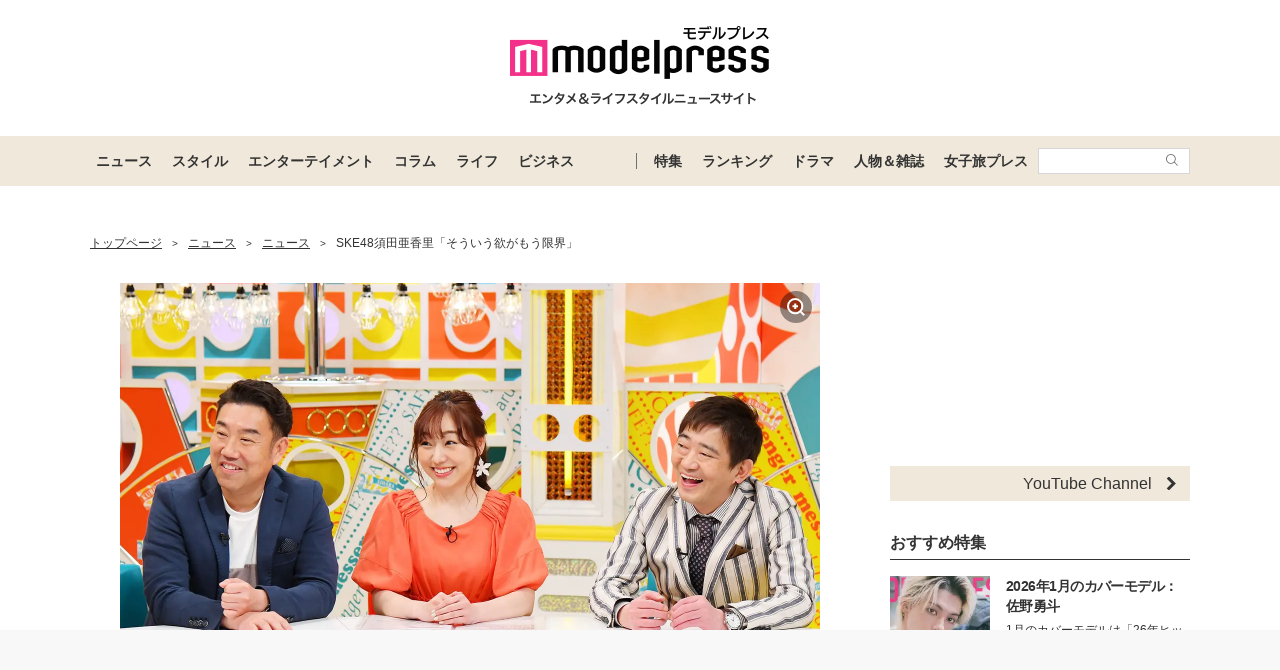

--- FILE ---
content_type: text/html; charset=utf-8
request_url: https://www.google.com/recaptcha/api2/aframe
body_size: 180
content:
<!DOCTYPE HTML><html><head><meta http-equiv="content-type" content="text/html; charset=UTF-8"></head><body><script nonce="E6gxe-oueVeOFFkYT881Ng">/** Anti-fraud and anti-abuse applications only. See google.com/recaptcha */ try{var clients={'sodar':'https://pagead2.googlesyndication.com/pagead/sodar?'};window.addEventListener("message",function(a){try{if(a.source===window.parent){var b=JSON.parse(a.data);var c=clients[b['id']];if(c){var d=document.createElement('img');d.src=c+b['params']+'&rc='+(localStorage.getItem("rc::a")?sessionStorage.getItem("rc::b"):"");window.document.body.appendChild(d);sessionStorage.setItem("rc::e",parseInt(sessionStorage.getItem("rc::e")||0)+1);localStorage.setItem("rc::h",'1768684128061');}}}catch(b){}});window.parent.postMessage("_grecaptcha_ready", "*");}catch(b){}</script></body></html>

--- FILE ---
content_type: text/css
request_url: https://mdpr.jp/static/css/pc/article/detail.css?a5b027cd975c3406b74051dea2d2749c
body_size: 9457
content:
@font-face{font-family:HiraginoHelvetica;src:local("Hiragino Kaku Gothic ProN")}@font-face{font-family:HiraginoHelvetica;src:local("Helvetica Neue");unicode-range:U+2026}/*! destyle.css v1.0.15 | MIT License | https://github.com/nicolas-cusan/destyle.css */*{-webkit-box-sizing:border-box;box-sizing:border-box;line-height:1}:after,:before{-webkit-box-sizing:inherit;box-sizing:inherit}html{line-height:1.15;-webkit-tap-highlight-color:transparent;-webkit-text-size-adjust:100%}body{margin:0}main{display:block}address,blockquote,dl,figure,form,iframe,p,pre,table{margin:0}h1,h2,h3,h4,h5,h6{font-size:inherit;font-weight:inherit;line-height:inherit;margin:0}ol,ul{list-style:none;margin:0;padding:0}dt{font-weight:700}dd{margin-left:0}hr{border:0;border-top:1px solid;-webkit-box-sizing:content-box;box-sizing:content-box;clear:both;color:inherit;height:0;margin:0;overflow:visible}pre{font-family:monospace,monospace;font-size:inherit}address{font-style:inherit}a{background-color:transparent;color:inherit}abbr[title]{border-bottom:none;text-decoration:underline;-webkit-text-decoration:underline dotted;text-decoration:underline dotted}b,strong{font-weight:700}code,kbd,samp{font-family:monospace,monospace;font-size:inherit}small{font-size:80%}sub,sup{font-size:75%;line-height:0;position:relative;vertical-align:baseline}sub{bottom:-.25em}sup{top:-.5em}img{border-style:none;vertical-align:bottom}embed,iframe,object{border:0;vertical-align:bottom}button,input,optgroup,select,textarea{-webkit-appearance:none;-moz-appearance:none;appearance:none;background:transparent;border:0;border-radius:0;color:inherit;font:inherit;margin:0;outline:0;padding:0;text-align:inherit;vertical-align:middle}[type=checkbox]{-webkit-appearance:checkbox;-moz-appearance:checkbox;appearance:checkbox}[type=radio]{-webkit-appearance:radio;-moz-appearance:radio;appearance:radio}button,input{overflow:visible}button,select{text-transform:none}[type=button],[type=reset],[type=submit],button{-webkit-appearance:none;-moz-appearance:none;appearance:none;cursor:pointer}[type=button][disabled],[type=reset][disabled],[type=submit][disabled],button[disabled]{cursor:default}[type=button]::-moz-focus-inner,[type=reset]::-moz-focus-inner,[type=submit]::-moz-focus-inner,button::-moz-focus-inner{border-style:none;padding:0}[type=button]:-moz-focusring,[type=reset]:-moz-focusring,[type=submit]:-moz-focusring,button:-moz-focusring{outline:1px dotted ButtonText}select::-ms-expand{display:none}fieldset,option{padding:0}fieldset{border:0;margin:0;min-width:0}legend{color:inherit;display:table;max-width:100%;padding:0;white-space:normal}progress{vertical-align:baseline}textarea{overflow:auto}[type=number]::-webkit-inner-spin-button,[type=number]::-webkit-outer-spin-button{height:auto}[type=search]{outline-offset:-2px}[type=search]::-webkit-search-decoration{-webkit-appearance:none}::-webkit-file-upload-button{-webkit-appearance:button;font:inherit}label[for]{cursor:pointer}details{display:block}summary{display:list-item}[contenteditable]{outline:none}table{border-collapse:collapse;border-spacing:0}caption{text-align:left}td,th{padding:0;vertical-align:top}th{font-weight:700;text-align:left}[hidden],template{display:none}html{color:#333;font-family:HiraginoHelvetica,Hiragino Kaku Gothic ProN,Hiragino Sans,Helvetica Neue,arial,meiryo,sans-serif;font-size:62.5%;font-weight:300;-webkit-overflow-scrolling:touch;scroll-behavior:smooth}body{font-size:1.4rem;height:100%;line-height:1.714285714;margin:0 auto}body,html{width:100%}*,:after,:before{-webkit-box-sizing:border-box;box-sizing:border-box}a{text-decoration:none}a,a:not([disabled]),button{cursor:pointer}ul{list-style:none;padding:0}li{line-height:inherit}img{height:auto;max-width:100%;opacity:1;-webkit-transition:opacity .5s ease 0s;transition:opacity .5s ease 0s}img[width="0"][height="0"]{display:none;visibility:hidden}body{background-color:#fff;font-family:HiraginoHelvetica,Hiragino Kaku Gothic ProN,Hiragino Sans,Helvetica Neue,arial,meiryo,sans-serif;font-size:10px;min-height:100vh;min-width:1132px}body,html{scroll-padding-top:20px}body.l-contents__contentsFit,html.l-contents__contentsFit{display:-webkit-box;display:-webkit-flex;display:-ms-flexbox;display:flex;-webkit-box-orient:vertical;-webkit-box-direction:normal;-webkit-flex-direction:column;-ms-flex-direction:column;flex-direction:column}a:focus,a:hover{color:#6e5730}a:focus img,a:hover img{opacity:.7}a:focus{outline:none}a:focus-visible{outline:1px solid #6e5730}.l-header{width:100%}.l-header__container{margin:0 auto;padding:26px 0 30px;width:1100px}.l-header__logo{display:block;margin:0 auto;width:260px}.l-globalNav{background:#f0e9db;width:100%}.l-globalNav__container{-webkit-box-pack:justify;-webkit-justify-content:space-between;-ms-flex-pack:justify;justify-content:space-between;background:#f0e9db;margin:0 auto;padding:0 16px;width:1132px}.l-globalNav__container,.l-globalNav__items{-webkit-box-align:center;-webkit-align-items:center;-ms-flex-align:center;align-items:center;display:-webkit-box;display:-webkit-flex;display:-ms-flexbox;display:flex;-webkit-flex-wrap:wrap;-ms-flex-wrap:wrap;flex-wrap:wrap}.l-globalNav__items{-webkit-box-pack:center;-webkit-justify-content:center;-ms-flex-pack:center;justify-content:center;margin-left:-12px}.l-globalNav__Items--sub{margin-left:0;position:relative}.l-globalNav__Items--sub:before{background-color:#707070;bottom:0;content:"";height:16px;left:0;margin:auto;position:absolute;top:0;width:1px;z-index:1}.l-globalNav__item{position:relative}.l-globalNav__item:first-of-type{margin-left:8px}.l-globalNav__link{display:block;font-size:1.4rem;font-weight:700;height:50px;line-height:1;padding:18px 10px}@media only screen and (max-width:1132px)and (orientation:portrait)and (hover:none){.l-globalNav__link{padding:18px 10px}}.is-open .l-globalNav__link{background-color:#dfd4be}.l-globalNav__menu{background-color:hsla(40,34%,81%,.85);display:none;left:50%;margin:auto;min-width:162px;padding:13px 0;position:absolute;top:50px;-webkit-transform:translateX(-50%);transform:translateX(-50%)}@media screen and (max-width:1230px){.l-globalNav__item:first-child .l-globalNav__menu{left:0;-webkit-transform:translateX(0);transform:translateX(0)}.l-globalNav__item:first-child .l-globalNav__menu:before{left:39px;margin-left:-9px;position:absolute;top:-8px;z-index:1}}.l-globalNav__menu:before{border-bottom:8px solid #f0e9db;border-left:9px solid transparent;border-right:9px solid transparent;content:"";left:50%;margin-left:-9px;position:absolute;top:-8px;z-index:1}.is-open .l-globalNav__menu{display:block;z-index:30}.l-globalNav__listItem{color:#333;font-size:1.2rem;font-weight:700;margin-bottom:5px}.l-globalNav__listItem:last-child{margin-bottom:0}.l-globalNav__listLink{display:block;line-height:1.666666667;padding:0 16px}.l-globalNav__listLink:focus,.l-globalNav__listLink:hover{background-color:#f0e9db}.l-globalNav__search{position:relative}.l-globalNav__searchInput{background-color:#fff;border:1px solid #d6d6d6;font-size:1.4rem;height:26px;line-height:1.714285714;padding-left:4px;padding-right:30px;width:152px}.l-globalNav__searchButton{padding:6px 12px 6px 6px;position:absolute;right:0;top:0}.l-globalNav__searchIcon{fill:#767676;height:12px;width:12px}.l-contents{-webkit-box-align:start;-webkit-align-items:flex-start;-ms-flex-align:start;align-items:flex-start;display:-webkit-box;display:-webkit-flex;display:-ms-flexbox;display:flex;-webkit-flex-wrap:wrap;-ms-flex-wrap:wrap;flex-wrap:wrap;-webkit-box-pack:left;-webkit-justify-content:left;-ms-flex-pack:left;justify-content:left;margin:24px auto 50px;width:1100px}.l-contents.l-contents--collabo,.l-contents.l-contents--top{margin:0 auto 8px;width:100%}.l-contents.l-contents--collabo,.l-contents.l-contents--missjk,.l-contents.l-contents--top{-webkit-box-pack:center;-webkit-justify-content:center;-ms-flex-pack:center;justify-content:center}body.l-contents__contentsFit .l-contents{-webkit-box-flex:1;-webkit-flex:1;-ms-flex:1;flex:1}.l-contents__main{width:760px}.l-contents--collabo .l-contents__main,.l-contents--error .l-contents__main,.l-contents--missjk .l-contents__main,.l-contents--top .l-contents__main,body.l-contents__contentsFit .l-contents__main{width:100%}.l-contents--missjk .l-contents__main{width:800px}.l-footer{background:#f8f8f8;width:100%}.l-footer.is-fixed{bottom:0;position:fixed}.l-footer--withAdBottomOverlay{padding-bottom:90px}.l-footer__container{-webkit-box-align:start;-webkit-align-items:flex-start;-ms-flex-align:start;align-items:flex-start;display:-webkit-box;display:-webkit-flex;display:-ms-flexbox;display:flex;-webkit-flex-wrap:wrap;-ms-flex-wrap:wrap;flex-wrap:wrap;-webkit-box-pack:center;-webkit-justify-content:center;-ms-flex-pack:center;justify-content:center;margin:0 auto;padding:24px 0;width:1100px}.l-footer__contentsLeft{-webkit-box-flex:1;-webkit-flex:1;-ms-flex:1;flex:1}.l-footer__nav{margin-top:-10px;width:520px}.l-footer__navItem{display:inline-block;margin-right:1em}.l-footer__navLink{font-size:1.2rem;line-height:2.666666667;text-decoration:underline}.l-footer__navLink:focus,.l-footer__navLink:hover{color:#6e5730}.l-footer__notice{font-size:1.2rem;line-height:2.666666667}.l-footer__contentsRight{display:-webkit-box;display:-webkit-flex;display:-ms-flexbox;display:flex;-webkit-box-orient:vertical;-webkit-box-direction:normal;-webkit-flex-direction:column;-ms-flex-direction:column;flex-direction:column;-webkit-box-pack:center;-webkit-justify-content:center;-ms-flex-pack:center;justify-content:center;width:334px}.l-footer__service{text-align:right}.l-footer__serviceItem{margin-bottom:16px}.l-footer__copyright{background-color:#e5e5e5;padding:7px 0;text-align:right}.l-footer__copyright small{font-size:1.2rem}.l-footer__copyrightInner{margin:0 auto;width:1100px}.l-side{padding-left:40px;width:340px}.l-side__ad,.l-side__section{margin-top:32px}.l-side__ad--rectangle-top{margin:0 0 32px}.l-side__readMore{margin-top:16px}.l-side__notice,.l-side__readMore .c-linkReadMore__text{font-size:1.2rem}.l-side__notice{line-height:1.33}.l-side__sectionTitle{-webkit-box-align:center;-webkit-align-items:center;-ms-flex-align:center;align-items:center;display:-webkit-box;display:-webkit-flex;display:-ms-flexbox;display:flex;-webkit-flex-wrap:wrap;-ms-flex-wrap:wrap;flex-wrap:wrap;-webkit-box-pack:justify;-webkit-justify-content:space-between;-ms-flex-pack:justify;justify-content:space-between}.l-side__sectionTitlePr{color:#666;font-size:1rem;font-weight:300}.l-side__youtubeChannelEmbed{overflow:hidden;position:relative;width:100%}.l-side__youtubeChannelEmbed:before{content:"";display:block;padding-top:66.6666666667%;width:100%}.l-side__youtubeChannelEmbed iframe{height:100%;left:0;position:absolute;top:0;width:100%}.l-side__youtubeChannelTitle{-webkit-box-align:center;-webkit-align-items:center;-ms-flex-align:center;align-items:center;display:-webkit-box;display:-webkit-flex;display:-ms-flexbox;display:flex;-webkit-flex-wrap:nowarap;-ms-flex-wrap:nowarap;flex-wrap:nowarap;-webkit-box-pack:end;-webkit-justify-content:flex-end;-ms-flex-pack:end;justify-content:flex-end;background-color:#f0e9db;padding:0 14px;text-align:right;width:100%}.l-side__youtubeChannelText{font-size:1.6rem;line-height:35px;margin-right:14px;vertical-align:middle}.l-side__youtubeChannelIcon{fill:transparent;height:13px;stroke:#333;stroke-width:2px;vertical-align:middle;width:10px}.l-side__hotwordList{margin-bottom:-8px}.l-side__ad{margin:32px 0 0}.l-side__tverRanking{margin-top:32px}.c-svgIcon{height:100%;width:100%}.c-zoomIcon{height:40px;position:absolute;right:4px;top:4px;width:40px}.c-button{background-color:#fff;border:1px solid #6e5730;color:#6e5730;display:inline-block;font-size:1.2rem;font-weight:700;padding:4px 8px;text-align:center;vertical-align:top}.c-button:focus,.c-button:hover{background-color:#dfd4be;border-color:#dfd4be}.c-button--large{font-size:1.4rem;min-width:110px;padding:7px 9px}.c-button--block{display:block;width:100%}.c-buttonOpenLink{-webkit-box-align:center;-webkit-align-items:center;-ms-flex-align:center;align-items:center;background-color:#fff;border:1px solid #6e5730;color:#6e5730;display:-webkit-inline-box;display:-webkit-inline-flex;display:-ms-inline-flexbox;display:inline-flex;font-size:1.6rem;font-weight:700;height:40px;-webkit-box-pack:center;-webkit-justify-content:center;-ms-flex-pack:center;justify-content:center;min-width:260px;outline:none;padding:0 12px;position:relative;vertical-align:top}.c-buttonOpenLink:hover{background-color:#dfd4be;border-color:#dfd4be}.c-buttonOpenLink--dropShadow{border:none}.c-buttonOpenLink--dropShadow,.c-buttonOpenLink--dropShadowWithBorder{-webkit-box-shadow:0 3px 15px rgba(0,0,0,.62);box-shadow:0 3px 15px rgba(0,0,0,.62)}.c-buttonOpenLink__icon{margin-right:8px}.c-buttonOpenLink__icon--modelpress{height:24px;width:24px}.c-buttonOpenLink__icon--camera{height:14px;width:16px}.c-buttonOpenLink__edge{bottom:3px;fill:#6e5730;height:10px;position:absolute;right:3px;width:10px}.c-buttonToggleArea{-webkit-box-align:center;-webkit-align-items:center;-ms-flex-align:center;align-items:center;display:-webkit-inline-box;display:-webkit-inline-flex;display:-ms-inline-flexbox;display:inline-flex;-webkit-box-orient:vertical;-webkit-box-direction:normal;-webkit-flex-direction:column;-ms-flex-direction:column;flex-direction:column}.c-buttonToggleArea__icon{display:none;height:8px;width:27px}.c-buttonToggleArea__icon.is-active{display:inline}.c-buttonToggleArea__text{font-size:1.4rem;font-weight:700;margin-top:4px}.c-rank{-webkit-box-align:center;-webkit-align-items:center;-ms-flex-align:center;align-items:center;display:-webkit-box;display:-webkit-flex;display:-ms-flexbox;display:flex;-webkit-flex-wrap:nowarap;-ms-flex-wrap:nowarap;flex-wrap:nowarap;-webkit-box-pack:center;-webkit-justify-content:center;-ms-flex-pack:center;justify-content:center;background-color:#dfd4be;color:#333;font-size:1.4rem;font-weight:700;height:24px;width:24px}.c-rank--top{background-color:#f0328a;color:#fff}.c-rank--white{background-color:#fff;color:#333}.c-rankCaption{color:#f0328a;-webkit-box-flex:1;-webkit-flex:1;-ms-flex:1;flex:1;font-size:1.2rem;line-height:2.4rem;margin-left:10px;text-align:left}.c-rankingIcon{position:relative}.c-rankingIcon--up{fill:#f4318a}.c-rankingIcon--down{fill:#666;-webkit-transform:rotate(180deg);transform:rotate(180deg)}.c-rankingIcon__svg{height:100%;left:50%;position:absolute;top:50%;-webkit-transform:translate(-50%,-50%);transform:translate(-50%,-50%);width:100%}.c-selectWrapper{border:1px solid #6e5730;display:inline-block;position:relative}.c-select{font-size:1.4rem;padding:8px 24px 8px 8px;width:170px}.c-select--small{width:90px}.c-select--medium{width:140px}.c-select--large{width:190px}.c-selectPulldownIcon,.c-selectPullupIcon{bottom:0;fill:#6e5730;height:28px;pointer-events:none;position:absolute;right:0;top:0;width:24px}.c-selectLabel{font-size:1.4rem;font-weight:700;margin-right:4px}.c-tag{background-color:#f0e9db;border-radius:15px;display:inline-block;font-size:1.2rem;font-weight:300;line-height:1;min-width:78px;padding:6px 9px;text-align:center}.c-tag:focus,.c-tag:hover{background-color:#dfd4be;color:inherit}.c-tag--compact{min-width:auto;padding:6px 14px}.c-snsIcon{display:block;line-height:0}.c-snsIcon--twitter{--sns-logo-color-1:#40a2f5}.c-snsIcon--x{--sns-logo-color-1:#000}.c-snsIcon--xWhite{--sns-logo-color-1:#fff}.c-snsIcon--facebook{--sns-logo-color-1:#2f77f2}.c-snsIcon--instagram{--sns-logo-color-1:#fff}.c-snsIcon--line{--sns-logo-color-1:#49ba00}.c-snsIcon--youtube{--sns-logo-color-1:red}.c-snsIcon--tiktok{--sns-logo-color-1:#25f4ee;--sns-logo-color-2:#fe2c55;--sns-logo-color-3:$color-black}.c-snsIcon--tiktokSquare{--sns-logo-color-1:#fff;--sns-logo-color-2:#fe2c55;--sns-logo-color-3:#25f4ee}.c-snsIcon--hatena{--sns-logo-color-1:#3163a7}.c-snsIcon--pocket{--sns-logo-color-1:#ef4056}.c-snsIcon--mail{--sns-logo-color-1:#baa888}.c-text{font-size:1.4rem;font-weight:300;line-height:1.71;word-wrap:break-word}.c-text--indent{display:block;text-indent:1em}.c-text--right{text-align:right}.c-textMeta{color:#666;font-size:1.2rem;font-weight:300;line-height:1}.c-textMeta--link{color:#000;text-decoration:underline}.c-link{font-size:1.4rem;font-weight:300;text-decoration:underline}.c-link--external{-webkit-box-align:center;-webkit-align-items:center;-ms-flex-align:center;align-items:center;display:-webkit-box;display:-webkit-flex;display:-ms-flexbox;display:flex;-webkit-flex-wrap:nowarap;-ms-flex-wrap:nowarap;flex-wrap:nowarap;-webkit-box-pack:start;-webkit-justify-content:flex-start;-ms-flex-pack:start;justify-content:flex-start}.c-link--external__icon{fill:none;height:24px;margin-left:6px;stroke:#000;width:8px}.c-linkReadMore{text-align:right}.c-linkReadMore__link{-webkit-box-align:center;-webkit-align-items:center;-ms-flex-align:center;align-items:center;display:-webkit-inline-box;display:-webkit-inline-flex;display:-ms-inline-flexbox;display:inline-flex;-webkit-flex-wrap:nowarap;-ms-flex-wrap:nowarap;flex-wrap:nowarap;-webkit-box-pack:end;-webkit-justify-content:flex-end;-ms-flex-pack:end;justify-content:flex-end;color:#000;font-size:1.6rem;font-weight:700}.c-linkReadMore__link:focus,.c-linkReadMore__link:hover{color:#6e5730}.c-linkReadMore__text{text-decoration:underline}.c-linkReadMore__icon{fill:#dfd4be;height:12px;margin-left:8.58px;position:relative;top:1px;width:12px}.c-link--anchor{cursor:default}.c-image{text-align:center}.c-image--pc{-webkit-box-align:center;-webkit-align-items:center;-ms-flex-align:center;align-items:center;display:-webkit-box;display:-webkit-flex;display:-ms-flexbox;display:flex;-webkit-flex-wrap:nowarap;-ms-flex-wrap:nowarap;flex-wrap:nowarap;-webkit-box-pack:center;-webkit-justify-content:center;-ms-flex-pack:center;justify-content:center}.c-image__image{display:inline-block;max-width:100%;overflow:hidden;position:relative;-webkit-tap-highlight-color:rgba(0,0,0,0);-webkit-touch-callout:none;-webkit-user-select:none;-moz-user-select:none;-ms-user-select:none;user-select:none}.c-image__image:before{content:url([data-uri]);display:block;height:100%;left:0;position:absolute;top:0;width:100%;z-index:1}.c-image__image--pc{width:100%}.c-image__image--amp{display:block}.c-image__caption{color:#666;font-size:1.2rem;line-height:1.3;margin:8px 16px;text-align:left}.c-image__caption--pc{max-width:700px}.c-image__caption--full{margin:8px 0}.c-image__linkIcon{background:rgba(4,4,4,.4);border-radius:50%;fill:none;height:32px;position:absolute;right:8px;stroke:#fff;stroke-width:2px;top:8px;width:32px}.c-imageProtect{height:100%;left:0;position:absolute;top:0;width:100%;z-index:1}.c-articleCounts,.c-articleCounts__countItem{-webkit-box-align:center;-webkit-align-items:center;-ms-flex-align:center;align-items:center;display:-webkit-box;display:-webkit-flex;display:-ms-flexbox;display:flex;-webkit-flex-wrap:nowarap;-ms-flex-wrap:nowarap;flex-wrap:nowarap;-webkit-box-pack:center;-webkit-justify-content:center;-ms-flex-pack:center;justify-content:center;cursor:pointer}.c-articleCounts__countItem:not(:first-of-type){margin-left:8px}.c-articleCounts__icon{height:12px;margin-right:4px;width:12px}.c-articleCounts__icon--like{fill:transparent;height:10px;stroke:#666;stroke-linecap:round;stroke-linejoin:round;stroke-miterlimit:4;stroke-width:2.3704;width:10px}.c-articleCounts__text{color:#666;font-size:1rem;font-weight:300;line-height:1}.p-tverRanking{background-color:#f2f2f2;padding:24px 16px}.p-tverRanking__title{display:-webkit-box;display:-webkit-flex;display:-ms-flexbox;display:flex;font-size:2rem;margin:0 auto 18px;text-align:center;width:-webkit-fit-content;width:-moz-fit-content;width:fit-content}.p-tverRanking__logo{height:24px;margin-right:8px;width:46px}.p-tverRanking__titleText{line-height:24px}.p-tverRanking__updatedAt{color:#21abe6;font-size:1.2rem;margin-bottom:8px;text-align:center}.p-tverRanking__note{font-size:1.2rem;margin-bottom:16px;text-align:center}.p-tverRanking__item{margin-bottom:24px}.p-tverRanking__item:last-child{margin-bottom:0}.p-tverRanking__link{display:-webkit-box;display:-webkit-flex;display:-ms-flexbox;display:flex}.p-tverRanking__thumbnail{margin-right:8px;width:40%}.p-tverRanking__content{width:60%}.p-tverRanking__series{display:-webkit-box;display:-webkit-flex;display:-ms-flexbox;display:flex;margin-bottom:8px}.p-tverRanking__rank{color:#21abe6;font-size:1.6rem;font-weight:700;line-height:2rem;margin-right:4px}.p-tverRanking__seriesTitle{font-size:1.4rem;font-weight:700;line-height:2rem}.p-tverRanking__episodeTitle{-webkit-box-orient:vertical;display:-webkit-box;-webkit-line-clamp:2;overflow:hidden;font-size:1.2rem;line-height:16px;margin-bottom:4px}.p-tverRanking__onairDate{font-size:10px;margin-bottom:8px}.p-tverRanking__seeTver{background-color:#21abe6;border-radius:10px;color:#fff;font-size:1.2rem;height:20px;line-height:20px;position:relative;text-align:center;width:100%}.p-tverRanking__seeTverContent{display:-webkit-box;display:-webkit-flex;display:-ms-flexbox;display:flex;margin:0 auto;padding-top:4px;width:-webkit-fit-content;width:-moz-fit-content;width:fit-content}.p-tverRanking__seeTverIcon{height:14px;position:absolute;right:14px;top:3px;width:14px}.p-tverRanking__latestLinkWrap{display:block;padding:32px 0 24px}.p-tverRanking__latestLink{background-color:#333;border-radius:10px;color:#fff;display:block;font-size:1.4rem;height:32px;line-height:32px;margin:0 auto;min-width:250px;position:relative;text-align:center;width:75%}.p-tverRanking__latestLinkContent{display:-webkit-box;display:-webkit-flex;display:-ms-flexbox;display:flex;margin:0 auto;padding-top:9px;width:-webkit-fit-content;width:-moz-fit-content;width:fit-content}.p-tverRanking__latestLinkIcon{height:14px;position:absolute;right:16px;top:9px;width:14px}.p-tverRanking__poweredBy{display:-webkit-box;display:-webkit-flex;display:-ms-flexbox;display:flex;margin:0 auto;text-align:center;width:-webkit-fit-content;width:-moz-fit-content;width:fit-content}.p-tverRanking__poweredByText{font-size:1.2rem;font-weight:700;line-height:16px;vertical-align:text-bottom}.p-tverRanking__poweredByLogo{height:16px;margin-left:8px;width:30px}.c-heading{margin-bottom:calc(24px - .4rem);position:relative;text-align:left}.c-heading:after{background-color:#333;bottom:24px;content:"";height:1px;margin:0;position:absolute;right:0;width:100%;z-index:0}.c-heading__text{background-color:#fff;display:inline;font-size:3rem;font-weight:700;line-height:1.7;padding-right:18px;position:relative;z-index:1}.c-headingBurette{border-left:.5rem solid #dfd4be;font-size:2rem;font-weight:700;line-height:1.3;margin:24px 0;overflow-wrap:break-word;padding-left:8px}.c-headingUnderline{border-bottom:1px solid #333;color:#333;font-size:1.6rem;font-weight:700;line-height:1.25;margin-bottom:16px;margin-top:16px;padding-bottom:6px}.c-headingWithSubTitle{margin-bottom:32px;text-align:center}.c-headingWithSubTitle__title{font-size:2.8rem;line-height:1}.c-headingWithSubTitle__subTitle{color:#9b9b9b;font-size:1.5rem;letter-spacing:.3rem;line-height:1.333333333;margin-top:2px}.c-breadcrumb{color:#333;margin:0 0 30px}.c-breadcrumb__link{text-decoration:underline}.c-breadcrumb__link--noDecoration{text-decoration:none}.c-breadcrumb__link--text{font-size:1.2rem;line-height:1.666}.c-breadcrumb__separator{margin:0 10px}.c-discStyleList{padding-left:1.4rem}.c-discStyleList__item{list-style-type:none;position:relative}.c-discStyleList__item:before{background:#333;border-radius:100%;content:"";display:inline-block;height:.3rem;left:-1rem;position:absolute;top:1rem;vertical-align:middle;width:.3rem}.c-decimalStyleList{list-style-type:decimal;margin-left:20px}.c-parenthesisDecimalList__item{counter-increment:cnt}.c-parenthesisDecimalList__item:before{content:"（" counter(cnt) "）"}.c-lowerRomanStyleList{list-style-type:lower-roman;margin-left:10px}.c-webImageList{max-height:253px;overflow:hidden;position:relative;-webkit-transition:max-height .5s ease-out;transition:max-height .5s ease-out}.c-webImageList.is-open{-webkit-transition:max-height .5s ease-in;transition:max-height .5s ease-in}.c-webImageList__lowerRow,.c-webImageList__upperRow{display:-webkit-box;display:-webkit-flex;display:-ms-flexbox;display:flex;-webkit-flex-wrap:wrap;-ms-flex-wrap:wrap;flex-wrap:wrap}.c-webImageList__item{margin:1px 1px 1px 0;position:relative;width:125px}.c-webImageList__item a{position:relative;display:block}.c-webImageList__item a:before{content:url([data-uri]);display:block;height:100%;left:0;position:absolute;top:0;width:100%;z-index:1}.c-webImageList__buttonArea{margin-top:4px;text-align:center}.c-adBanner,.c-adDisplay,.c-adDisplay div{text-align:center}.c-adBottomOverlay{background:#f8f8f8;bottom:0;height:90px;left:0;position:fixed;right:0;text-align:center;width:100%;z-index:25}.c-adWide{text-align:center}.c-adList{display:inline}#imobile_ad_native_13346220170330095836{margin-bottom:16px}#imobile_ad_native_13346220170330095836 .list-text__item{display:-webkit-box;display:-webkit-flex;display:-ms-flexbox;display:flex;-webkit-box-pack:justify;-webkit-justify-content:space-between;-ms-flex-pack:justify;justify-content:space-between;margin:0 0 10px;text-indent:0}#imobile_ad_native_13346220170330095836 .list-text__link{color:#333;cursor:pointer;display:block;-webkit-box-flex:1;-webkit-flex:1;-ms-flex:1;flex:1;float:none;font-size:1.6rem;line-height:1.6875;margin-right:8px;text-decoration:underline;width:auto}#imobile_ad_native_13346220170330095836 .list-text__link:before{display:none}#imobile_ad_native_13346220170330095836 .list-text__sup{color:#888;font-size:1.4rem}.c-adDisplayDouble{-webkit-box-align:center;-webkit-align-items:center;-ms-flex-align:center;align-items:center;display:-webkit-box;display:-webkit-flex;display:-ms-flexbox;display:flex;-webkit-box-pack:center;-webkit-justify-content:center;-ms-flex-pack:center;justify-content:center}.c-adDisplayDouble__item{margin:0 12px}.c-adTitleTop{display:-webkit-box;display:-webkit-flex;display:-ms-flexbox;display:flex;-webkit-box-pack:center;-webkit-justify-content:center;-ms-flex-pack:center;justify-content:center;margin:24px 0}.moki-appImage{width:100%}.moki-appImage__list{display:-webkit-box;display:-webkit-flex;display:-ms-flexbox;display:flex;-webkit-flex-wrap:wrap;-ms-flex-wrap:wrap;flex-wrap:wrap;margin:10px 0}.moki-appImage__item{overflow:hidden;padding:1%;position:relative;width:25%}.moki-appImage__link{line-height:0}.moki-appImage__title{font-size:1.5rem;font-weight:700;margin:2rem 0 1rem;padding:0}.moki-instagram__wrapper{-webkit-box-align:center;-webkit-align-items:center;-ms-flex-align:center;align-items:center;display:-webkit-box;display:-webkit-flex;display:-ms-flexbox;display:flex;-webkit-flex-wrap:nowarap;-ms-flex-wrap:nowarap;flex-wrap:nowarap;-webkit-box-pack:center;-webkit-justify-content:center;-ms-flex-pack:center;justify-content:center}.moki-instagram{margin:24px auto;width:-webkit-fit-content;width:-moz-fit-content;width:fit-content}.moki-instagram__img{height:auto;max-width:100%}.moki-instagram__caption{-webkit-box-pack:end;-webkit-justify-content:flex-end;-ms-flex-pack:end;justify-content:flex-end;margin:0;padding:4px 4px 0}.moki-instagram__caption,.moki-instagram__captionWrapper{display:-webkit-box;display:-webkit-flex;display:-ms-flexbox;display:flex}.moki-instagram__captionWrapper{-webkit-box-align:center;-webkit-align-items:center;-ms-flex-align:center;align-items:center}.moki-instagram__icon{height:12px;line-height:0;width:12px}.moki-instagram__author{color:#9a9a9a;font-size:12px;margin:0 4px}.moki-instagram--amp{-webkit-box-flex:1;-webkit-flex:1;-ms-flex:1;flex:1}.moki-img-link{position:relative;display:block;line-height:0}.moki-img-link:before{content:url([data-uri]);display:block;height:100%;left:0;position:absolute;top:0;width:100%;z-index:1}.moki-inline-link{color:#000;display:inline;font-weight:700;text-decoration:underline}.moki-mokuji{margin:32px 0}.moki-mokuji__titleText{background:#f0e9db;display:inline-block;font-size:1.4rem;font-weight:700;padding:5px 16px}.moki-mokuji__list{border:2px solid #f0e9db;padding:16px}.moki-mokuji__item{margin-top:16px}.moki-mokuji__item:first-of-type{margin-top:0}.moki-mokuji__link{color:#333;font-size:1.6rem;font-weight:700;line-height:1.8rem;text-decoration:underline}.moki-italic{font-style:italic}.no-moki h2,strong{font-weight:700}.no-moki h2{font-size:2rem;line-height:2.6rem;margin:25px 0}.no-moki p{line-height:1.714285714;margin-bottom:24px}.no-moki p.reference,.no-moki p.reference a{color:#999;font-size:1.2rem;font-weight:100;text-decoration:none}.no-moki figure{margin-bottom:24px}.no-moki img{display:block;margin:0 auto 8px}.no-moki figcaption{color:#666;font-size:1rem;line-height:1.4;position:relative;text-align:left;z-index:2}.no-moki figcaption a{color:#999;font-size:1.2rem;font-weight:100;text-decoration:none}.no-moki b{font-weight:700}.moki-google-map,.moki-instagram-video,.moki-octo,.moki-spotify,.moki-tiktok,.moki-twitter,.moki-vine,.moki-youtube{display:-webkit-box;display:-webkit-flex;display:-ms-flexbox;display:flex;-webkit-box-pack:center;-webkit-justify-content:center;-ms-flex-pack:center;justify-content:center;margin:24px 0}.moki-twitter blockquote.twitter-tweet{border-left:2px solid #f0e9db;font-size:1.6rem;line-height:1.875;padding-left:8px}.moki-twitter blockquote.twitter-tweet p{font-size:1.6rem;line-height:1.875}.moki-twitter blockquote.twitter-tweet a{text-decoration:underline}.moki-embedError{background-color:#acacac;height:240px;position:relative;width:400px}.moki-embedError__inner{left:50%;position:absolute;top:50%;-webkit-transform:translate(-50%,-50%);transform:translate(-50%,-50%)}.moki-embedError__icon{height:29px;margin:0 auto 16px;width:29px}.moki-embedError__icon--x{height:52px;margin:0 auto 7px;width:52px}.moki-embedError__text{color:#fff;font-size:16px;text-align:center}.moki-button__wrapper{display:-webkit-box;display:-webkit-flex;display:-ms-flexbox;display:flex;-webkit-box-pack:center;-webkit-justify-content:center;-ms-flex-pack:center;justify-content:center;margin:0 0 24px}.moki-button{background-color:#f0e9db;border-radius:10px;min-width:280px;padding:10px 0}.moki-button:hover{background-color:#dfd4be}.moki-button.is-hidden{opacity:0;visibility:hidden}.moki-button__inner{display:-webkit-box;display:-webkit-flex;display:-ms-flexbox;display:flex;-webkit-box-pack:justify;-webkit-justify-content:space-between;-ms-flex-pack:justify;justify-content:space-between}.moki-button__leftPadding{min-width:29px}.moki-button__center{color:#6e5730;font-size:1.4rem;font-weight:700;line-height:1.428571429;text-align:left}.moki-button__rightPadding{min-width:43px;position:relative}.moki-button__rightArrowIcon{bottom:0;height:18px;left:8px;margin:auto 0;position:absolute;top:0;width:18px}.moki-h2{color:#333;font-size:2rem;font-weight:700;line-height:1.3;margin:48px 0 24px}.moki-h2 .c-svgIcon{fill:#333;height:24px;margin-bottom:-4px;width:24px}.moki-img{height:auto;max-width:100%}.moki-line-images{-webkit-box-align:start;-webkit-align-items:flex-start;-ms-flex-align:start;align-items:flex-start;display:-webkit-box;display:-webkit-flex;display:-ms-flexbox;display:flex;-webkit-flex-wrap:wrap;-ms-flex-wrap:wrap;flex-wrap:wrap;-webkit-box-pack:start;-webkit-justify-content:flex-start;-ms-flex-pack:start;justify-content:flex-start}.moki-line-images .moki-image-figure{margin:10px 0;padding:0 4px}.moki-figure-list,.moki-oldAppImage__list{display:-webkit-box;display:-webkit-flex;display:-ms-flexbox;display:flex;-webkit-flex-wrap:wrap;-ms-flex-wrap:wrap;flex-wrap:wrap;margin:24px 0}.moki-figure-list .moki-image-figure,.moki-oldAppImage__list .moki-image-figure{-webkit-box-flex:0;-webkit-flex:0 0 125px;-ms-flex:0 0 125px;flex:0 0 125px;margin:1px 1px 1px 0}.moki-image-figure{-webkit-box-align:center;-webkit-align-items:center;-ms-flex-align:center;align-items:center;display:-webkit-box;display:-webkit-flex;display:-ms-flexbox;display:flex;-webkit-flex-wrap:nowarap;-ms-flex-wrap:nowarap;flex-wrap:nowarap;-webkit-box-pack:center;-webkit-justify-content:center;-ms-flex-pack:center;justify-content:center;margin:24px 0;overflow:hidden;position:relative;text-align:center}.moki-image-link{position:relative;display:inline-block}.moki-image-link:before{content:url([data-uri]);display:block;height:100%;left:0;position:absolute;top:0;width:100%;z-index:1}.moki-image-caption{margin:8px 0;max-width:700px;text-align:left}.moki-imageListWrapper{margin:24px 0}.moki-imageList{margin-bottom:16px}.p-articleHeader__image{margin:0 auto 16px;max-width:700px}.p-articleHeader__title{color:#333;font-size:2.4rem;font-weight:700;line-height:1.416;white-space:break-spaces}.p-articleHeader__info{-webkit-flex-wrap:nowarap;-ms-flex-wrap:nowarap;flex-wrap:nowarap;-webkit-box-pack:justify;-webkit-justify-content:space-between;-ms-flex-pack:justify;justify-content:space-between;margin:24px 0 0}.p-articleHeader__info,.p-articleHeader__section{-webkit-box-align:center;-webkit-align-items:center;-ms-flex-align:center;align-items:center;display:-webkit-box;display:-webkit-flex;display:-ms-flexbox;display:flex}.p-articleHeader__section{-webkit-flex-wrap:wrap;-ms-flex-wrap:wrap;flex-wrap:wrap;-webkit-box-pack:left;-webkit-justify-content:left;-ms-flex-pack:left;justify-content:left}.p-articleHeader__infoViews{margin-left:16px}.p-articleHeader__infoViewsText{margin-left:4px}.p-articleHeader__pr{height:18px;margin-left:24px;width:18px}.p-articleHeader__sponsoredAd{height:18px;margin-left:24px;width:32px}.p-articleHeader__headline{margin-top:32px}.p-articleHeader__headlineText{font-size:1.6rem}.p-articleHeader__headlineButton{margin:32px auto 0;width:200px}.p-snsList{-webkit-box-align:center;-webkit-align-items:center;-ms-flex-align:center;align-items:center;display:-webkit-box;display:-webkit-flex;display:-ms-flexbox;display:flex;-webkit-flex-wrap:wrap;-ms-flex-wrap:wrap;flex-wrap:wrap;-webkit-box-pack:end;-webkit-justify-content:flex-end;-ms-flex-pack:end;justify-content:flex-end;margin:0 -4px}.p-snsList__item{margin:0 4px 4px}.p-snsList__link{background-color:#fff;border-radius:50%;display:block;max-width:38px;text-decoration:none}.p-snsList__link:hover{background-color:hsla(0,0%,100%,.7)}.p-snsList__linkIcon{height:32px;width:32px}.p-rankingModel{margin:16px 0}.p-rankingModel--top{display:-ms-grid;display:grid;gap:29px 44px;-ms-grid-columns:240px 44px 240px 44px 240px 44px 240px;grid-template-columns:repeat(4,240px);-ms-grid-rows:auto 29px auto;grid-template-rows:repeat(2,auto)}.p-rankingModel--top>:first-child{-ms-grid-row:1;-ms-grid-column:1}.p-rankingModel--top>:nth-child(2){-ms-grid-row:1;-ms-grid-column:3}.p-rankingModel--top>:nth-child(3){-ms-grid-row:1;-ms-grid-column:5}.p-rankingModel--top>:nth-child(4){-ms-grid-row:1;-ms-grid-column:7}.p-rankingModel--top>:nth-child(5){-ms-grid-row:3;-ms-grid-column:1}.p-rankingModel--top>:nth-child(6){-ms-grid-row:3;-ms-grid-column:3}.p-rankingModel--top>:nth-child(7){-ms-grid-row:3;-ms-grid-column:5}.p-rankingModel--top>:nth-child(8){-ms-grid-row:3;-ms-grid-column:7}.p-rankingModel__item{margin-bottom:32px;width:100%}.p-rankingModel__item--side{margin-bottom:24px}.p-rankingModel__item--side:last-child,.p-rankingModel__item--top{margin-bottom:0}.p-rankingModel__section{-webkit-box-align:start;-webkit-align-items:flex-start;-ms-flex-align:start;align-items:flex-start;display:-webkit-box;display:-webkit-flex;display:-ms-flexbox;display:flex;-webkit-flex-wrap:nowarap;-ms-flex-wrap:nowarap;flex-wrap:nowarap;-webkit-box-pack:start;-webkit-justify-content:flex-start;-ms-flex-pack:start;justify-content:flex-start}.p-rankingModel__section:not(:first-of-type){margin-top:16px}.p-rankingModel__magazineTagList{margin-top:-8px}.p-rankingModel__magazineTagList .c-tag,.p-rankingModel__section--side:not(:first-of-type),.p-rankingModel__section--top:not(:first-of-type){margin-top:8px}.p-rankingModel__underline{border-bottom:2px solid #d6d6d6;display:-webkit-box;display:-webkit-flex;display:-ms-flexbox;display:flex;-webkit-box-flex:1;-webkit-flex:1;-ms-flex:1;flex:1;height:24px;-webkit-box-pack:justify;-webkit-justify-content:space-between;-ms-flex-pack:justify;justify-content:space-between}.p-rankingModel__genre{-webkit-box-flex:1;-webkit-flex:1;-ms-flex:1;flex:1;font-size:1.2rem;line-height:2.4rem;text-align:right}.p-rankingModel__diff{display:inline-block;height:14px;margin:5px 12px 0 5px;width:14px}.p-rankingModel__nameArea{-webkit-box-pack:justify;-webkit-justify-content:space-between;-ms-flex-pack:justify;justify-content:space-between;-webkit-flex:1;-ms-flex:1;flex:1}.p-rankingModel__nameArea,.p-rankingModel__nameWrapper{-webkit-box-align:start;-webkit-align-items:flex-start;-ms-flex-align:start;align-items:flex-start;display:-webkit-box;display:-webkit-flex;display:-ms-flexbox;display:flex;-webkit-flex-wrap:nowarap;-ms-flex-wrap:nowarap;flex-wrap:nowarap;-webkit-box-flex:1;overflow:hidden}.p-rankingModel__nameWrapper{-webkit-box-pack:start;-webkit-justify-content:flex-start;-ms-flex-pack:start;justify-content:flex-start;-webkit-flex:1;-ms-flex:1;flex:1}.p-rankingModel__name{-webkit-box-orient:vertical;-webkit-box-flex:1;-webkit-flex:1;-ms-flex:1;flex:1;font-size:1.8rem;font-weight:700;line-height:1.333;overflow:hidden;overflow-wrap:break-word;text-decoration:underline}.p-rankingModel__name--side,.p-rankingModel__name--top{font-size:1.6rem}.p-rankingModel__point{color:#6e5730;font-size:1.4rem;font-weight:700;line-height:1.285714286;margin-left:12px}.p-rankingModel__links{-ms-flex-align:center;-webkit-flex-wrap:nowarap;-ms-flex-wrap:nowarap;flex-wrap:nowarap;-webkit-box-pack:end;-webkit-justify-content:flex-end;-ms-flex-pack:end;justify-content:flex-end;-webkit-box-flex:1;-webkit-flex:1;-ms-flex:1;flex:1}.p-rankingModel__linkButton,.p-rankingModel__links{-webkit-box-align:center;-webkit-align-items:center;align-items:center;display:-webkit-box;display:-webkit-flex;display:-ms-flexbox;display:flex}.p-rankingModel__linkButton{-ms-flex-align:center;-webkit-flex-wrap:nowarap;-ms-flex-wrap:nowarap;flex-wrap:nowarap;-webkit-box-pack:center;-webkit-justify-content:center;-ms-flex-pack:center;justify-content:center;height:24px;margin-left:8px;width:76px}.p-imageSquareList{display:-ms-grid;display:grid;-ms-grid-columns:(100px)[3];grid-template-columns:repeat(3,100px);-ms-grid-rows:(100px)[3];grid-template-rows:repeat(3,100px)}.p-imageSquareList>:first-child{-ms-grid-row:1;-ms-grid-column:1}.p-imageSquareList>:nth-child(2){-ms-grid-row:1;-ms-grid-column:2}.p-imageSquareList>:nth-child(3){-ms-grid-row:1;-ms-grid-column:3}.p-imageSquareList>:nth-child(4){-ms-grid-row:2;-ms-grid-column:1}.p-imageSquareList>:nth-child(5){-ms-grid-row:2;-ms-grid-column:2}.p-imageSquareList>:nth-child(6){-ms-grid-row:2;-ms-grid-column:3}.p-imageSquareList>:nth-child(7){-ms-grid-row:3;-ms-grid-column:1}.p-imageSquareList>:nth-child(8){-ms-grid-row:3;-ms-grid-column:2}.p-imageSquareList>:nth-child(9){-ms-grid-row:3;-ms-grid-column:3}.p-imageSquareList--top{gap:5px;-ms-grid-columns:216px 5px 216px 5px 216px 5px 216px 5px 216px;grid-template-columns:repeat(5,216px);-ms-grid-rows:216px 5px 216px;grid-template-rows:repeat(2,216px);margin-bottom:16px}.p-imageSquareList--top>:first-child{-ms-grid-row:1;-ms-grid-column:1}.p-imageSquareList--top>:nth-child(2){-ms-grid-row:1;-ms-grid-column:3}.p-imageSquareList--top>:nth-child(3){-ms-grid-row:1;-ms-grid-column:5}.p-imageSquareList--top>:nth-child(4){-ms-grid-row:1;-ms-grid-column:7}.p-imageSquareList--top>:nth-child(5){-ms-grid-row:1;-ms-grid-column:9}.p-imageSquareList--top>:nth-child(6){-ms-grid-row:3;-ms-grid-column:1}.p-imageSquareList--top>:nth-child(7){-ms-grid-row:3;-ms-grid-column:3}.p-imageSquareList--top>:nth-child(8){-ms-grid-row:3;-ms-grid-column:5}.p-imageSquareList--top>:nth-child(9){-ms-grid-row:3;-ms-grid-column:7}.p-imageSquareList--top>:nth-child(10){-ms-grid-row:3;-ms-grid-column:9}.p-imageSquareList__item{position:relative}.p-imageSquareList__link{position:relative;display:block}.p-imageSquareList__link:before{content:url([data-uri]);display:block;height:100%;left:0;position:absolute;top:0;width:100%;z-index:1}.p-imageSquareList__image{width:100%}.p-imageSquareList__rank{background:#fff;height:16px;left:0;position:absolute;text-align:center;top:0;width:16px;z-index:1}.p-imageSquareList__rank--top{height:20px;width:20px}.p-imageSquareList__rankNum{font-size:1rem;font-weight:700;line-height:16px}.p-imageSquareList__rankNum--top{font-size:1.2rem;line-height:20px}.p-magazineRankingList{-webkit-box-align:top;-webkit-align-items:top;-ms-flex-align:top;align-items:top;display:-webkit-box;display:-webkit-flex;display:-ms-flexbox;display:flex;-webkit-flex-wrap:wrap;-ms-flex-wrap:wrap;flex-wrap:wrap;-webkit-box-pack:center;-webkit-justify-content:center;-ms-flex-pack:center;justify-content:center;margin:-2px 0}.p-magazineRankingList__item{padding:0 2px 18px}.p-magazineRankingList__link{display:-webkit-box;display:-webkit-flex;display:-ms-flexbox;display:flex;-webkit-box-orient:vertical;-webkit-box-direction:normal;-webkit-flex-direction:column;-ms-flex-direction:column;flex-direction:column;-webkit-box-pack:justify;-webkit-justify-content:space-between;-ms-flex-pack:justify;justify-content:space-between;height:100%;position:relative}.p-magazineRankingList__rank{background:#fff;height:16px;left:0;position:absolute;text-align:center;top:0;width:16px;z-index:1}.p-magazineRankingList__thumbnail{min-height:0}.p-magazineRankingList__image{overflow-wrap:break-word;width:100%}.p-magazineRankingList__rankNum{font-size:1rem;font-weight:700;line-height:16px}.p-magazineRankingList__point{font-size:1.2rem;margin-top:8px}.p-sideCollaboList__item{margin-top:16px}.p-sideCollaboList__item:first-child{margin-top:0}.p-sideCollaboList__link{-webkit-box-align:top;-webkit-align-items:top;-ms-flex-align:top;align-items:top;display:-webkit-box;display:-webkit-flex;display:-ms-flexbox;display:flex;-webkit-flex-wrap:wrap;-ms-flex-wrap:wrap;flex-wrap:wrap;-webkit-box-pack:start;-webkit-justify-content:flex-start;-ms-flex-pack:start;justify-content:flex-start}.p-sideCollaboList__thumbnail{width:100px}.p-sideCollaboList__body{-webkit-box-flex:1;-webkit-flex:1;-ms-flex:1;flex:1;max-width:200px;overflow-wrap:break-word;padding-left:16px}.p-sideCollaboList__title{-webkit-line-clamp:2;font-size:1.4rem;font-weight:700;letter-spacing:-.56px;line-height:1.428571429}.p-sideCollaboList__text,.p-sideCollaboList__title{-webkit-box-orient:vertical;display:-webkit-box;overflow:hidden}.p-sideCollaboList__text{-webkit-line-clamp:3;font-size:1.2rem;line-height:1.5;margin-top:5px}.p-textLinkList__item{margin-top:16px}.p-textLinkList__item:first-child{margin-top:0}.p-textLinkList__link{overflow:hidden;text-overflow:ellipsis;white-space:nowrap;display:block;line-height:1.1;text-decoration:underline}.p-trendList__body{-webkit-box-flex:1;-webkit-flex:1;-ms-flex:1;flex:1;max-width:200px;overflow-wrap:break-word;padding-left:16px}.p-trendList__description{-webkit-box-orient:vertical;display:-webkit-box;-webkit-line-clamp:3;overflow:hidden;font-size:1.2rem;line-height:1.5;margin-top:5px}.p-trendList__thumbnail{width:100px}.p-trendList__item{margin-top:16px}.p-trendList__item:first-child{margin-top:0}.p-trendList__link{-webkit-box-align:top;-webkit-align-items:top;-ms-flex-align:top;align-items:top;display:-webkit-box;display:-webkit-flex;display:-ms-flexbox;display:flex;-webkit-flex-wrap:wrap;-ms-flex-wrap:wrap;flex-wrap:wrap;-webkit-box-pack:start;-webkit-justify-content:flex-start;-ms-flex-pack:start;justify-content:flex-start}.p-trendList__title{-webkit-box-orient:vertical;display:-webkit-box;-webkit-line-clamp:2;overflow:hidden;font-size:1.4rem;font-weight:700;letter-spacing:-.56px;line-height:1.428571429}.p-sideRankingNews__item{margin-top:14px}.p-sideRankingNews__link{-webkit-box-align:stretch;-webkit-align-items:stretch;-ms-flex-align:stretch;align-items:stretch;display:-webkit-box;display:-webkit-flex;display:-ms-flexbox;display:flex;-webkit-flex-wrap:nowarap;-ms-flex-wrap:nowarap;flex-wrap:nowarap;-webkit-box-pack:start;-webkit-justify-content:flex-start;-ms-flex-pack:start;justify-content:flex-start}.p-sideRankingNews__thumbnailImageWrapper{position:relative;width:70px}.p-sideRankingNews__thumbnailImageWrapper:before{content:url([data-uri]);display:block;height:100%;left:0;position:absolute;top:0;width:100%;z-index:1}.p-sideRankingNews__body{display:-webkit-box;display:-webkit-flex;display:-ms-flexbox;display:flex;-webkit-box-orient:vertical;-webkit-box-direction:normal;-webkit-flex-direction:column;-ms-flex-direction:column;flex-direction:column;-webkit-box-pack:justify;-webkit-justify-content:space-between;-ms-flex-pack:justify;justify-content:space-between;-webkit-box-flex:1;-webkit-flex:1;-ms-flex:1;flex:1;padding-left:8px}.p-sideRankingNews__titleWrapper{font-weight:700;max-width:222px;overflow-wrap:break-word;position:relative}.p-sideRankingNews__title{-webkit-box-orient:vertical;display:-webkit-box;-webkit-line-clamp:2;overflow:hidden;font-size:1.2rem;line-height:1.5;text-indent:2.3em}.p-sideRankingNews__rank{color:#f0328a;font-size:1.6rem;left:0;line-height:1;position:absolute;top:2px}.p-sideRankingNews__categoryName{color:#999;font-size:1rem;font-weight:700}.p-tagList{-webkit-box-align:center;-webkit-align-items:center;-ms-flex-align:center;align-items:center;display:-webkit-box;display:-webkit-flex;display:-ms-flexbox;display:flex;-webkit-flex-wrap:wrap;-ms-flex-wrap:wrap;flex-wrap:wrap;-webkit-box-pack:start;-webkit-justify-content:flex-start;-ms-flex-pack:start;justify-content:flex-start}.p-tagList__item{margin:0 8px 8px 0}.p-articleList{margin-top:48px}.p-articleList ol{display:-ms-grid;display:grid;gap:24px 8px;grid-template-columns:repeat(auto-fit,248px)}.p-articleList__heading{font-size:2rem;margin:24px 0}.p-articleListItemTiny img{height:200px;margin:0 0 16px;-o-object-fit:scale-down;object-fit:scale-down;width:248px}.p-articleListItemTiny__title{-webkit-box-orient:vertical;display:-webkit-box;-webkit-line-clamp:2;overflow:hidden;font-size:1.4rem;font-weight:600;line-height:1.4317}.p-articleListItemTiny__published{margin:5px 0}.p-articleListItemTiny__publishedAt{color:#888;font-size:1rem}.p-articleListItemTiny__vender{color:#888;-webkit-box-flex:0;-webkit-flex:0 0 20em;-ms-flex:0 0 20em;flex:0 0 20em;font-size:1rem;margin-bottom:17px;word-break:break-word}.p-articleShareList{-webkit-box-align:center;-webkit-align-items:center;-ms-flex-align:center;align-items:center;display:-webkit-box;display:-webkit-flex;display:-ms-flexbox;display:flex;-webkit-flex-wrap:wrap;-ms-flex-wrap:wrap;flex-wrap:wrap;-webkit-box-pack:center;-webkit-justify-content:center;-ms-flex-pack:center;justify-content:center;margin-top:24px}.p-articleShareList__item{margin:0 4px 4px}.p-articleShareList__link{background-color:#fff;border-radius:50%;display:block;text-decoration:none}.p-articleShareList__link:hover{background-color:#f0e9db}.p-articleShareList__linkIcon{height:40px;width:40px}.p-readAppImages{margin:0 auto;position:relative;width:728px}.p-readAppImages__list{display:-ms-grid;display:grid;-ms-grid-columns:(1fr)[9];grid-template-columns:repeat(9,1fr);-ms-grid-rows:1fr 1fr;grid-template-rows:1fr 1fr;overflow:hidden;position:relative}.p-readAppImages__list>:first-child{-ms-grid-row:1;-ms-grid-column:1}.p-readAppImages__list>:nth-child(2){-ms-grid-row:1;-ms-grid-column:2}.p-readAppImages__list>:nth-child(3){-ms-grid-row:1;-ms-grid-column:3}.p-readAppImages__list>:nth-child(4){-ms-grid-row:1;-ms-grid-column:4}.p-readAppImages__list>:nth-child(5){-ms-grid-row:1;-ms-grid-column:5}.p-readAppImages__list>:nth-child(6){-ms-grid-row:1;-ms-grid-column:6}.p-readAppImages__list>:nth-child(7){-ms-grid-row:1;-ms-grid-column:7}.p-readAppImages__list>:nth-child(8){-ms-grid-row:1;-ms-grid-column:8}.p-readAppImages__list>:nth-child(9){-ms-grid-row:1;-ms-grid-column:9}.p-readAppImages__list>:nth-child(10){-ms-grid-row:2;-ms-grid-column:1}.p-readAppImages__list>:nth-child(11){-ms-grid-row:2;-ms-grid-column:2}.p-readAppImages__list>:nth-child(12){-ms-grid-row:2;-ms-grid-column:3}.p-readAppImages__list>:nth-child(13){-ms-grid-row:2;-ms-grid-column:4}.p-readAppImages__list>:nth-child(14){-ms-grid-row:2;-ms-grid-column:5}.p-readAppImages__list>:nth-child(15){-ms-grid-row:2;-ms-grid-column:6}.p-readAppImages__list>:nth-child(16){-ms-grid-row:2;-ms-grid-column:7}.p-readAppImages__list>:nth-child(17){-ms-grid-row:2;-ms-grid-column:8}.p-readAppImages__list>:nth-child(18){-ms-grid-row:2;-ms-grid-column:9}.p-readAppImages__list:after{background-color:rgba(141,128,105,.64);content:"";height:100%;left:0;position:absolute;top:0;width:100%}.p-readAppImages__thumbnail{-webkit-filter:blur(8px);filter:blur(8px)}.p-readAppImages__inner{-webkit-box-align:center;-webkit-align-items:center;-ms-flex-align:center;align-items:center;bottom:0;display:-webkit-box;display:-webkit-flex;display:-ms-flexbox;display:flex;-webkit-box-orient:vertical;-webkit-box-direction:normal;-webkit-flex-direction:column;-ms-flex-direction:column;flex-direction:column;-webkit-box-pack:center;-webkit-justify-content:center;-ms-flex-pack:center;justify-content:center;left:0;position:absolute;right:0;top:0}.p-readAppImages__text{background-color:#f0e9db;font-size:1.6rem;font-weight:700;padding:10px 32px}.p-readAppImages__button{margin-top:16px}.p-modal{display:none}.p-modal.is-open{display:block}.p-modal__overlay{-webkit-box-align:center;-webkit-align-items:center;-ms-flex-align:center;align-items:center;display:-webkit-box;display:-webkit-flex;display:-ms-flexbox;display:flex;-webkit-flex-wrap:nowarap;-ms-flex-wrap:nowarap;flex-wrap:nowarap;-webkit-box-pack:center;-webkit-justify-content:center;-ms-flex-pack:center;justify-content:center;background-color:rgba(51,51,51,.71);bottom:0;left:0;position:fixed;right:0;top:0;z-index:100}.p-modal__dialog{background-color:#fff;border-radius:10px;-webkit-box-sizing:border-box;box-sizing:border-box;max-height:100vh;position:relative}.p-modal__closeButton{-webkit-box-align:center;-webkit-align-items:center;-ms-flex-align:center;align-items:center;display:-webkit-box;display:-webkit-flex;display:-ms-flexbox;display:flex;-webkit-flex-wrap:nowarap;-ms-flex-wrap:nowarap;flex-wrap:nowarap;-webkit-box-pack:center;-webkit-justify-content:center;-ms-flex-pack:center;justify-content:center;background-color:#fff;border-radius:50%;-webkit-box-shadow:0 3px 6px rgba(0,0,0,.29);box-shadow:0 3px 6px rgba(0,0,0,.29);cursor:pointer;font-size:1.4rem;font-weight:700;height:46px;position:absolute;right:-17px;top:-16px;width:46px}.p-modal__closeButtonIcon{height:14px;pointer-events:none;stroke:#000;stroke-width:1px;text-align:center;width:14px}.p-modal__image{border-radius:10px;margin:24px}.p-dramaListItem__section{margin-bottom:48px}.p-dramaListItem__heading{font-size:2rem;margin:24px 0}.p-dramaListItem{margin-bottom:24px}.p-dramaListItem__link{background:#f8f8f8;display:-webkit-box;display:-webkit-flex;display:-ms-flexbox;display:flex;padding:16px}.p-dramaListItem__thumbnail{position:relative;text-align:center;width:180px}.p-dramaListItem__thumbnail:before{content:url([data-uri]);display:block;height:100%;left:0;position:absolute;top:0;width:100%;z-index:1}.p-dramaListItem__body{display:-webkit-box;display:-webkit-flex;display:-ms-flexbox;display:flex;-webkit-box-flex:1;-webkit-flex:1;-ms-flex:1;flex:1;-webkit-box-orient:vertical;-webkit-box-direction:normal;-webkit-flex-direction:column;-ms-flex-direction:column;flex-direction:column;-webkit-box-pack:justify;-webkit-justify-content:space-between;-ms-flex-pack:justify;justify-content:space-between;padding-left:16px}.p-dramaListItem__title{font-size:1.6rem;font-weight:700;line-height:1.625}.p-dramaListItem__metaText{font-size:1.4rem;line-height:1.428571429}.p-dramaListItem__linkTextWrapper{-webkit-box-align:center;-webkit-align-items:center;-ms-flex-align:center;align-items:center;display:-webkit-box;display:-webkit-flex;display:-ms-flexbox;display:flex;-webkit-box-pack:end;-webkit-justify-content:flex-end;-ms-flex-pack:end;justify-content:flex-end;margin-top:16px}.p-dramaListItem__linkText{font-size:1.4rem;font-weight:700;line-height:1.428571429;text-decoration:underline}.p-dramaListItem__linkIcon{height:14px;margin-left:8px;width:14px}.p-tverRankingPc{background-color:#f2f2f2;padding:40px 0;width:100%}.p-tverRankingPc__inner{margin:0 auto;position:relative;width:1100px}.p-tverRankingPc__title{display:-webkit-box;display:-webkit-flex;display:-ms-flexbox;display:flex;font-size:28px;margin:0 auto;text-align:center;width:-webkit-fit-content;width:-moz-fit-content;width:fit-content}.p-tverRankingPc__logo{height:32px;margin-right:8px;width:60px}.p-tverRankingPc__updatedAt{color:#21abe6;font-size:16px;position:absolute;right:0;top:16px}.p-tverRankingPc__note{font-size:1.4rem;margin-bottom:16px;text-align:right}.p-tverRankingPc__list{display:-webkit-box;display:-webkit-flex;display:-ms-flexbox;display:flex;-webkit-flex-wrap:wrap;-ms-flex-wrap:wrap;flex-wrap:wrap;margin-top:32px;row-gap:36px}.p-tverRankingPc__item{width:30%}.p-tverRankingPc__item--mr{margin-right:5%}.p-tverRankingPc__link{display:-webkit-box;display:-webkit-flex;display:-ms-flexbox;display:flex}.p-tverRankingPc__rank{color:#21abe6;font-size:34px;font-weight:700;line-height:60px;margin-right:4px;width:10%}.p-tverRankingPc__thumbnail{margin-right:8px;width:37%}.p-tverRankingPc__content{width:53%}.p-tverRankingPc__series{display:-webkit-box;display:-webkit-flex;display:-ms-flexbox;display:flex;margin-bottom:8px}.p-tverRankingPc__seriesTitle{font-size:1.6rem;font-weight:700;line-height:24px}.p-tverRankingPc__episodeTitle{-webkit-box-orient:vertical;display:-webkit-box;-webkit-line-clamp:2;overflow:hidden;font-size:1.4rem;line-height:20px;margin-bottom:4px}.p-tverRankingPc__onairDate{font-size:1.2rem;line-height:20px;margin-bottom:8px}.p-tverRankingPc__seeTver{background-color:#21abe6;border-radius:10px;color:#fff;font-size:1.2rem;height:24px;line-height:24px;position:relative;text-align:center;width:100%}.p-tverRankingPc__seeTverContent{display:-webkit-box;display:-webkit-flex;display:-ms-flexbox;display:flex;margin:0 auto;padding-top:6px;width:-webkit-fit-content;width:-moz-fit-content;width:fit-content}.p-tverRankingPc__seeTverIcon{height:14px;position:absolute;right:14px;top:5px;width:14px}.p-tverRanking__latestLinkWrap:focus,.p-tverRanking__latestLinkWrap:hover{color:#fff}.p-tverRankingPc__latestLink{background-color:#333;border-radius:10px;color:#fff;display:block;font-size:1.4rem;height:24px;line-height:24px;margin-left:20%;position:relative;text-align:center;width:80%}.p-tverRankingPc__latestLinkContent{display:-webkit-box;display:-webkit-flex;display:-ms-flexbox;display:flex;margin:0 auto;padding-top:5px;width:-webkit-fit-content;width:-moz-fit-content;width:fit-content}.p-tverRankingPc__latestLinkIcon{height:14px;position:absolute;right:16px;top:5px;width:14px}.p-tverRankingPc__poweredBy{display:-webkit-box;display:-webkit-flex;display:-ms-flexbox;display:flex;-webkit-box-pack:end;-webkit-justify-content:flex-end;-ms-flex-pack:end;justify-content:flex-end;margin-bottom:20px;text-align:center}.p-tverRankingPc__poweredByText{font-size:1.6rem;font-weight:700;line-height:20px;vertical-align:text-bottom}.p-tverRankingPc__poweredByLogo{height:20px;margin-left:8px;width:38px}.pg-articleDetail__adMovieFrame{display:-webkit-box;display:-webkit-flex;display:-ms-flexbox;display:flex;height:270px;-webkit-box-pack:center;-webkit-justify-content:center;-ms-flex-pack:center;justify-content:center;margin:20px auto;width:480px}.pg-articleDetail__description{font-size:1.6rem;line-height:1.875;margin:32px 0 0;overflow-wrap:break-word}.pg-articleDetail__showAllPhoto{margin:24px 24px 32px;text-align:center}.pg-articleDetail__relatedTopList{margin:32px 0 50px}.pg-articleDetail__relatedTopListItem{overflow:hidden;text-overflow:ellipsis;white-space:nowrap;color:#999;font-size:1.6rem;line-height:1.6875;text-decoration:underline}.pg-articleDetail__relatedTopListItem:last-of-type{margin-bottom:0}.pg-articleDetail__body{font-size:1.6rem;line-height:1.875;margin:24px 0 0;overflow-wrap:break-word}.pg-articleDetail__body figure:not([class]){position:relative}.pg-articleDetail__body figure:not([class]):before{content:url([data-uri]);display:block;height:100%;left:0;position:absolute;top:0;width:100%;z-index:1}.pg-articleDetail__notSponsored{font-size:1.4rem;margin:16px 0 0}.pg-articleDetail__readAppImages{margin:16px auto}.pg-articleDetail__tagList{margin:16px 0 -8px}.pg-articleDetail__adDisplayDouble{-webkit-box-pack:justify;-webkit-justify-content:space-between;-ms-flex-pack:justify;justify-content:space-between;margin:16px 16px 0}.pg-articleDetail__adDisplayDouble,.pg-articleDetail__adWide{display:-webkit-box;display:-webkit-flex;display:-ms-flexbox;display:flex}.pg-articleDetail__adWide{-webkit-box-pack:center;-webkit-justify-content:center;-ms-flex-pack:center;justify-content:center;margin:48px 16px 0}.pg-articleDetail__adBanner{margin:48px 0 0}.pg-articleDetail__snsList{text-align:center}.pg-articleDetail__vender{margin:16px 0 0;text-align:right}.pg-articleDetail__venderLink{position:relative;display:inline-block}.pg-articleDetail__venderLink:before{content:url([data-uri]);display:block;height:100%;left:0;position:absolute;top:0;width:100%;z-index:1}.pg-articleDetail__venderImage{max-height:40px;width:auto}.pg-articleDetail__heading{font-size:2rem;margin:16px 0}.pg-articleDetail__relatedList{margin-top:48px}.pg-articleDetail__relatedListItem{font-size:1.6rem;line-height:1.6875;margin-bottom:8px}.pg-articleDetail__relatedListItem--image{margin-bottom:24px}.pg-articleDetail__relatedListItemLink{text-decoration:underline}.pg-articleDetail__relatedListItem--image .pg-articleDetail__relatedListItemLink{-webkit-box-align:top;-webkit-align-items:top;-ms-flex-align:top;align-items:top;display:-webkit-box;display:-webkit-flex;display:-ms-flexbox;display:flex;-webkit-flex-wrap:wrap;-ms-flex-wrap:wrap;flex-wrap:wrap;-webkit-box-pack:left;-webkit-justify-content:left;-ms-flex-pack:left;justify-content:left;text-decoration:none}.pg-articleDetail__relatedListItemImage{position:relative;width:86px}.pg-articleDetail__relatedListItemTitle{-webkit-box-flex:1;-webkit-flex:1;-ms-flex:1;flex:1;font-size:1.6rem;font-weight:700;line-height:1.75;padding-left:16px}.pg-articleDetail__relatedListItemTitle span{-webkit-box-orient:vertical;display:-webkit-box;-webkit-line-clamp:4;overflow:hidden;line-height:inherit}.u-col--1{width:100%}.u-col--2{width:50%}.u-col--3{width:33.33333%}.u-col--4{width:25%}.u-col--5{width:20%}.u-col--6{width:16.66667%}.u-col--7{width:14.28571%}.u-col--8{width:12.5%}.u-col--9{width:11.11111%}.u-col--10{width:10%}.u-col--11{width:9.09091%}.u-col--12{width:8.33333%}.is-hidden{visibility:hidden}.is-hide{display:none}

--- FILE ---
content_type: application/javascript
request_url: https://cdn.adpushup.com/instream/prebid/frpb.47133.1752639990180.js
body_size: 79873
content:
/*! For license information please see frpb.47133.1752639990180.js.LICENSE.txt */
(()=>{var e={128:e=>{c.SYNC=1,c.ASYNC=2,c.QUEUE=4;var n="fun-hooks";var t=Object.freeze({useProxy:!0,ready:0}),r=new WeakMap,i="2,1,0"===[1].reduce((function(e,n,t){return[e,n,t]}),2).toString()?Array.prototype.reduce:function(e,n){var t,r=Object(this),i=r.length>>>0,o=0;if(n)t=n;else{for(;o<i&&!(o in r);)o++;t=r[o++]}for(;o<i;)o in r&&(t=e(t,r[o],o,r)),o++;return t};function o(e,n){return Array.prototype.slice.call(e,n)}var a=Object.assign||function(e){return i.call(o(arguments,1),(function(e,n){return n&&Object.keys(n).forEach((function(t){e[t]=n[t]})),e}),e)};function c(e){var u,d={},s=[];function l(e,n){return"function"==typeof e?g.call(null,"sync",e,n):"string"==typeof e&&"function"==typeof n?g.apply(null,arguments):"object"==typeof e?f.apply(null,arguments):void 0}function f(e,n,t){var r=!0;void 0===n&&(n=Object.getOwnPropertyNames(e),r=!1);var i={},o=["constructor"];do{(n=n.filter((function(n){return!("function"!=typeof e[n]||-1!==o.indexOf(n)||n.match(/^_/))}))).forEach((function(n){var r=n.split(":"),o=r[0],a=r[1]||"sync";if(!i[o]){var c=e[o];i[o]=e[o]=g(a,c,t?[t,o]:void 0)}})),e=Object.getPrototypeOf(e)}while(r&&e);return i}function p(e){var t=Array.isArray(e)?e:e.split(".");return i.call(t,(function(r,i,o){var a=r[i],c=!1;return a||(o===t.length-1?(u||s.push((function(){c||console.warn(n+": referenced '"+e+"' but it was never created")})),r[i]=v((function(e){r[i]=e,c=!0}))):r[i]={})}),d)}function v(e){var n=[],t=[],i=function(){},o={before:function(e,t){return u.call(this,n,"before",e,t)},after:function(e,n){return u.call(this,t,"after",e,n)},getHooks:function(e){var r=n.concat(t);"object"==typeof e&&(r=r.filter((function(n){return Object.keys(e).every((function(t){return n[t]===e[t]}))})));try{a(r,{remove:function(){return r.forEach((function(e){e.remove()})),this}})}catch(e){console.error("error adding `remove` to array, did you modify Array.prototype?")}return r},removeAll:function(){return this.getHooks().remove()}},c={install:function(r,o,a){this.type=r,i=a,a(n,t),e&&e(o)}};return r.set(o.after,c),o;function u(e,r,o,a){var c={hook:o,type:r,priority:a||10,remove:function(){var r=e.indexOf(c);-1!==r&&(e.splice(r,1),i(n,t))}};return e.push(c),e.sort((function(e,n){return n.priority-e.priority})),i(n,t),this}}function g(t,i,d){var l=i.after&&r.get(i.after);if(l){if(l.type!==t)throw n+": recreated hookable with different type";return i}var f,g,m=d?p(d):v(),h={get:function(e,n){return m[n]||Reflect.get.apply(Reflect,arguments)}};return u||s.push(b),e.useProxy&&"function"==typeof Proxy&&Proxy.revocable?g=new Proxy(i,h):(g=function(){return h.apply?h.apply(i,this,o(arguments)):i.apply(this,arguments)},a(g,m)),r.get(g.after).install(t,g,(function(e,n){var r,i=[];e.length||n.length?(e.forEach(a),r=i.push(void 0)-1,n.forEach(a),f=function(e,n,a){var c,u=0,d="async"===t&&"function"==typeof a[a.length-1]&&a.pop();function s(e){"sync"===t?c=e:d&&d.apply(null,arguments)}function l(e){if(i[u]){var r=o(arguments);return l.bail=s,r.unshift(l),i[u++].apply(n,r)}"sync"===t?c=e:d&&d.apply(null,arguments)}return i[r]=function(){var r=o(arguments,1);"async"===t&&d&&(delete l.bail,r.push(l));var i=e.apply(n,r);"sync"===t&&l(i)},l.apply(null,a),c}):f=void 0;function a(e){i.push(e.hook)}b()})),g;function b(){!u&&("sync"!==t||e.ready&c.SYNC)&&("async"!==t||e.ready&c.ASYNC)?"sync"!==t&&e.ready&c.QUEUE?h.apply=function(){var e=arguments;s.push((function(){g.apply(e[1],e[2])}))}:h.apply=function(){throw n+": hooked function not ready"}:h.apply=f}}return(e=a({},t,e)).ready?l.ready=function(){u=!0,function(e){for(var n;n=e.shift();)n()}(s)}:u=!0,l.get=p,l}e.exports=c},633:(e,n,t)=>{var r=t(738).default;function i(){"use strict";e.exports=i=function(){return t},e.exports.__esModule=!0,e.exports.default=e.exports;var n,t={},o=Object.prototype,a=o.hasOwnProperty,c=Object.defineProperty||function(e,n,t){e[n]=t.value},u="function"==typeof Symbol?Symbol:{},d=u.iterator||"@@iterator",s=u.asyncIterator||"@@asyncIterator",l=u.toStringTag||"@@toStringTag";function f(e,n,t){return Object.defineProperty(e,n,{value:t,enumerable:!0,configurable:!0,writable:!0}),e[n]}try{f({},"")}catch(n){f=function(e,n,t){return e[n]=t}}function p(e,n,t,r){var i=n&&n.prototype instanceof w?n:w,o=Object.create(i.prototype),a=new R(r||[]);return c(o,"_invoke",{value:E(e,t,a)}),o}function v(e,n,t){try{return{type:"normal",arg:e.call(n,t)}}catch(e){return{type:"throw",arg:e}}}t.wrap=p;var g="suspendedStart",m="suspendedYield",h="executing",b="completed",y={};function w(){}function A(){}function x(){}var O={};f(O,d,(function(){return this}));var I=Object.getPrototypeOf,C=I&&I(I(U([])));C&&C!==o&&a.call(C,d)&&(O=C);var k=x.prototype=w.prototype=Object.create(O);function _(e){["next","throw","return"].forEach((function(n){f(e,n,(function(e){return this._invoke(n,e)}))}))}function T(e,n){function t(i,o,c,u){var d=v(e[i],e,o);if("throw"!==d.type){var s=d.arg,l=s.value;return l&&"object"==r(l)&&a.call(l,"__await")?n.resolve(l.__await).then((function(e){t("next",e,c,u)}),(function(e){t("throw",e,c,u)})):n.resolve(l).then((function(e){s.value=e,c(s)}),(function(e){return t("throw",e,c,u)}))}u(d.arg)}var i;c(this,"_invoke",{value:function(e,r){function o(){return new n((function(n,i){t(e,r,n,i)}))}return i=i?i.then(o,o):o()}})}function E(e,t,r){var i=g;return function(o,a){if(i===h)throw Error("Generator is already running");if(i===b){if("throw"===o)throw a;return{value:n,done:!0}}for(r.method=o,r.arg=a;;){var c=r.delegate;if(c){var u=S(c,r);if(u){if(u===y)continue;return u}}if("next"===r.method)r.sent=r._sent=r.arg;else if("throw"===r.method){if(i===g)throw i=b,r.arg;r.dispatchException(r.arg)}else"return"===r.method&&r.abrupt("return",r.arg);i=h;var d=v(e,t,r);if("normal"===d.type){if(i=r.done?b:m,d.arg===y)continue;return{value:d.arg,done:r.done}}"throw"===d.type&&(i=b,r.method="throw",r.arg=d.arg)}}}function S(e,t){var r=t.method,i=e.iterator[r];if(i===n)return t.delegate=null,"throw"===r&&e.iterator.return&&(t.method="return",t.arg=n,S(e,t),"throw"===t.method)||"return"!==r&&(t.method="throw",t.arg=new TypeError("The iterator does not provide a '"+r+"' method")),y;var o=v(i,e.iterator,t.arg);if("throw"===o.type)return t.method="throw",t.arg=o.arg,t.delegate=null,y;var a=o.arg;return a?a.done?(t[e.resultName]=a.value,t.next=e.nextLoc,"return"!==t.method&&(t.method="next",t.arg=n),t.delegate=null,y):a:(t.method="throw",t.arg=new TypeError("iterator result is not an object"),t.delegate=null,y)}function j(e){var n={tryLoc:e[0]};1 in e&&(n.catchLoc=e[1]),2 in e&&(n.finallyLoc=e[2],n.afterLoc=e[3]),this.tryEntries.push(n)}function B(e){var n=e.completion||{};n.type="normal",delete n.arg,e.completion=n}function R(e){this.tryEntries=[{tryLoc:"root"}],e.forEach(j,this),this.reset(!0)}function U(e){if(e||""===e){var t=e[d];if(t)return t.call(e);if("function"==typeof e.next)return e;if(!isNaN(e.length)){var i=-1,o=function t(){for(;++i<e.length;)if(a.call(e,i))return t.value=e[i],t.done=!1,t;return t.value=n,t.done=!0,t};return o.next=o}}throw new TypeError(r(e)+" is not iterable")}return A.prototype=x,c(k,"constructor",{value:x,configurable:!0}),c(x,"constructor",{value:A,configurable:!0}),A.displayName=f(x,l,"GeneratorFunction"),t.isGeneratorFunction=function(e){var n="function"==typeof e&&e.constructor;return!!n&&(n===A||"GeneratorFunction"===(n.displayName||n.name))},t.mark=function(e){return Object.setPrototypeOf?Object.setPrototypeOf(e,x):(e.__proto__=x,f(e,l,"GeneratorFunction")),e.prototype=Object.create(k),e},t.awrap=function(e){return{__await:e}},_(T.prototype),f(T.prototype,s,(function(){return this})),t.AsyncIterator=T,t.async=function(e,n,r,i,o){void 0===o&&(o=Promise);var a=new T(p(e,n,r,i),o);return t.isGeneratorFunction(n)?a:a.next().then((function(e){return e.done?e.value:a.next()}))},_(k),f(k,l,"Generator"),f(k,d,(function(){return this})),f(k,"toString",(function(){return"[object Generator]"})),t.keys=function(e){var n=Object(e),t=[];for(var r in n)t.push(r);return t.reverse(),function e(){for(;t.length;){var r=t.pop();if(r in n)return e.value=r,e.done=!1,e}return e.done=!0,e}},t.values=U,R.prototype={constructor:R,reset:function(e){if(this.prev=0,this.next=0,this.sent=this._sent=n,this.done=!1,this.delegate=null,this.method="next",this.arg=n,this.tryEntries.forEach(B),!e)for(var t in this)"t"===t.charAt(0)&&a.call(this,t)&&!isNaN(+t.slice(1))&&(this[t]=n)},stop:function(){this.done=!0;var e=this.tryEntries[0].completion;if("throw"===e.type)throw e.arg;return this.rval},dispatchException:function(e){if(this.done)throw e;var t=this;function r(r,i){return c.type="throw",c.arg=e,t.next=r,i&&(t.method="next",t.arg=n),!!i}for(var i=this.tryEntries.length-1;i>=0;--i){var o=this.tryEntries[i],c=o.completion;if("root"===o.tryLoc)return r("end");if(o.tryLoc<=this.prev){var u=a.call(o,"catchLoc"),d=a.call(o,"finallyLoc");if(u&&d){if(this.prev<o.catchLoc)return r(o.catchLoc,!0);if(this.prev<o.finallyLoc)return r(o.finallyLoc)}else if(u){if(this.prev<o.catchLoc)return r(o.catchLoc,!0)}else{if(!d)throw Error("try statement without catch or finally");if(this.prev<o.finallyLoc)return r(o.finallyLoc)}}}},abrupt:function(e,n){for(var t=this.tryEntries.length-1;t>=0;--t){var r=this.tryEntries[t];if(r.tryLoc<=this.prev&&a.call(r,"finallyLoc")&&this.prev<r.finallyLoc){var i=r;break}}i&&("break"===e||"continue"===e)&&i.tryLoc<=n&&n<=i.finallyLoc&&(i=null);var o=i?i.completion:{};return o.type=e,o.arg=n,i?(this.method="next",this.next=i.finallyLoc,y):this.complete(o)},complete:function(e,n){if("throw"===e.type)throw e.arg;return"break"===e.type||"continue"===e.type?this.next=e.arg:"return"===e.type?(this.rval=this.arg=e.arg,this.method="return",this.next="end"):"normal"===e.type&&n&&(this.next=n),y},finish:function(e){for(var n=this.tryEntries.length-1;n>=0;--n){var t=this.tryEntries[n];if(t.finallyLoc===e)return this.complete(t.completion,t.afterLoc),B(t),y}},catch:function(e){for(var n=this.tryEntries.length-1;n>=0;--n){var t=this.tryEntries[n];if(t.tryLoc===e){var r=t.completion;if("throw"===r.type){var i=r.arg;B(t)}return i}}throw Error("illegal catch attempt")},delegateYield:function(e,t,r){return this.delegate={iterator:U(e),resultName:t,nextLoc:r},"next"===this.method&&(this.arg=n),y}},t}e.exports=i,e.exports.__esModule=!0,e.exports.default=e.exports},738:e=>{function n(t){return e.exports=n="function"==typeof Symbol&&"symbol"==typeof Symbol.iterator?function(e){return typeof e}:function(e){return e&&"function"==typeof Symbol&&e.constructor===Symbol&&e!==Symbol.prototype?"symbol":typeof e},e.exports.__esModule=!0,e.exports.default=e.exports,n(t)}e.exports=n,e.exports.__esModule=!0,e.exports.default=e.exports},756:(e,n,t)=>{var r=t(633)();e.exports=r;try{regeneratorRuntime=r}catch(e){"object"==typeof globalThis?globalThis.regeneratorRuntime=r:Function("r","regeneratorRuntime = r")(r)}}},n={};function t(r){var i=n[r];if(void 0!==i)return i.exports;var o=n[r]={exports:{}};return e[r](o,o.exports,t),o.exports}t.n=e=>{var n=e&&e.__esModule?()=>e.default:()=>e;return t.d(n,{a:n}),n},t.d=(e,n)=>{for(var r in n)t.o(n,r)&&!t.o(e,r)&&Object.defineProperty(e,r,{enumerable:!0,get:n[r]})},t.o=(e,n)=>Object.prototype.hasOwnProperty.call(e,n),(()=>{"use strict";function e(e,n){(null==n||n>e.length)&&(n=e.length);for(var t=0,r=Array(n);t<n;t++)r[t]=e[t];return r}function n(n,t){if(n){if("string"==typeof n)return e(n,t);var r={}.toString.call(n).slice(8,-1);return"Object"===r&&n.constructor&&(r=n.constructor.name),"Map"===r||"Set"===r?Array.from(n):"Arguments"===r||/^(?:Ui|I)nt(?:8|16|32)(?:Clamped)?Array$/.test(r)?e(n,t):void 0}}function r(e,t){return function(e){if(Array.isArray(e))return e}(e)||function(e,n){var t=null==e?null:"undefined"!=typeof Symbol&&e[Symbol.iterator]||e["@@iterator"];if(null!=t){var r,i,o,a,c=[],u=!0,d=!1;try{if(o=(t=t.call(e)).next,0===n){if(Object(t)!==t)return;u=!1}else for(;!(u=(r=o.call(t)).done)&&(c.push(r.value),c.length!==n);u=!0);}catch(e){d=!0,i=e}finally{try{if(!u&&null!=t.return&&(a=t.return(),Object(a)!==a))return}finally{if(d)throw i}}return c}}(e,t)||n(e,t)||function(){throw new TypeError("Invalid attempt to destructure non-iterable instance.\nIn order to be iterable, non-array objects must have a [Symbol.iterator]() method.")}()}function i(t){return function(n){if(Array.isArray(n))return e(n)}(t)||function(e){if("undefined"!=typeof Symbol&&null!=e[Symbol.iterator]||null!=e["@@iterator"])return Array.from(e)}(t)||n(t)||function(){throw new TypeError("Invalid attempt to spread non-iterable instance.\nIn order to be iterable, non-array objects must have a [Symbol.iterator]() method.")}()}function o(e){return o="function"==typeof Symbol&&"symbol"==typeof Symbol.iterator?function(e){return typeof e}:function(e){return e&&"function"==typeof Symbol&&e.constructor===Symbol&&e!==Symbol.prototype?"symbol":typeof e},o(e)}function a(e){var n=function(e,n){if("object"!=o(e)||!e)return e;var t=e[Symbol.toPrimitive];if(void 0!==t){var r=t.call(e,n||"default");if("object"!=o(r))return r;throw new TypeError("@@toPrimitive must return a primitive value.")}return("string"===n?String:Number)(e)}(e,"string");return"symbol"==o(n)?n:n+""}function c(e,n,t){return(n=a(n))in e?Object.defineProperty(e,n,{value:t,enumerable:!0,configurable:!0,writable:!0}):e[n]=t,e}var u=window,d=u._vpPbJs=u._vpPbJs||{};function s(){return d}function l(e){d.installedModules.push(e)}function f(e,n,t){return e&&e.includes(n,t)||!1}function p(e,n,t){return e&&e.find(n,t)}d.cmd=d.cmd||[],d.que=d.que||[],u===window&&(u._pbjsGlobals=u._pbjsGlobals||[],u._pbjsGlobals.push("_vpPbJs"));var v={buckets:[{max:5,increment:.5}]},g={buckets:[{max:20,increment:.1}]},m={buckets:[{max:20,increment:.01}]},h={buckets:[{max:3,increment:.01},{max:8,increment:.05},{max:20,increment:.5}]},b={buckets:[{max:5,increment:.05},{max:10,increment:.1},{max:20,increment:.5}]};function y(e,n,t){var r="";if(!w(n))return r;var i=n.buckets.reduce((function(e,n){return e.max>n.max?e:n}),{max:0}),o=0,a=p(n.buckets,(function(n){if(e>i.max*t){var a=n.precision;void 0===a&&(a=2),r=(n.max*t).toFixed(a)}else{if(e<=n.max*t&&e>=o*t)return n.min=o,n;o=n.max}}));return a&&(r=A(e,a,t)),r}function w(e){if(kn(e)||!e.buckets||!Array.isArray(e.buckets))return!1;var n=!0;return e.buckets.forEach((function(e){e.max&&e.increment||(n=!1)})),n}function A(e,n,t){var r=void 0!==n.precision?n.precision:2,i=n.increment*t,o=n.min*t,a=Math.floor,c=pe.getConfig("cpmRoundingFunction");"function"==typeof c&&(a=c);var u,d,s=Math.pow(10,r+2),l=(e*s-o*s)/(i*s);try{u=a(l)*i+o}catch(e){d=!0}return(d||"number"!=typeof u)&&(sn("Invalid rounding function passed in config"),u=Math.floor(l)*i+o),(u=Number(u.toFixed(10))).toFixed(r)}function x(e,n,t,r,i){for(n=n.split?n.split("."):n,r=0;r<n.length;r++)e=e?e[n[r]]:i;return e===i?t:e}var O="adserverTargeting",I="standard",C=1,k={AUCTION_INIT:"auctionInit",AUCTION_TIMEOUT:"auctionTimeout",AUCTION_END:"auctionEnd",BID_ADJUSTMENT:"bidAdjustment",BID_TIMEOUT:"bidTimeout",BID_REQUESTED:"bidRequested",BID_RESPONSE:"bidResponse",BID_REJECTED:"bidRejected",NO_BID:"noBid",SEAT_NON_BID:"seatNonBid",BID_WON:"bidWon",BIDDER_DONE:"bidderDone",BIDDER_ERROR:"bidderError",SET_TARGETING:"setTargeting",BEFORE_REQUEST_BIDS:"beforeRequestBids",BEFORE_BIDDER_HTTP:"beforeBidderHttp",REQUEST_BIDS:"requestBids",ADD_AD_UNITS:"addAdUnits",AD_RENDER_FAILED:"adRenderFailed",AD_RENDER_SUCCEEDED:"adRenderSucceeded",TCF2_ENFORCEMENT:"tcf2Enforcement",AUCTION_DEBUG:"auctionDebug",BID_VIEWABLE:"bidViewable",STALE_RENDER:"staleRender",EXPIRED_RENDER:"expiredRender",BILLABLE_EVENT:"billableEvent",BID_ACCEPTED:"bidAccepted",RUN_PAAPI_AUCTION:"paapiRunAuction",PBS_ANALYTICS:"pbsAnalytics",PAAPI_BID:"paapiBid",PAAPI_NO_BID:"paapiNoBid",PAAPI_ERROR:"paapiError",BEFORE_PBS_HTTP:"beforePBSHttp",BROWSI_INIT:"browsiInit",BROWSI_DATA:"browsiData"},_="preventWritingOnMainDocument",T="exception",E="cannotFindAd",S="missingDocOrAdid",j="low",B="medium",R="high",U="auto",P="dense",D="custom",q={BIDDER:"hb_bidder",AD_ID:"hb_adid",PRICE_BUCKET:"hb_pb",SIZE:"hb_size",DEAL:"hb_deal",SOURCE:"hb_source",FORMAT:"hb_format",UUID:"hb_uuid",CACHE_ID:"hb_cache_id",CACHE_HOST:"hb_cache_host",ADOMAIN:"hb_adomain",ACAT:"hb_acat",CRID:"hb_crid",DSP:"hb_dsp"},N={BIDDER:"hb_bidder",AD_ID:"hb_adid",PRICE_BUCKET:"hb_pb",SIZE:"hb_size",DEAL:"hb_deal",FORMAT:"hb_format",UUID:"hb_uuid",CACHE_HOST:"hb_cache_host"},M={title:"hb_native_title",body:"hb_native_body",body2:"hb_native_body2",privacyLink:"hb_native_privacy",privacyIcon:"hb_native_privicon",sponsoredBy:"hb_native_brand",image:"hb_native_image",icon:"hb_native_icon",clickUrl:"hb_native_linkurl",displayUrl:"hb_native_displayurl",cta:"hb_native_cta",rating:"hb_native_rating",address:"hb_native_address",downloads:"hb_native_downloads",likes:"hb_native_likes",phone:"hb_native_phone",price:"hb_native_price",salePrice:"hb_native_saleprice",rendererUrl:"hb_renderer_url",adTemplate:"hb_adTemplate"},F="s2s",z="targetingSet",W="rendered",L="Bid has missing or invalid properties",H="Invalid request ID",G="Bidder code is not allowed by allowedAlternateBidderCodes / allowUnknownBidderCodes",V="Bid does not meet price floor",J="Unable to convert currency",K="Bid price exceeds maximum value",$={body:"desc",body2:"desc2",sponsoredBy:"sponsored",cta:"ctatext",rating:"rating",address:"address",downloads:"downloads",likes:"likes",phone:"phone",price:"price",salePrice:"saleprice",displayUrl:"displayurl"},X={sponsored:1,desc:2,rating:3,likes:4,downloads:5,price:6,saleprice:7,phone:8,address:9,desc2:10,displayurl:11,ctatext:12},Y=1,Q=3,Z=["privacyIcon","clickUrl","sendTargetingKeys","adTemplate","rendererUrl","type"],ee="Prebid Request",ne="Prebid Response",te="Prebid Native",re="Prebid Event",ie="__pb_locator__";function oe(e,n){var t=Object.keys(e);if(Object.getOwnPropertySymbols){var r=Object.getOwnPropertySymbols(e);n&&(r=r.filter((function(n){return Object.getOwnPropertyDescriptor(e,n).enumerable}))),t.push.apply(t,r)}return t}var ae="TRUE"===bn("pbjs_debug").toUpperCase(),ce={},ue="random",de={};de[ue]=!0,de.fixed=!0;var se=ue,le={LOW:"low",MEDIUM:"medium",HIGH:"high",AUTO:"auto",DENSE:"dense",CUSTOM:"custom"};function fe(e){var n=!(arguments.length>1&&void 0!==arguments[1])||arguments[1]?{priceGranularity:le.MEDIUM,customPriceBucket:{},mediaTypePriceGranularity:{},bidderSequence:se,auctionOptions:{}}:{};function t(e){return n[e]}function i(t,r){n.hasOwnProperty(t)||Object.defineProperty(e,t,{enumerable:!0}),n[t]=r}var o={publisherDomain:{set:function(e){null!=e&&sn("publisherDomain is deprecated and has no effect since v7 - use pageUrl instead"),i("publisherDomain",e)}},priceGranularity:{set:function(e){c(e)&&("string"==typeof e?i("priceGranularity",a(e)?e:le.MEDIUM):In(e)&&(i("customPriceBucket",e),i("priceGranularity",le.CUSTOM),un("Using custom price granularity")))}},customPriceBucket:{},mediaTypePriceGranularity:{set:function(e){null!=e&&i("mediaTypePriceGranularity",Object.keys(e).reduce((function(n,r){return c(e[r])?"string"==typeof e?n[r]=a(e[r])?e[r]:t("priceGranularity"):In(e)&&(n[r]=e[r],un("Using custom price granularity for ".concat(r))):sn("Invalid price granularity for media type: ".concat(r)),n}),{}))}},bidderSequence:{set:function(e){de[e]?i("bidderSequence",e):sn("Invalid order: ".concat(e,". Bidder Sequence was not set."))}},auctionOptions:{set:function(e){(function(e){if(!In(e))return sn("Auction Options must be an object"),!1;for(var n=0,t=Object.keys(e);n<t.length;n++){var r=t[n];if("secondaryBidders"!==r&&"suppressStaleRender"!==r&&"suppressExpiredRender"!==r)return sn("Auction Options given an incorrect param: ".concat(r)),!1;if("secondaryBidders"===r){if(!xn(e[r]))return sn("Auction Options ".concat(r," must be of type Array")),!1;if(!e[r].every(An))return sn("Auction Options ".concat(r," must be only string")),!1}else if(("suppressStaleRender"===r||"suppressExpiredRender"===r)&&!Cn(e[r]))return sn("Auction Options ".concat(r," must be of type boolean")),!1}return!0})(e)&&i("auctionOptions",e)}}};return Object.defineProperties(e,Object.fromEntries(Object.entries(o).map((function(e){var o=r(e,2),a=o[0],c=o[1];return[a,Object.assign({get:t.bind(null,a),set:i.bind(null,a),enumerable:n.hasOwnProperty(a),configurable:!n.hasOwnProperty(a)},c)]})))),e;function a(e){return p(Object.keys(le),(function(n){return e===le[n]}))}function c(e){if(!e)return ln("Prebid Error: no value passed to `setPriceGranularity()`"),!1;if("string"==typeof e)a(e)||sn("Prebid Warning: setPriceGranularity was called with invalid setting, using `medium` as default.");else if(In(e)&&!w(e))return ln("Invalid custom price value passed to `setPriceGranularity()`"),!1;return!0}}var pe=function(){var e,n,t,i=[],a=null;function u(){e={};var r=fe({debug:ae,bidderTimeout:3e3,enableSendAllBids:true,useBidCache:false,deviceAccess:true,disableAjaxTimeout:false,maxNestedIframes:10,maxBid:5e3,userSync:{topics:ce}});n&&w(Object.keys(n).reduce((function(e,t){return n[t]!==r[t]&&(e[t]=r[t]||{}),e}),{})),n=r,t={}}function d(){if(a&&t&&In(t[a])){var e=t[a];return function(){return Array.from.apply(Array,arguments)}(new Set(Object.keys(n).concat(Object.keys(e)))).reduce((function(t,r){return void 0===e[r]?t[r]=n[r]:void 0===n[r]?t[r]=e[r]:In(e[r])?t[r]=ot({},n[r],e[r]):t[r]=e[r],t}),{})}return Object.assign({},n)}var s=[d,function(){var e=d();return Object.defineProperty(e,"ortb2",{get:function(){throw new Error("invalid access to 'orbt2' config - use request parameters instead")}}),e}].map((function(e){return function(){if(arguments.length<=1&&"function"!=typeof(arguments.length<=0?void 0:arguments[0])){var n=arguments.length<=0?void 0:arguments[0];return n?x(e(),n):d()}return y.apply(void 0,arguments)}})),l=r(s,2),p=l[0],v=l[1],g=r([v,p].map((function(e){return function(){var n=e.apply(void 0,arguments);return n&&"object"===o(n)&&(n=zn(n)),n}})),2),m=g[0],h=g[1];function b(t){if(In(t)){var r=Object.keys(t),i={};r.forEach((function(r){var o=t[r];In(e[r])&&In(o)&&(o=Object.assign({},e[r],o));try{i[r]=n[r]=o}catch(e){sn("Cannot set config for property ".concat(r," : "),e)}})),w(i)}else ln("setConfig options must be an object")}function y(e,n){var t=arguments.length>2&&void 0!==arguments[2]?arguments[2]:{},r=n;if("string"!=typeof e&&(r=e,e="*",t=n||{}),"function"==typeof r){var o={topic:e,callback:r};return i.push(o),t.init&&r("*"===e?v():c({},e,v(e))),function(){i.splice(i.indexOf(o),1)}}ln("listener must be a function")}function w(e){var n=Object.keys(e);i.filter((function(e){return f(n,e.topic)})).forEach((function(n){n.callback(c({},n.topic,e[n.topic]))})),i.filter((function(e){return"*"===e.topic})).forEach((function(n){return n.callback(e)}))}function A(e){var n=arguments.length>1&&void 0!==arguments[1]&&arguments[1];try{!function(e){if(!In(e))throw"setBidderConfig bidder options must be an object";if(!Array.isArray(e.bidders)||!e.bidders.length)throw"setBidderConfig bidder options must contain a bidders list with at least 1 bidder";if(!In(e.config))throw"setBidderConfig bidder options must contain a config object"}(e),e.bidders.forEach((function(r){t[r]||(t[r]=fe({},!1)),Object.keys(e.config).forEach((function(i){var o=e.config[i],a=t[r][i];if(In(o)&&(null==a||In(a))){var c=n?ot:Object.assign;t[r][i]=c({},a||{},o)}else t[r][i]=o}))}))}catch(e){ln(e)}}function O(e,n){a=e;try{return n()}finally{I()}}function I(){a=null}return u(),{getCurrentBidder:function(){return a},resetBidder:I,getConfig:v,getAnyConfig:p,readConfig:m,readAnyConfig:h,setConfig:b,mergeConfig:function(e){if(In(e)){var n=ot(d(),e);return b(function(e){for(var n=1;n<arguments.length;n++){var t=null!=arguments[n]?arguments[n]:{};n%2?oe(Object(t),!0).forEach((function(n){c(e,n,t[n])})):Object.getOwnPropertyDescriptors?Object.defineProperties(e,Object.getOwnPropertyDescriptors(t)):oe(Object(t)).forEach((function(n){Object.defineProperty(e,n,Object.getOwnPropertyDescriptor(t,n))}))}return e}({},n)),n}ln("mergeConfig input must be an object")},setDefaults:function(t){In(e)?(Object.assign(e,t),Object.assign(n,t)):ln("defaults must be an object")},resetConfig:u,runWithBidder:O,callbackWithBidder:function(e){return function(n){return function(){if("function"==typeof n){for(var t=arguments.length,r=new Array(t),i=0;i<t;i++)r[i]=arguments[i];return O(e,n.bind.apply(n,[this].concat(r)))}sn("config.callbackWithBidder callback is not a function")}}},setBidderConfig:A,getBidderConfig:function(){return t},mergeBidderConfig:function(e){return A(e,!0)}}}();function ve(e){var n,t,r;if(Array.isArray(e)){for(t=Array(n=e.length);n--;)t[n]=(r=e[n])&&"object"==typeof r?ve(r):r;return t}if("[object Object]"===Object.prototype.toString.call(e)){for(n in t={},e)"__proto__"===n?Object.defineProperty(t,n,{value:ve(e[n]),configurable:!0,enumerable:!0,writable:!0}):t[n]=(r=e[n])&&"object"==typeof r?ve(r):r;return t}return e}function ge(e,n){if(!(e instanceof n))throw new TypeError("Cannot call a class as a function")}function me(e,n){for(var t=0;t<n.length;t++){var r=n[t];r.enumerable=r.enumerable||!1,r.configurable=!0,"value"in r&&(r.writable=!0),Object.defineProperty(e,a(r.key),r)}}function he(e,n,t){return n&&me(e.prototype,n),t&&me(e,t),Object.defineProperty(e,"prototype",{writable:!1}),e}function be(e,n,t){(function(e,n){if(n.has(e))throw new TypeError("Cannot initialize the same private elements twice on an object")})(e,n),n.set(e,t)}function ye(e,n){return e.get(Ae(e,n))}function we(e,n,t){return e.set(Ae(e,n),t),t}function Ae(e,n,t){if("function"==typeof e?e===n:e.has(n))return arguments.length<3?n:t;throw new TypeError("Private element is not present on this object")}var xe,Oe,Ie=0,Ce=1,ke=new WeakMap,_e=new WeakMap,Te=function(){function e(n){if(ge(this,e),be(this,ke,void 0),be(this,_e,void 0),"function"!=typeof n)throw new Error("resolver not a function");var t=[],i=[],o=r([Ie,Ce].map((function(e){return function(n){if(e===Ie&&"function"==typeof(null==n?void 0:n.then))n.then(a,c);else if(!t.length)for(t.push(e,n);i.length;)i.shift()()}})),2),a=o[0],c=o[1];try{n(a,c)}catch(e){c(e)}we(ke,this,t),we(_e,this,i)}return he(e,[{key:"then",value:function(e,n){var t=this,i=ye(ke,this);return new this.constructor((function(o,a){var c=function(){var t=i[1],c=r(i[0]===Ie?[e,o]:[n,a],2),u=c[0],d=c[1];if("function"==typeof u){try{t=u(t)}catch(e){return void a(e)}d=o}d(t)};i.length?c():ye(_e,t).push(c)}))}},{key:"catch",value:function(e){return this.then(null,e)}},{key:"finally",value:function(e){var n,t=this;return this.then((function(t){return n=t,e()}),(function(r){return n=t.constructor.reject(r),e()})).then((function(){return n}))}}],[{key:"race",value:function(n){var t=this;return new this((function(r,i){Ae(e,t,Ee).call(t,n,(function(e,n){return e?r(n):i(n)}))}))}},{key:"all",value:function(n){var t=this;return new this((function(r,i){var o=[];Ae(e,t,Ee).call(t,n,(function(e,n,t){return e?o[t]=n:i(n)}),(function(){return r(o)}))}))}},{key:"allSettled",value:function(n){var t=this;return new this((function(r){var i=[];Ae(e,t,Ee).call(t,n,(function(e,n,t){return i[t]=e?{status:"fulfilled",value:n}:{status:"rejected",reason:n}}),(function(){return r(i)}))}))}},{key:"resolve",value:function(e){return new this((function(n){return n(e)}))}},{key:"reject",value:function(e){return new this((function(n,t){return t(e)}))}}])}();function Ee(e,n,t){var r=this,i=e.length;function o(){n.apply(this,arguments),--i<=0&&t&&t()}0===e.length&&t?t():e.forEach((function(e,n){return r.resolve(e).then((function(e){return o(!0,e,n)}),(function(e){return o(!1,e,n)}))}))}xe=s().setTimeout;var Se=null!==(Oe=s().Promise)&&void 0!==Oe?Oe:Te;function je(){var e,n,t=(arguments.length>0&&void 0!==arguments[0]?arguments[0]:{}).promiseFactory;function r(e){return function(n){return e(n)}}return{promise:(void 0===t?function(e){return new Se(e)}:t)((function(t,r){e=t,n=r})),resolve:r(e),reject:r(n)}}var Be,Re,Ue="String",Pe="Object",De="Boolean",qe=Object.prototype.toString,Ne=Boolean(window.console),Me=Boolean(Ne&&window.console.log),Fe=Boolean(Ne&&window.console.info),ze=Boolean(Ne&&window.console.warn),We=Boolean(Ne&&window.console.error),Le=s();function He(){null!=Be&&Be.apply(void 0,arguments)}var Ge,Ve=function(){return(!Re||!Ge||Date.now()-Ge>20)&&(Je.resetWinDimensions(),Ge=Date.now()),Re};var Je={checkCookieSupport:Vn,createTrackPixelIframeHtml:function(e){var n=!(arguments.length>1&&void 0!==arguments[1])||arguments[1],t=arguments.length>2&&void 0!==arguments[2]?arguments[2]:"";if(!e)return"";n&&(e=encodeURI(e));t&&(t='sandbox="'.concat(t,'"'));return"<iframe ".concat(t,' id="').concat(Xe(),'"\n      frameborder="0"\n      allowtransparency="true"\n      marginheight="0" marginwidth="0"\n      width="0" hspace="0" vspace="0" height="0"\n      style="height:0px;width:0px;display:none;"\n      scrolling="no"\n      src="').concat(e,'">\n    </iframe>')},getWindowSelf:on,getWindowTop:rn,canAccessWindowTop:cn,getWindowLocation:an,insertUserSyncIframe:Bn,insertElement:En,isFn:wn,triggerPixel:jn,logError:ln,logWarn:sn,logMessage:un,logInfo:dn,parseQS:et,formatQS:nt,deepEqual:it,resetWinDimensions:function(){var e,n,t,r,i,o,a,c,u,d,s,l,f,p,v,g=cn()?Je.getWindowTop():Je.getWindowSelf();Re={screen:{width:null===(e=g.screen)||void 0===e?void 0:e.width,height:null===(n=g.screen)||void 0===n?void 0:n.height,availWidth:null===(t=g.screen)||void 0===t?void 0:t.availWidth,availHeight:null===(r=g.screen)||void 0===r?void 0:r.availHeight,colorDepth:null===(i=g.screen)||void 0===i?void 0:i.colorDepth},innerHeight:g.innerHeight,innerWidth:g.innerWidth,outerWidth:g.outerWidth,outerHeight:g.outerHeight,visualViewport:{height:null===(o=g.visualViewport)||void 0===o?void 0:o.height,width:null===(a=g.visualViewport)||void 0===a?void 0:a.width},document:{documentElement:{clientWidth:null===(c=g.document)||void 0===c||null===(c=c.documentElement)||void 0===c?void 0:c.clientWidth,clientHeight:null===(u=g.document)||void 0===u||null===(u=u.documentElement)||void 0===u?void 0:u.clientHeight,scrollTop:null===(d=g.document)||void 0===d||null===(d=d.documentElement)||void 0===d?void 0:d.scrollTop,scrollLeft:null===(s=g.document)||void 0===s||null===(s=s.documentElement)||void 0===s?void 0:s.scrollLeft},body:{scrollTop:null===(l=document.body)||void 0===l?void 0:l.scrollTop,scrollLeft:null===(f=document.body)||void 0===f?void 0:f.scrollLeft,clientWidth:null===(p=document.body)||void 0===p?void 0:p.clientWidth,clientHeight:null===(v=document.body)||void 0===v?void 0:v.clientHeight}}}}};var Ke,$e=(Ke=0,function(){return++Ke});function Xe(){return $e()+Math.random().toString(16).substr(2)}function Ye(e){return e?(e^(window&&window.crypto&&window.crypto.getRandomValues?crypto.getRandomValues(new Uint8Array(1))[0]%16:16*Math.random())>>e/4).toString(16):([1e7]+-1e3+-4e3+-8e3+-1e11).replace(/[018]/g,Ye)}function Qe(e){return"string"==typeof e?e.split(/\s*,\s*/).map((function(e){return e.match(/^(\d+)x(\d+)$/i)})).filter((function(e){return e})).map((function(e){var n=r(e,3),t=(n[0],n[1]),i=n[2];return[parseInt(t,10),parseInt(i,10)]})):Array.isArray(e)?tn(e)?[e]:e.filter(tn):[]}function Ze(e){return Qe(e).map(en)}function en(e){return e[0]+"x"+e[1]}function nn(e){return{w:e[0],h:e[1]}}function tn(e){return xn(e)&&2===e.length&&!isNaN(e[0])&&!isNaN(e[1])}function rn(){return window.top}function on(){return window.self}function an(){return window.location}function cn(){try{if(Je.getWindowTop().location.href)return!0}catch(e){return!1}}function un(){vn()&&Me&&console.log.apply(console,pn(arguments,"MESSAGE:"))}function dn(){vn()&&Fe&&console.info.apply(console,pn(arguments,"INFO:"))}function sn(){vn()&&ze&&console.warn.apply(console,pn(arguments,"WARNING:")),He(k.AUCTION_DEBUG,{type:"WARNING",arguments})}function ln(){vn()&&We&&console.error.apply(console,pn(arguments,"ERROR:")),He(k.AUCTION_DEBUG,{type:"ERROR",arguments})}function fn(e){function n(n){return function(){for(var t=arguments.length,r=new Array(t),i=0;i<t;i++)r[i]=arguments[i];n.apply(void 0,[e].concat(r))}}return{logError:n(ln),logWarn:n(sn),logMessage:n(un),logInfo:n(dn)}}function pn(e,n){e=[].slice.call(e);var t=pe.getCurrentBidder();return n&&e.unshift(n),t&&e.unshift(r("#aaa")),e.unshift(r("#3b88c3")),e.unshift("%cPrebid"+(t?"%c".concat(t):"")),e;function r(e){return"display: inline-block; color: #fff; background: ".concat(e,"; padding: 1px 4px; border-radius: 3px;")}}function vn(){return!!pe.getConfig("debug")}var gn,mn=(gn={border:"0px",hspace:"0",vspace:"0",marginWidth:"0",marginHeight:"0",scrolling:"no",frameBorder:"0",allowtransparency:"true"},function(e,n){var t=arguments.length>2&&void 0!==arguments[2]?arguments[2]:{},r=e.createElement("iframe");return Object.assign(r,Object.assign({},gn,n)),Object.assign(r.style,t),r});function hn(){return mn(document,{id:Xe(),width:0,height:0,src:"about:blank"},{display:"none",height:"0px",width:"0px",border:"0px"})}function bn(e){return et(an().search)[e]||""}function yn(e,n){return qe.call(e)==="[object "+n+"]"}function wn(e){return yn(e,"Function")}function An(e){return yn(e,Ue)}var xn=Array.isArray.bind(Array);function On(e){return yn(e,"Number")}function In(e){return yn(e,Pe)}function Cn(e){return yn(e,De)}function kn(e){return!e||(xn(e)||An(e)?!(e.length>0):Object.keys(e).length<=0)}function _n(e){return An(e)&&(!e||0===e.length)}function Tn(e,n){var t=this;if(wn(null==e?void 0:e.forEach))return e.forEach(n,this);Object.entries(e||{}).forEach((function(e){var i=r(e,2),o=i[0],a=i[1];return n.call(t,a,o)}))}function En(e,n,t,r){var i;n=n||document,i=t?n.getElementsByTagName(t):n.getElementsByTagName("head");try{if((i=i.length?i:n.getElementsByTagName("body")).length){i=i[0];var o=r?null:i.firstChild;return i.insertBefore(e,o)}}catch(e){}}function Sn(e,n){var t=null;return new Se((function(r){var i=function(){e.removeEventListener("load",i),e.removeEventListener("error",i),null!=t&&window.clearTimeout(t),r()};e.addEventListener("load",i),e.addEventListener("error",i),null!=n&&(t=window.setTimeout(i,n))}))}function jn(e,n,t){var r=new Image;n&&Je.isFn(n)&&Sn(r,t).then(n),r.src=e}function Bn(e,n,t){var r=Je.createTrackPixelIframeHtml(e,!1,"allow-scripts allow-same-origin"),i=document.createElement("div");i.innerHTML=r;var o=i.firstChild;n&&Je.isFn(n)&&Sn(o,t).then(n),Je.insertElement(o,document,"html",!0)}function Rn(e){var n=arguments.length>1&&void 0!==arguments[1]?arguments[1]:encodeURI;if(!e)return"";var t='<div style="position:absolute;left:0px;top:0px;visibility:hidden;">';return t+='<img src="'+n(e)+'"></div>'}function Un(e){return Array.from(e.matchAll(/\$({[^}]+})/g)).map((function(e){return e[1]})).reduce((function(e,n){return e.replace("$"+encodeURIComponent(n),"$"+n)}),encodeURI(e))}function Pn(e,n,t){return t.indexOf(e)===n}function Dn(e,n){return e.concat(n)}function qn(){return(arguments.length>0&&void 0!==arguments[0]?arguments[0]:Le.adUnits).map((function(e){return e.bids.map((function(e){return e.bidder})).reduce(Dn,[])})).reduce(Dn,[]).filter((function(e){return void 0!==e})).filter(Pn)}function Nn(){if(window.googletag&&wn(window.googletag.pubads)&&wn(window.googletag.pubads().getSlots))return!0}var Mn=function(e,n){return n.cpm-e.cpm};function Fn(e){for(var n=e.length;n>0;){var t=Math.floor(Math.random()*n),r=e[--n];e[n]=e[t],e[t]=r}return e}function zn(e){return ve(e)||{}}function Wn(){try{return Je.getWindowSelf()!==Je.getWindowTop()}catch(e){return!0}}function Ln(e,n){if(e)return Object.entries(n).reduce((function(e,n){var t=r(n,2),i=t[0],o=t[1];return e.replace(new RegExp("\\$\\{"+i+"\\}","g"),o||"")}),e)}function Hn(){return(new Date).getTime()}function Gn(){return!1!==pe.getConfig("deviceAccess")}function Vn(){if(window.navigator.cookieEnabled||document.cookie.length)return!0}function Jn(e,n){return e.reduce((function(e,t){return(e[t[n]]=e[t[n]]||[]).push(t),e}),{})}function Kn(e,n){return n.filter((function(n){return e[n]})).reduce((function(n,t){return Object.assign(n,c({},t,e[t]))}),{})}function $n(e,n,t){return e.filter((function(e){return e.code===n})).flatMap((function(e){return e.bids})).filter((function(e){return e.bidder===t})).map((function(e){return e.params||{}}))}var Xn=function(e,n){return e.getAdUnitPath()===n||e.getSlotElementId()===n};var Yn=Number.isInteger.bind(Number);function Qn(e,n){return"object"!==o(e)?{}:n.reduce((function(t,r,i){if("function"==typeof r)return t;var o=r,a=r.match(/^(.+?)\sas\s(.+?)$/i);a&&(r=a[1],o=a[2]);var c=e[r];return"function"==typeof n[i+1]&&(c=n[i+1](c,t)),void 0!==c&&(t[o]=c),t}),{})}function Zn(e,n){return xn(e)&&(!n||e.length===n)&&e.every((function(e){return Yn(e)}))}function et(e){return e?e.replace(/^\?/,"").split("&").reduce((function(e,n){var t=r(n.split("="),2),i=t[0],o=t[1];return/\[\]$/.test(i)?(e[i=i.replace("[]","")]=e[i]||[],e[i].push(o)):e[i]=o||"",e}),{}):{}}function nt(e){return Object.keys(e).map((function(n){return Array.isArray(e[n])?e[n].map((function(e){return"".concat(n,"[]=").concat(e)})).join("&"):"".concat(n,"=").concat(e[n])})).join("&")}function tt(e,n){var t=document.createElement("a");n&&"noDecodeWholeURL"in n&&n.noDecodeWholeURL?t.href=e:t.href=decodeURIComponent(e);var r=n&&"decodeSearchAsString"in n&&n.decodeSearchAsString;return{href:t.href,protocol:(t.protocol||"").replace(/:$/,""),hostname:t.hostname,port:+t.port,pathname:t.pathname.replace(/^(?!\/)/,"/"),search:r?t.search:Je.parseQS(t.search||""),hash:(t.hash||"").replace(/^#/,""),host:t.host||window.location.host}}function rt(e){return(e.protocol||"http")+"://"+(e.host||e.hostname+(e.port?":".concat(e.port):""))+(e.pathname||"")+(e.search?"?".concat(Je.formatQS(e.search||"")):"")+(e.hash?"#".concat(e.hash):"")}function it(e,n){var t=(arguments.length>2&&void 0!==arguments[2]?arguments[2]:{}).checkTypes,r=void 0!==t&&t;if(e===n)return!0;if("object"!==o(e)||null===e||"object"!==o(n)||null===n)return!1;var i=Array.isArray(e),a=Array.isArray(n);if(i&&a){if(e.length!==n.length)return!1;for(var c=0;c<e.length;c++)if(!it(e[c],n[c],{checkTypes:r}))return!1;return!0}if(i||a)return!1;if(r&&e.constructor!==n.constructor)return!1;var u=Object.keys(e),d=Object.keys(n);if(u.length!==d.length)return!1;for(var s=0,l=u;s<l.length;s++){var f=l[s];if(!Object.prototype.hasOwnProperty.call(n,f))return!1;if(!it(e[f],n[f],{checkTypes:r}))return!1}return!0}function ot(e){for(var n=0;n<(arguments.length<=1?0:arguments.length-1);n++){var t=n+1<1||arguments.length<=n+1?void 0:arguments[n+1];In(t)&&at(e,t)}return e}function at(e,n){if(In(e)&&In(n))for(var t=Object.keys(n),r=function(){var r=t[o];if("__proto__"===r||"constructor"===r)return 1;var a=n[r];In(a)?(e[r]||(e[r]={}),at(e[r],a)):Array.isArray(a)?Array.isArray(e[r])?a.forEach((function(n){e[r].some((function(e){return it(e,n)}))||e[r].push(n)})):e[r]=i(a):e[r]=a},o=0;o<t.length;o++)r()}function ct(e){for(var n,t=arguments.length>1&&void 0!==arguments[1]?arguments[1]:0,r=function(e,n){if(wn(Math.imul))return Math.imul(e,n);var t=(4194303&e)*(n|=0);return 4290772992&e&&(t+=(4290772992&e)*n|0),0|t},i=3735928559^t,o=1103547991^t,a=0;a<e.length;a++)i=r(i^(n=e.charCodeAt(a)),2654435761),o=r(o^n,1597334677);return i=r(i^i>>>16,2246822507)^r(o^o>>>13,3266489909),(4294967296*(2097151&(o=r(o^o>>>16,2246822507)^r(i^i>>>13,3266489909)))+(i>>>0)).toString()}function ut(e){var n=arguments.length>1&&void 0!==arguments[1]?arguments[1]:function(e){return e},t=new Map,r=function(){var r=n.apply(this,arguments);return t.has(r)||t.set(r,e.apply(this,arguments)),t.get(r)};return r.clear=t.clear.bind(t),r}function dt(e,n,t){n.split&&(n=n.split("."));for(var r,i,o=0,a=n.length,c=e;o<a&&"__proto__"!=(i=""+n[o++])&&"constructor"!==i&&"prototype"!==i;)c=c[i]=o===a?t:typeof(r=c[i])==typeof n?r:0*n[o]!=0||~(""+n[o]).indexOf(".")?{}:[]}var st={fetch:window.fetch.bind(window),makeRequest:function(e,n){return new Request(e,n)},timeout:function(e,n){var t=new AbortController,r=setTimeout((function(){t.abort(),ln("Request timeout after ".concat(e,"ms"),n),r=null}),e);return{signal:t.signal,done:function(){r&&clearTimeout(r)}}}},lt="GET",ft="Content-Type";function pt(){var e=arguments.length>0&&void 0!==arguments[0]?arguments[0]:3e3,n=arguments.length>1&&void 0!==arguments[1]?arguments[1]:{},t=n.request,r=n.done,i=function(n,t){var r,i,o;null==e||null!=(null===(r=t)||void 0===r?void 0:r.signal)||pe.getConfig("disableAjaxTimeout")||(o=st.timeout(e,n),t=Object.assign({signal:o.signal},t));var a=st.fetch(n,t);return null!=(null===(i=o)||void 0===i?void 0:i.done)&&(a=a.finally(o.done)),a};return null==t&&null==r||(i=function(e){return function(n,i){var o=new URL(null==(null==n?void 0:n.url)?n:n.url,document.location).origin,a=e(n,i);return t&&t(o),r&&(a=a.finally((function(){return r(o)}))),a}}(i)),i}function vt(e,n){var t=e.status,r=e.statusText,i=void 0===r?"":r,o=e.headers,a=e.url,c=0;function u(e){if(0===c)try{var t;c=(new DOMParser).parseFromString(n,null==o||null===(t=o.get(ft))||void 0===t||null===(t=t.split(";"))||void 0===t?void 0:t[0])}catch(n){c=null,e&&e(n)}return c}return{readyState:XMLHttpRequest.DONE,status:t,statusText:i,responseText:n,response:n,responseType:"",responseURL:a,get responseXML(){return u(ln)},getResponseHeader:function(e){return null!=o&&o.has(e)?o.get(e):null},toJSON:function(){return Object.assign({responseXML:u()},this)},timedOut:!1}}function gt(){var e=arguments.length>1&&void 0!==arguments[1]?arguments[1]:{},n=pt(arguments.length>0&&void 0!==arguments[0]?arguments[0]:3e3,{request:e.request,done:e.done});return function(e,t,i){!function(e,n){var t="object"===o(n)&&null!=n?n:{success:"function"==typeof n?n:function(){return null},error:function(e,n){return ln("Network error",e,n)}},i=t.success,a=t.error;e.then((function(e){return e.text().then((function(n){return[e,n]}))})).then((function(e){var n=r(e,2),t=n[0],o=n[1],c=vt(t,o);t.ok||304===t.status?i(o,c):a(t.statusText,c)}),(function(e){return a("",Object.assign(vt({status:0},""),{reason:e,timedOut:"AbortError"===(null==e?void 0:e.name)}))}))}(n(function(e,n){var t=arguments.length>2&&void 0!==arguments[2]?arguments[2]:{},r=t.method||(n?"POST":lt);if(r===lt&&n){var i=tt(e,t);Object.assign(i.search,n),e=rt(i)}var o=new Headers(t.customHeaders);o.set(ft,t.contentType||"text/plain");var a={method:r,headers:o};return r!==lt&&n&&(a.body=n),t.withCredentials&&(a.credentials="include"),isSecureContext&&["browsingTopics","adAuctionHeaders"].forEach((function(e){t[e]&&(a[e]=!0)})),t.keepalive&&(a.keepalive=!0),st.makeRequest(e,a)}(e,i,arguments.length>3&&void 0!==arguments[3]?arguments[3]:{})),t)}}var mt=gt(),ht=pt(),bt=new Map;function yt(e){var n=(arguments.length>1&&void 0!==arguments[1]?arguments[1]:{}).index,t=void 0===n?Wa.index:n,r=wt(e),i=t.getAuction(e),o={type:"xml",value:r,ttlseconds:Number(e.ttl)+15};return pe.getConfig("cache.vasttrack")&&(o.bidder=e.bidder,o.bidid=e.requestId,o.aid=e.auctionId),null!=i&&(o.timestamp=i.getAuctionStart()),"string"==typeof e.customCacheKey&&""!==e.customCacheKey&&(o.key=e.customCacheKey),o}function wt(e){return e.vastXml?e.vastXml:(n=e.vastUrl,t=e.vastImpUrl,r=(t=t&&(Array.isArray(t)?t:[t]))?t.map((function(e){return"<Impression><![CDATA[".concat(e,"]]></Impression>")})).join(""):"",'<VAST version="3.0">\n    <Ad>\n      <Wrapper>\n        <AdSystem>prebid.org wrapper</AdSystem>\n        <VASTAdTagURI><![CDATA['.concat(n,"]]></VASTAdTagURI>\n        ").concat(r,"\n        <Creatives></Creatives>\n      </Wrapper>\n    </Ad>\n  </VAST>"));var n,t,r}var At,xt,Ot,It=function(e,n,t){e.videoCacheKey=t||Ye(),e.vastUrl||(e.vastUrl=n)},Ct={store:function(e,n){var t=arguments.length>2&&void 0!==arguments[2]?arguments[2]:gt,r={puts:e.map(yt)};t(pe.getConfig("cache.timeout"))(pe.getConfig("cache.url"),function(e){return{success:function(n){var t;try{t=JSON.parse(n).responses}catch(n){return void e(n,[])}t?e(null,t):e(new Error("The cache server didn't respond with a responses property."),[])},error:function(n,t){e(new Error("Error storing video ad in the cache: ".concat(n,": ").concat(JSON.stringify(t))),[])}}}(n),JSON.stringify(r),{contentType:"text/plain",withCredentials:!0})}};function kt(e){var n=e.map((function(e){return e.bidResponse}));Ct.store(n,(function(t,r){t?ln("Failed to save to the video cache: ".concat(t,". Video bids will be discarded:"),n):e.length!==r.length?ln("expected ".concat(e.length," cache IDs, got ").concat(r.length," instead")):r.forEach((function(n,t){var r,i=e[t],o=i.auctionInstance,a=i.bidResponse,c=i.afterBidAdded;""===n.uuid?sn("Supplied video cache key was already in use by Prebid Cache; caching attempt was rejected. Video bid must be discarded."):(It(a,(r=a.videoCacheKey,"".concat(pe.getConfig("cache.url"),"?uuid=").concat(r)),n.uuid),ka(o,a),c())}))}))}pe.getConfig("cache",(function(e){var n=e.cache;At="number"==typeof n.batchSize&&n.batchSize>0?n.batchSize:1,xt="number"==typeof n.batchTimeout&&n.batchTimeout>0?n.batchTimeout:0,n.useLocal&&!Ot&&(Ot=Wa.onExpiry((function(e){e.getBidsReceived().forEach((function(e){var n=bt.get(e.videoCacheKey);n&&n.startsWith("blob")&&URL.revokeObjectURL(n),bt.delete(e.videoCacheKey)}))})))}));var _t=function(){var e=arguments.length>0&&void 0!==arguments[0]?arguments[0]:setTimeout,n=arguments.length>1&&void 0!==arguments[1]?arguments[1]:kt,t=[[]],r=!1,i=function(e){return e()};return function(o,a,c){var u=xt>0?e:i;t[t.length-1].length>=At&&t.push([]),t[t.length-1].push({auctionInstance:o,bidResponse:a,afterBidAdded:c}),r||(r=!0,u((function(){t.forEach(n),t=[[]],r=!1}),xt))}}(),Tt="accessDevice",Et="syncUser",St="fetchBids",jt="transmitEids",Bt="transmitUfpd",Rt="transmitPreciseGeo",Ut="transmitTid";function Pt(e){var n=e;return{callBids:function(){},setBidderCode:function(e){n=e},getBidderCode:function(){return n}}}function Dt(e){var n=arguments.length>1&&void 0!==arguments[1]?arguments[1]:{},t=n.src,r=void 0===t?"client":t,i=n.bidder,o=void 0===i?"":i,a=n.bidId,c=n.transactionId,u=n.adUnitId,d=n.auctionId,s=r,l=e||0;Object.assign(this,{bidderCode:o,width:0,height:0,statusMessage:function(){switch(l){case 0:return"Pending";case 1:return"Bid available";case 2:return"Bid returned empty or error response";case 3:return"Bid timed out"}}(),adId:Xe(),requestId:a,transactionId:c,adUnitId:u,auctionId:d,mediaType:"banner",source:s}),this.getStatusCode=function(){return l},this.getSize=function(){return this.width+"x"+this.height},this.getIdentifiers=function(){return{src:this.source,bidder:this.bidderCode,bidId:this.requestId,transactionId:this.transactionId,adUnitId:this.adUnitId,auctionId:this.auctionId}}}function qt(e,n){return new Dt(e,n)}function Nt(e,n){(function(e,n){if(n.has(e))throw new TypeError("Cannot initialize the same private elements twice on an object")})(e,n),n.add(e)}function Mt(e,n,t){if("function"==typeof e?e===n:e.has(n))return arguments.length<3?n:t;throw new TypeError("Private element is not present on this object")}var Ft=new WeakSet,zt=function(){return he((function e(n,t){ge(this,e),Nt(this,Ft),this.getSettings=n,this.defaultScope=t}),[{key:"get",value:function(e,n){var t=this.getOwn(e,n);return void 0===t&&(t=this.getOwn(null,n)),t}},{key:"getOwn",value:function(e,n){return e=Mt(Ft,this,Wt).call(this,e),x(this.getSettings(),"".concat(e,".").concat(n))}},{key:"getScopes",value:function(){var e=this;return Object.keys(this.getSettings()).filter((function(n){return n!==e.defaultScope}))}},{key:"settingsFor",value:function(e){return ot({},this.ownSettingsFor(null),this.ownSettingsFor(e))}},{key:"ownSettingsFor",value:function(e){return e=Mt(Ft,this,Wt).call(this,e),this.getSettings()[e]||{}}}])}();function Wt(e){return null==e?this.defaultScope:e}var Lt=new zt((function(){return s().bidderSettings||{}}),I),Ht="prebid",Gt="bidder",Vt="analytics",Jt=t(128),Kt=t.n(Jt),$t=Kt()({ready:Kt().SYNC|Kt().ASYNC|Kt().QUEUE}),Xt=je();$t.ready=function(){var e=$t.ready;return function(){try{return e.apply($t,arguments)}finally{Xt.resolve()}}}();Xt.promise;var Yt=$t.get;function Qt(e,n){return Object.defineProperties(n,Object.fromEntries(["before","after","getHooks","removeAll"].map((function(n){return[n,{get:function(){return e[n]}}]})))),n}var Zt="component",er=Zt+"Type",nr=Zt+"Name",tr="adapterCode",rr="storageType",ir="syncType";function or(e){return function(n,t,r){var i=c(c(c({},er,n),nr,t),Zt,"".concat(n,".").concat(t));return n===Gt&&(i[tr]=e(t)),ar(Object.assign(i,r))}}var ar=$t("sync",(function(e){return e}));function cr(e,n){var t="undefined"!=typeof Symbol&&e[Symbol.iterator]||e["@@iterator"];if(!t){if(Array.isArray(e)||(t=function(e,n){if(e){if("string"==typeof e)return ur(e,n);var t={}.toString.call(e).slice(8,-1);return"Object"===t&&e.constructor&&(t=e.constructor.name),"Map"===t||"Set"===t?Array.from(e):"Arguments"===t||/^(?:Ui|I)nt(?:8|16|32)(?:Clamped)?Array$/.test(t)?ur(e,n):void 0}}(e))||n&&e&&"number"==typeof e.length){t&&(e=t);var r=0,i=function(){};return{s:i,n:function(){return r>=e.length?{done:!0}:{done:!1,value:e[r++]}},e:function(e){throw e},f:i}}throw new TypeError("Invalid attempt to iterate non-iterable instance.\nIn order to be iterable, non-array objects must have a [Symbol.iterator]() method.")}var o,a=!0,c=!1;return{s:function(){t=t.call(e)},n:function(){var e=t.next();return a=e.done,e},e:function(e){c=!0,o=e},f:function(){try{a||null==t.return||t.return()}finally{if(c)throw o}}}}function ur(e,n){(null==n||n>e.length)&&(n=e.length);for(var t=0,r=Array(n);t<n;t++)r[t]=e[t];return r}var dr=function(){var e=arguments.length>0&&void 0!==arguments[0]?arguments[0]:fn("Activity control:"),n={};function t(e){return n[e]=n[e]||[]}function i(n,t,r,i){var o;try{o=r(i)}catch(r){e.logError("Exception in rule ".concat(t," for '").concat(n,"'"),r),o={allow:!1,reason:r}}return o&&Object.assign({activity:n,name:t,component:i[Zt]},o)}var o={};function a(n){var t=n.activity,r=n.name,i=n.allow,a=n.reason,c=n.component,u="".concat(r," ").concat(i?"allowed":"denied"," '").concat(t,"' for '").concat(c,"'").concat(a?":":""),d=o.hasOwnProperty(u);if(d&&clearTimeout(o[u]),o[u]=setTimeout((function(){return delete o[u]}),1e3),!d){var s=[u];a&&s.push(a),(i?e.logInfo:e.logWarn).apply(e,s)}}return[function(e,n,i){var o=arguments.length>3&&void 0!==arguments[3]?arguments[3]:10,a=t(e),c=a.findIndex((function(e){var n=r(e,1)[0];return o<n})),u=[o,n,i];return a.splice(c<0?a.length:c,0,u),function(){var e=a.indexOf(u);e>=0&&a.splice(e,1)}},function(e,n){var o,c,u,d=cr(t(e));try{for(d.s();!(u=d.n()).done;){var s=r(u.value,3),l=s[0],f=s[1],p=s[2];if(o!==l&&c)break;o=l;var v=i(e,f,p,n);if(v){if(!v.allow)return a(v),!1;c=v}}}catch(e){d.e(e)}finally{d.f()}return c&&a(c),!0}]}(),sr=r(dr,2),lr=sr[0],fr=sr[1];function pr(e,n){var t=Object.keys(e);if(Object.getOwnPropertySymbols){var r=Object.getOwnPropertySymbols(e);n&&(r=r.filter((function(n){return Object.getOwnPropertyDescriptor(e,n).enumerable}))),t.push.apply(t,r)}return t}function vr(e){for(var n=1;n<arguments.length;n++){var t=null!=arguments[n]?arguments[n]:{};n%2?pr(Object(t),!0).forEach((function(n){c(e,n,t[n])})):Object.getOwnPropertyDescriptors?Object.defineProperties(e,Object.getOwnPropertyDescriptors(t)):pr(Object(t)).forEach((function(n){Object.defineProperty(e,n,Object.getOwnPropertyDescriptor(t,n))}))}return e}var gr="html5",mr="cookie",hr=[];function br(){var e=arguments.length>0&&void 0!==arguments[0]?arguments[0]:{},n=e.moduleName,t=e.moduleType,r=(arguments.length>1&&void 0!==arguments[1]?arguments[1]:{}).isAllowed,i=void 0===r?fr:r;function o(e,r){var o=n,a=pe.getCurrentBidder();return a&&t===Gt&&Xo.aliasRegistry[a]===n&&(o=a),e({valid:i(Tt,Yo(t,o,c({},rr,r)))})}function a(e,n,t){if(!t||"function"!=typeof t)return o(e,n);hr.push((function(){var r=o(e,n);t(r)}))}function u(e){var n=e.charAt(0).toUpperCase()+e.substring(1),t=function(){return window[e]},r=function(n){return a((function(n){if(n&&n.valid)try{return!!t()}catch(n){ln("".concat(e," api disabled"))}return!1}),gr,n)};return c(c(c(c(c({},"has".concat(n),r),"".concat(e,"IsEnabled"),(function(e){return a((function(e){if(e&&e.valid)try{return t().setItem("prebid.cookieTest","1"),"1"===t().getItem("prebid.cookieTest")}catch(e){}finally{try{t().removeItem("prebid.cookieTest")}catch(e){}}return!1}),gr,e)})),"setDataIn".concat(n),(function(e,n,i){return a((function(i){i&&i.valid&&r()&&t().setItem(e,n)}),gr,i)})),"getDataFrom".concat(n),(function(e,n){return a((function(n){return n&&n.valid&&r()?t().getItem(e):null}),gr,n)})),"removeDataFrom".concat(n),(function(e,n){return a((function(n){n&&n.valid&&r()&&t().removeItem(e)}),gr,n)}))}return vr(vr(vr({setCookie:function(e,n,t,r,i,o){return a((function(o){if(o&&o.valid){var a=i&&""!==i?" ;domain=".concat(encodeURIComponent(i)):"",c=t&&""!==t?" ;expires=".concat(t):"",u=null!=r&&"none"==r.toLowerCase()?"; Secure":"";document.cookie="".concat(e,"=").concat(encodeURIComponent(n)).concat(c,"; path=/").concat(a).concat(r?"; SameSite=".concat(r):"").concat(u)}}),mr,o)},getCookie:function(e,n){return a((function(n){if(n&&n.valid){var t=window.document.cookie.match("(^|;)\\s*"+e+"\\s*=\\s*([^;]*)\\s*(;|$)");return t?decodeURIComponent(t[2]):null}return null}),mr,n)},cookiesAreEnabled:function(e){return a((function(e){return!(!e||!e.valid)&&Vn()}),mr,e)}},u("localStorage")),u("sessionStorage")),{},{findSimilarCookies:function(e,n){return a((function(n){if(n&&n.valid){var t=[];if(Gn())for(var r=document.cookie.split(";");r.length;){var i=r.pop(),o=i.indexOf("=");o=o<0?i.length:o,decodeURIComponent(i.slice(0,o).replace(/^\s+/,"")).indexOf(e)>=0&&t.push(decodeURIComponent(i.slice(o+1)))}return t}}),mr,n)}})}function yr(e){return br({moduleName:e,moduleType:Ht})}lr(Tt,"deviceAccess config",(function(){if(!Gn())return{allow:!1}})),lr(Tt,"bidderSettings.*.storageAllowed",(function(e){var n=arguments.length>1&&void 0!==arguments[1]?arguments[1]:Lt;if(e[er]===Gt){var t=n.get(e[tr],"storageAllowed");if(t&&!0!==t){var r=e[rr];t=Array.isArray(t)?t.some((function(e){return e===r})):t===r}else t=!!t;return t?void 0:{allow:t}}}));pe.setDefaults({userSync:zn({syncEnabled:!0,filterSettings:{image:{bidders:"*",filter:"include"}},syncsPerBidder:5,syncDelay:3e3,auctionDelay:500})});var wr=yr("usersync");var Ar=function(e){var n={},t={image:[],iframe:[]},i=new Set,o={},a={image:!0,iframe:!1},u=e.config;function d(){if(u.syncEnabled&&e.browserSupportsCookies){try{!function(){if(!a.iframe)return;s(t.iframe,(function(e){var n=r(e,2),i=n[0],o=n[1];un("Invoking iframe user sync for bidder: ".concat(i)),Bn(o),function(e,n){e.image=e.image.filter((function(e){return e[0]!==n}))}(t,i)}))}(),function(){if(!a.image)return;s(t.image,(function(e){var n=r(e,2),t=n[0],i=n[1];un("Invoking image pixel user sync for bidder: ".concat(t)),jn(i)}))}()}catch(e){return ln("Error firing user syncs",e)}t={image:[],iframe:[]}}}function s(e,n){Fn(e).forEach(n)}function l(e,n){var t=u.filterSettings;if(function(e,n){if(e.all&&e[n])return sn('Detected presence of the "filterSettings.all" and "filterSettings.'.concat(n,'" in userSync config.  You cannot mix "all" with "iframe/image" configs; they are mutually exclusive.')),!1;var t=e.all?e.all:e[n],r=e.all?"all":n;if(!t)return!1;var i=t.filter,o=t.bidders;if(i&&"include"!==i&&"exclude"!==i)return sn('UserSync "filterSettings.'.concat(r,".filter\" setting '").concat(i,"' is not a valid option; use either 'include' or 'exclude'.")),!1;if("*"!==o&&!(Array.isArray(o)&&o.length>0&&o.every((function(e){return An(e)&&"*"!==e}))))return sn('Detected an invalid setup in userSync "filterSettings.'.concat(r,".bidders\"; use either '*' (to represent all bidders) or an array of bidders.")),!1;return!0}(t,e)){a[e]=!0;var r=t.all?t.all:t[e],i="*"===r.bidders?[n]:r.bidders,o={include:function(e,n){return!f(e,n)},exclude:function(e,n){return f(e,n)}};return o[r.filter||"include"](i,n)}return!a[e]}return pe.getConfig("userSync",(function(e){if(e.userSync){var n=e.userSync.filterSettings;In(n)&&(n.image||n.all||(e.userSync.filterSettings.image={bidders:"*",filter:"include"}))}u=Object.assign(u,e.userSync)})),e.regRule(Et,"userSync config",(function(e){if(!u.syncEnabled)return{allow:!1,reason:"syncs are disabled"};if(e[er]===Gt){var t=e[ir],r=e[nr];if(!n.canBidderRegisterSync(t,r))return{allow:!1,reason:"".concat(t," syncs are not enabled for ").concat(r)}}})),n.registerSync=function(n,r,a){return i.has(r)?un('already fired syncs for "'.concat(r,'", ignoring registerSync call')):u.syncEnabled&&xn(t[n])?r?0!==u.syncsPerBidder&&Number(o[r])>=u.syncsPerBidder?sn('Number of user syncs exceeded for "'.concat(r,'"')):void(e.isAllowed(Et,Yo(Gt,r,c(c({},ir,n),"syncUrl",a)))&&(t[n].push([r,a]),o=function(e,n){return e[n]?e[n]+=1:e[n]=1,e}(o,r))):sn("Bidder is required for registering sync"):sn('User sync type "'.concat(n,'" not supported'))},n.bidderDone=i.add.bind(i),n.syncUsers=function(){var e=arguments.length>0&&void 0!==arguments[0]?arguments[0]:0;if(e)return setTimeout(d,Number(e));d()},n.triggerUserSyncs=function(){u.enableOverride&&n.syncUsers()},n.canBidderRegisterSync=function(e,n){return!u.filterSettings||!l(e,n)},n}(Object.defineProperties({config:pe.getConfig("userSync"),isAllowed:fr,regRule:lr},{browserSupportsCookies:{get:function(){return!/^((?!chrome|android|crios|fxios).)*safari/i.test(navigator.userAgent)&&wr.cookiesAreEnabled()}}})),xr="outstream",Or="instream",Ir=new Map([["mimes",function(e){return Array.isArray(e)&&e.length>0&&e.every((function(e){return"string"==typeof e}))}],["minduration",Yn],["maxduration",Yn],["startdelay",Yn],["maxseq",Yn],["poddur",Yn],["protocols",Zn],["w",Yn],["h",Yn],["podid",An],["podseq",Yn],["rqddurs",Zn],["placement",Yn],["plcmt",Yn],["linearity",Yn],["skip",function(e){return[1,0].includes(e)}],["skipmin",Yn],["skipafter",Yn],["sequence",Yn],["slotinpod",Yn],["mincpmpersec",On],["battr",Zn],["maxextended",Yn],["minbitrate",Yn],["maxbitrate",Yn],["boxingallowed",Yn],["playbackmethod",Zn],["playbackend",Yn],["delivery",Zn],["pos",Yn],["api",Zn],["companiontype",Zn],["poddedupe",Zn]]);var Cr=$t("sync",(function(e,n,t,r,i){if(t&&(i||r!==xr)){var o=pe.getConfig("cache")||{},a=o.url,c=o.useLocal;return a||c||!e.vastXml||e.vastUrl?!(!e.vastUrl&&!e.vastXml):(ln('\n        This bid contains only vastXml and will not work when a prebid cache url is not specified.\n        Try enabling either prebid cache with _vpPbJs.setConfig({ cache: {url: "..."} });\n        or local cache with _vpPbJs.setConfig({ cache: { useLocal: true }});\n      '),!1)}return!(r===xr&&!i)||!!(e.renderer||n&&n.renderer||t.renderer)}),"checkVideoBidSetup"),kr=null,_r=0,Tr=[];function Er(){var e;document.hidden?kr=Date.now():(_r+=Date.now()-(null!==(e=kr)&&void 0!==e?e:0),kr=null,Tr.forEach((function(e){var n=e.callback,t=e.startTime;return(0,e.setTimerId)(Sr(n,_r-t)())})),Tr=[])}function Sr(e,n){var t=_r,r=setTimeout((function(){_r===t&&null==kr?e():null!=kr?Tr.push({callback:e,startTime:t,setTimerId:function(e){r=e}}):r=Sr(e,_r-t)()}),n);return function(){return r}}function jr(e,n){var t="undefined"!=typeof Symbol&&e[Symbol.iterator]||e["@@iterator"];if(!t){if(Array.isArray(e)||(t=function(e,n){if(e){if("string"==typeof e)return Br(e,n);var t={}.toString.call(e).slice(8,-1);return"Object"===t&&e.constructor&&(t=e.constructor.name),"Map"===t||"Set"===t?Array.from(e):"Arguments"===t||/^(?:Ui|I)nt(?:8|16|32)(?:Clamped)?Array$/.test(t)?Br(e,n):void 0}}(e))||n&&e&&"number"==typeof e.length){t&&(e=t);var r=0,i=function(){};return{s:i,n:function(){return r>=e.length?{done:!0}:{done:!1,value:e[r++]}},e:function(e){throw e},f:i}}throw new TypeError("Invalid attempt to iterate non-iterable instance.\nIn order to be iterable, non-array objects must have a [Symbol.iterator]() method.")}var o,a=!0,c=!1;return{s:function(){t=t.call(e)},n:function(){var e=t.next();return a=e.done,e},e:function(e){c=!0,o=e},f:function(){try{a||null==t.return||t.return()}finally{if(c)throw o}}}}function Br(e,n){(null==n||n>e.length)&&(n=e.length);for(var t=0,r=Array(n);t<n;t++)r[t]=e[t];return r}function Rr(){var e,n,t=arguments.length>0&&void 0!==arguments[0]?arguments[0]:{},i=t.startTime,o=void 0===i?Hn:i,a=t.ttl,u=void 0===a?function(){return null}:a,d=t.monotonic,s=void 0!==d&&d,l=t.slack,f=void 0===l?5e3:l,p=new Map,v=[],g=[],m=s?function(e){return g.push(e)}:function(e){return g.splice(function(e,n){for(var t=arguments.length>2&&void 0!==arguments[2]?arguments[2]:function(e){return e},r=0,i=e.length&&e.length-1,o=t(n);i-r>1;){var a=r+Math.round((i-r)/2);o>t(e[a])?r=a:i=a}for(;e.length>r&&o>t(e[r]);)r++;return r}(g,e,(function(e){return e.expiry})),0,e)};function h(){if(n&&clearTimeout(n),g.length>0){var t=Hn();e=Math.max(t,g[0].expiry+f),n=Sr((function(){for(var e=Hn(),t=0,r=function(){var n=o[i];if(n.expiry>e)return 1;v.forEach((function(e){try{e(n.item)}catch(e){ln(e)}})),p.delete(n.item),t++},i=0,o=g;i<o.length&&!r();i++);g.splice(0,t),n=null,h()}),e-t)}else n=null}function b(t){var i,a={},c=y;var d=Object.entries({start:o,delta:u}).map((function(o){var u,d=r(o,2),s=d[0],l=d[1];return function(){var r=u={};Se.resolve(l(t)).then((function(t){r===u&&(a[s]=t,c===y&&null!=a.start&&null!=a.delta&&(i=a.start+a.delta,m(v),(null==n||e>i+f)&&h()))}))}})),s=r(d,2),l=s[0],p=s[1],v={item:t,refresh:p,get expiry(){return i}};return l(),p(),v}var y={};return c(c(c(c(c(c({},Symbol.iterator,(function(){return p.keys()})),"add",(function(e){!p.has(e)&&p.set(e,b(e))})),"clear",(function(){g.length=0,h(),p.clear(),y={}})),"toArray",(function(){return Array.from(p.keys())})),"refresh",(function(){g.length=0,h();var e,n=jr(p.values());try{for(n.s();!(e=n.n()).done;){e.value.refresh()}}catch(e){n.e(e)}finally{n.f()}})),"onExpiry",(function(e){return v.push(e),function(){var n=v.indexOf(e);n>=0&&v.splice(n,1)}}))}document.addEventListener("visibilitychange",Er);var Ur="eventHistoryTTL",Pr=null,Dr=Rr({monotonic:!0,ttl:function(){return Pr}});pe.getConfig(Ur,(function(e){var n,t=Pr;e=null===(n=e)||void 0===n?void 0:n[Ur],t!==(Pr="number"==typeof e?1e3*e:null)&&Dr.refresh()}));var qr,Nr=Array.prototype.slice,Mr=Array.prototype.push,Fr=Object.values(k),zr={bidWon:"adUnitCode"},Wr=function(){var e={},n={};function t(e){return Fr.includes(e)}return n.has=t,n.on=function(n,r,i){if(t(n)){var o=e[n]||{que:[]};i?(o[i]=o[i]||{que:[]},o[i].que.push(r)):o.que.push(r),e[n]=o}else ln("Wrong event name : "+n+" Valid event names :"+Fr)},n.emit=function(n){!function(n,t){un("Emitting event for: "+n);var r=t[0]||{},i=r[zr[n]],o=e[n]||{que:[]},a=Object.keys(o),c=[];Dr.add({eventType:n,args:r,id:i,elapsedTime:window.performance&&window.performance.now&&window.performance.now()||0}),i&&a.includes(i)&&Mr.apply(c,o[i].que),Mr.apply(c,o.que),(c||[]).forEach((function(e){if(e)try{e.apply(null,t)}catch(e){ln("Error executing handler:","events.js",e,n)}}))}(n,Nr.call(arguments,1))},n.off=function(n,t,r){var i=e[n];kn(i)||kn(i.que)&&kn(i[r])||r&&(kn(i[r])||kn(i[r].que))||(r?(i[r].que||[]).forEach((function(e){var n=i[r].que;e===t&&n.splice(n.indexOf(e),1)})):(i.que||[]).forEach((function(e){var n=i.que;e===t&&n.splice(n.indexOf(e),1)})),e[n]=i)},n.get=function(){return e},n.addEvents=function(e){Fr=Fr.concat(e)},n.getEvents=function(){return Dr.toArray().map((function(e){return Object.assign({},e)}))},n}();qr=Wr.emit.bind(Wr),Be=qr;var Lr=Wr.on,Hr=Wr.off,Gr=(Wr.get,Wr.getEvents),Vr=Wr.emit;Wr.addEvents,Wr.has;function Jr(e,n){var t="undefined"!=typeof Symbol&&e[Symbol.iterator]||e["@@iterator"];if(!t){if(Array.isArray(e)||(t=function(e,n){if(e){if("string"==typeof e)return Kr(e,n);var t={}.toString.call(e).slice(8,-1);return"Object"===t&&e.constructor&&(t=e.constructor.name),"Map"===t||"Set"===t?Array.from(e):"Arguments"===t||/^(?:Ui|I)nt(?:8|16|32)(?:Clamped)?Array$/.test(t)?Kr(e,n):void 0}}(e))||n&&e&&"number"==typeof e.length){t&&(e=t);var r=0,i=function(){};return{s:i,n:function(){return r>=e.length?{done:!0}:{done:!1,value:e[r++]}},e:function(e){throw e},f:i}}throw new TypeError("Invalid attempt to iterate non-iterable instance.\nIn order to be iterable, non-array objects must have a [Symbol.iterator]() method.")}var o,a=!0,c=!1;return{s:function(){t=t.call(e)},n:function(){var e=t.next();return a=e.done,e},e:function(e){c=!0,o=e},f:function(){try{a||null==t.return||t.return()}finally{if(c)throw o}}}}function Kr(e,n){(null==n||n>e.length)&&(n=e.length);for(var t=0,r=Array(n);t<n;t++)r[t]=e[t];return r}var $r="performanceMetrics",Xr=window.performance&&window.performance.now?function(){return window.performance.now()}:function(){return Date.now()},Yr=new WeakMap;function Qr(){var e=arguments.length>0&&void 0!==arguments[0]?arguments[0]:{},n=e.now,t=void 0===n?Xr:n,r=e.mkNode,i=void 0===r?ni:r,o=e.mkTimer,a=void 0===o?ei:o,c=e.mkRenamer,u=void 0===c?function(e){return e}:c,d=e.nodes,s=void 0===d?Yr:d;return function(){return function e(n){var r=arguments.length>1&&void 0!==arguments[1]?arguments[1]:function(e){return{forEach:function(n){n(e)}}};r=u(r);var o,c=(o="timestamps",function(e){return n.dfWalk({visit:function(n,t){var r=t[o];if(r.hasOwnProperty(e))return r[e]}})});function d(e,t){var i=r(e);n.dfWalk({follow:function(e,n){return n.propagate&&(!e||!e.stopPropagation)},visit:function(e,n){i.forEach((function(r){null==e?n.metrics[r]=t:(n.groups.hasOwnProperty(r)||(n.groups[r]=[]),n.groups[r].push(t))}))}})}function l(e){return a(t,(function(n){return d(e,n)}))}function f(){var e={};return n.dfWalk({visit:function(n,t){e=Object.assign({},!n||n.includeGroups?t.groups:null,t.metrics,e)}}),e}var p={startTiming:l,measureTime:function(e,n){return l(e).stopAfter(n)()},measureHookTime:function(e,n,t){var r=l(e);return t(function(e){var n=r.stopBefore(e);return n.bail=e.bail&&r.stopBefore(e.bail),n.stopTiming=r,n.untimed=e,n}(n))},checkpoint:function(e){n.timestamps[e]=t()},timeSince:function(e,n){var r=c(e),i=null!=r?t()-r:null;return null!=n&&d(n,i),i},timeBetween:function(e,n,t){var r=c(e),i=c(n),o=null!=r&&null!=i?i-r:null;return null!=t&&d(t,o),o},setMetric:d,getMetrics:f,fork:function(){var t=arguments.length>0&&void 0!==arguments[0]?arguments[0]:{},o=t.propagate,a=void 0===o||o,c=t.stopPropagation,u=void 0!==c&&c,d=t.includeGroups;return e(i([[n,{propagate:a,stopPropagation:u,includeGroups:void 0!==d&&d}]]),r)},join:function(e){var t=arguments.length>1&&void 0!==arguments[1]?arguments[1]:{},r=t.propagate,i=void 0===r||r,o=t.stopPropagation,a=void 0!==o&&o,c=t.includeGroups,u=void 0!==c&&c,d=s.get(e);null!=d&&d.addParent(n,{propagate:i,stopPropagation:a,includeGroups:u})},newMetrics:function(){return e(n.newSibling(),r)},renameWith:function(t){return e(n,t)},toJSON:function(){return f()}};return s.set(p,n),p}(i([]))}}function Zr(e,n,t){return function(){n&&n();try{return e.apply(this,arguments)}finally{t&&t()}}}function ei(e,n){var t=e(),r=!1;function i(){r||(n(e()-t),r=!0)}return i.stopBefore=function(e){return Zr(e,i)},i.stopAfter=function(e){return Zr(e,null,i)},i}function ni(e){return{metrics:{},timestamps:{},groups:{},addParent:function(n,t){e.push([n,t])},newSibling:function(){return ni(e.slice())},dfWalk:function(){var n,t=arguments.length>0&&void 0!==arguments[0]?arguments[0]:{},i=t.visit,o=t.follow,a=void 0===o?function(){return!0}:o,c=t.visited,u=void 0===c?new Set:c,d=t.inEdge;if(!u.has(this)){if(u.add(this),null!=(n=i(d,this)))return n;var s,l=Jr(e);try{for(l.s();!(s=l.n()).done;){var f=r(s.value,2),p=f[0],v=f[1];if(a(d,v)&&null!=(n=p.dfWalk({visit:i,follow:a,visited:u,inEdge:v})))return n}}catch(e){l.e(e)}finally{l.f()}}}}}var ti=function(){var e=function(){},n=function(){return{}},t={forEach:e},r=function(){return null};r.stopBefore=function(e){return e},r.stopAfter=function(e){return e};var i=Object.defineProperties({dfWalk:e,newSibling:function(){return i},addParent:e},Object.fromEntries(["metrics","timestamps","groups"].map((function(e){return[e,{get:n}]}))));return Qr({now:function(){return 0},mkNode:function(){return i},mkRenamer:function(){return function(){return t}},mkTimer:function(){return r},nodes:{get:e,set:e}})()}(),ri=!0;function ii(e){return ri&&e||ti}pe.getConfig($r,(function(e){ri=!!e[$r]}));var oi,ai=(oi=Qr(),function(){return ri?oi():ti});function ci(e,n){return function(t,r){return function(i){for(var o=arguments.length,a=new Array(o>1?o-1:0),c=1;c<o;c++)a[c-1]=arguments[c];var u=this;return ii(n.apply(u,a)).measureHookTime(e+t,i,(function(e){return r.call.apply(r,[u,e].concat(a))}))}}}var ui=ci("requestBids.",(function(e){return e.metrics})),di=ci("addBidResponse.",(function(e,n){return n.metrics})),si=["cpm","ttl","creativeId","netRevenue","currency"],li=["auctionId","transactionId"];function fi(e){var n=Array.isArray(e.supportedMediaTypes)?{supportedMediaTypes:e.supportedMediaTypes}:void 0;function t(e){var t=vi(e);Xo.registerBidAdapter(t,e.code,n)}t(e),Array.isArray(e.aliases)&&e.aliases.forEach((function(n){var r,i,o=n;In(n)&&(o=n.code,r=n.gvlid,i=n.skipPbsAliasing),Xo.aliasRegistry[o]=e.code,t(Object.assign({},e,{code:o,gvlid:r,skipPbsAliasing:i}))}))}var pi=ut((function(e){var n=e.bidderCode;if(fr(Ut,Yo(Gt,n)))return{bidRequest:function(e){return e},bidderRequest:function(e){return e}};function t(e,n,t){return li.includes(n)?null:Reflect.get(e,n,t)}function i(e,n){var t=new Proxy(e,n);return Object.entries(e).filter((function(e){var n=r(e,2);n[0];return"function"==typeof n[1]})).forEach((function(n){var i=r(n,2),o=i[0],a=i[1];return t[o]=a.bind(e)})),t}var o=ut((function(e){return i(e,{get:t})}),(function(e){return e.bidId}));return{bidRequest:o,bidderRequest:function(e){return i(e,{get:function(n,r,i){return"bids"===r?e.bids.map(o):t(n,r,i)}})}}}));function vi(e){return Object.assign(new Pt(e.code),{getSpec:function(){return Object.freeze(Object.assign({},e))},registerSyncs:n,callBids:function(t,i,o,a,c,u){if(Array.isArray(t.bids)){var d=pi(t),s={},l=[],p=yi(t).measureTime("validate",(function(){return t.bids.filter((function(n){return function(n){if(!e.isBidRequestValid(n))return sn("Invalid bid sent to bidder ".concat(e.code,": ").concat(JSON.stringify(n))),!1;return!0}(d.bidRequest(n))}))}));if(0!==p.length){var v={};p.forEach((function(e){v[e.bidId]=e,e.adUnitCode||(e.adUnitCode=e.placementCode)})),mi(e,p,t,a,u,{onRequest:function(e){return Vr(k.BEFORE_BIDDER_HTTP,t,e)},onResponse:function(n){c(e.code),l.push(n)},onPaapi:function(e){var n=v[e.bidId];n?bi(n,e):sn("Received fledge auction configuration for an unknown bidId",e)},onError:function(n,r){r.timedOut||c(e.code),Xo.callBidderError(e.code,r,t),Vr(k.BIDDER_ERROR,{error:r,bidderRequest:t}),ln("Server call for ".concat(e.code," failed: ").concat(n," ").concat(r.status,". Continuing without bids."),{bidRequests:p})},onBid:function(n){var t=v[n.requestId];if(t){var r;if(n.adapterCode=t.bidder,function(e,n){var t=Lt.get(n,"allowAlternateBidderCodes")||!1,r=Lt.get(n,"allowedAlternateBidderCodes");if(e&&n&&n!==e&&(r=xn(r)?r.map((function(e){return e.trim().toLowerCase()})).filter((function(e){return!!e})).filter(Pn):r,!t||xn(r)&&"*"!==r[0]&&!r.includes(e)))return!0;return!1}(n.bidderCode,t.bidder))return sn("".concat(n.bidderCode," is not a registered partner or known bidder of ").concat(t.bidder,", hence continuing without bid. If you wish to support this bidder, please mark allowAlternateBidderCodes as true in bidderSettings.")),void i.reject(t.adUnitCode,n,G);n.originalCpm=n.cpm,n.originalCurrency=n.currency,n.meta=n.meta||Object.assign({},n[t.bidder]),n.deferBilling=t.deferBilling,n.deferRendering=n.deferBilling&&(null!==(r=n.deferRendering)&&void 0!==r?r:"function"!=typeof e.onBidBillable);var o=Object.assign(qt(C,t),n,Qn(t,li));g(t.adUnitCode,o)}else sn("Bidder ".concat(e.code," made bid for unknown request ID: ").concat(n.requestId,". Ignoring.")),i.reject(null,n,H)},onCompletion:m})}else m()}function g(e,n){var t=ii(n.metrics);t.checkpoint("addBidResponse"),s[e]=!0,t.measureTime("addBidResponse.validate",(function(){return function(e,n){var t=arguments.length>2&&void 0!==arguments[2]?arguments[2]:{},i=t.index,o=void 0===i?Wa.index:i;function a(){var e=Object.keys(n);return si.every((function(t){return f(e,t)&&!f([void 0,null],n[t])}))}function c(e){return"Invalid bid from ".concat(n.bidderCode,". Ignoring bid: ").concat(e)}if(!e)return sn("No adUnitCode was supplied to addBidResponse."),!1;if(!n)return sn("Some adapter tried to add an undefined bid for ".concat(e,".")),!1;if(!a())return ln(c("Bidder ".concat(n.bidderCode," is missing required params. Check http://prebid.org/dev-docs/bidder-adapter-1.html for list of params."))),!1;if("native"===n.mediaType&&!function(e){var n,t=arguments.length>1&&void 0!==arguments[1]?arguments[1]:{},r=t.index,i=void 0===r?Wa.index:r,o=i.getAdUnit(e);if(!o)return!1;var a=o.nativeOrtbRequest,c=(null===(n=e.native)||void 0===n?void 0:n.ortb)||eu(e.native,a);return function(e,n){var t;if(null==e||null===(t=e.link)||void 0===t||!t.url)return ln("native response doesn't have 'link' property. Ortb response: ",e),!1;var r=n.assets.filter((function(e){return 1===e.required})).map((function(e){return e.id})),i=e.assets.map((function(e){return e.id})),o=r.every((function(e){return f(i,e)}));o||ln("didn't receive a bid with all required assets. Required ids: ".concat(r,", but received ids in response: ").concat(i));return o}(c,a)}(n,{index:o}))return ln(c("Native bid missing some required properties.")),!1;if("video"===n.mediaType&&!function(e){var n,t=(arguments.length>1&&void 0!==arguments[1]?arguments[1]:{}).index,r=void 0===t?Wa.index:t,i=null===(n=r.getMediaTypes(e))||void 0===n?void 0:n.video,o=i&&(null==i?void 0:i.context),a=i&&(null==i?void 0:i.useCacheKey),c=r.getAdUnit(e);return Cr(e,c,i,o,a)}(n,{index:o}))return ln(c("Video bid does not have required vastUrl or renderer property")),!1;if("banner"===n.mediaType&&!function(e,n){var t=arguments.length>2&&void 0!==arguments[2]?arguments[2]:{},i=t.index,o=void 0===i?Wa.index:i;if((n.width||0===parseInt(n.width,10))&&(n.height||0===parseInt(n.height,10)))return n.width=parseInt(n.width,10),n.height=parseInt(n.height,10),!0;if(null!=n.wratio&&null!=n.hratio)return n.wratio=parseInt(n.wratio,10),n.hratio=parseInt(n.hratio,10),!0;var a=o.getBidRequest(n),c=o.getMediaTypes(n),u=Ze(a&&a.sizes||c&&c.banner&&c.banner.sizes);if(1===u.length){var d=r(u[0].split("x"),2),s=d[0],l=d[1];return n.width=parseInt(s,10),n.height=parseInt(l,10),!0}return!1}(e,n,{index:o}))return ln(c("Banner bids require a width and height")),!1;return!0}(e,n)}))?i(e,n):i.reject(e,n,L)}function m(){o(),pe.runWithBidder(e.code,(function(){Vr(k.BIDDER_DONE,t),n(l,t.gdprConsent,t.uspConsent,t.gppConsent)}))}}});function n(n,t,r,i){hi(e,n,t,r,i)}}var gi=["bids","paapi"],mi=$t("async",(function(e,n,t,r,i,a){var c=a.onRequest,u=a.onResponse,d=a.onPaapi,s=a.onError,l=a.onBid,f=a.onCompletion,p=yi(t);f=p.startTiming("total").stopBefore(f);var v=pi(t),g=p.measureTime("buildRequests",(function(){return e.buildRequests(n.map(v.bidRequest),v.bidderRequest(t))}));if(g&&0!==g.length){Array.isArray(g)||(g=[g]);var m=function(e,n){if(n<1)throw new Error("numRequiredCalls must be a positive number. Got ".concat(n));var t=0;return function(){++t===n&&e.apply(this,arguments)}}(f,g.length);g.forEach((function(n){var t=p.fork();function a(e){null!=e&&(e.metrics=t.fork().renameWith()),l(e)}var f=i((function(r,i){g();try{r=JSON.parse(r)}catch(e){}r={body:r,headers:{get:i.getResponseHeader.bind(i)}},u(r);try{r=t.measureTime("interpretResponse",(function(){return e.interpretResponse(r,n)}))}catch(n){return ln("Bidder ".concat(e.code," failed to interpret the server's response. Continuing without bids"),null,n),void m()}var o,c;r&&!Object.keys(r).some((function(e){return!gi.includes(e)}))?(o=r.bids,c=r.paapi):o=r,xn(c)&&c.forEach(d),o&&(xn(o)?o.forEach(a):a(o)),m()})),v=i((function(e,n){g(),s(e,n),m()}));c(n);var g=t.startTiming("net");function h(t){var r,i=n.options;return Object.assign(t,i,{browsingTopics:!(null!=i&&i.hasOwnProperty("browsingTopics")&&!i.browsingTopics)&&((null===(r=Lt.get(e.code,"topicsHeader"))||void 0===r||r)&&fr(Bt,Yo(Gt,e.code)))})}switch(n.method){case"GET":r("".concat(n.url).concat(function(e){if(e)return"?".concat("object"===o(e)?function(e){var n="";for(var t in e)e.hasOwnProperty(t)&&(n+=t+"="+encodeURIComponent(e[t])+"&");return n.replace(/&$/,"")}(e):e);return""}(n.data)),{success:f,error:v},void 0,h({method:"GET",withCredentials:!0}));break;case"POST":r(n.url,{success:f,error:v},"string"==typeof n.data?n.data:JSON.stringify(n.data),h({method:"POST",contentType:"text/plain",withCredentials:!0}));break;default:sn("Skipping invalid request from ".concat(e.code,". Request type ").concat(n.type," must be GET or POST")),m()}}))}else f()}),"processBidderRequests"),hi=$t("async",(function(e,n,t,r,i){var o=pe.getConfig("userSync.aliasSyncEnabled");if(e.getUserSyncs&&(o||!Xo.aliasRegistry[e.code])){var a=e.getUserSyncs({iframeEnabled:Ar.canBidderRegisterSync("iframe",e.code),pixelEnabled:Ar.canBidderRegisterSync("image",e.code)},n,t,r,i);a&&(Array.isArray(a)||(a=[a]),a.forEach((function(n){Ar.registerSync(n.type,e.code,n.url)})),Ar.bidderDone(e.code))}}),"registerSyncs"),bi=$t("sync",(function(e,n){}),"addPaapiConfig");function yi(e){return ii(e.metrics).renameWith((function(n){return["adapter.client.".concat(n),"adapters.client.".concat(e.bidderCode,".").concat(n)]}))}var wi={};function Ai(e,n,t){var r=function(e,n){var t=wi[e]=wi[e]||{bidders:{}};return n?t.bidders[n]=t.bidders[n]||{}:t}(e,t);return r[n]=(r[n]||0)+1,r[n]}function xi(e){return Ai(e,"auctionsCounter")}function Oi(e){var n;return(null===(n=wi)||void 0===n||null===(n=n[e])||void 0===n?void 0:n.requestsCounter)||0}function Ii(e,n){var t;return(null===(t=wi)||void 0===t||null===(t=t[e])||void 0===t||null===(t=t.bidders)||void 0===t||null===(t=t[n])||void 0===t?void 0:t.requestsCounter)||0}function Ci(e,n){var t;return(null===(t=wi)||void 0===t||null===(t=t[e])||void 0===t||null===(t=t.bidders)||void 0===t||null===(t=t[n])||void 0===t?void 0:t.winsCounter)||0}function ki(e){var n;return(null===(n=wi)||void 0===n||null===(n=n[e])||void 0===n?void 0:n.auctionsCounter)||0}function _i(e){var n=arguments.length>1&&void 0!==arguments[1]?arguments[1]:window;if(!e)return e;if(/\w+:\/\//.exec(e))return e;var t=n.location.protocol;try{t=n.top.location.protocol}catch(e){}return/^\/\//.exec(e)?t+e:"".concat(t,"//").concat(e)}function Ti(e){var n=arguments.length>1&&void 0!==arguments[1]?arguments[1]:{},t=n.noLeadingWww,r=void 0!==t&&t,i=n.noPort,o=void 0!==i&&i;try{e=new URL(_i(e))}catch(e){return}return e=o?e.hostname:e.host,r&&e.startsWith("www.")&&(e=e.substring(4)),e}function Ei(e){try{var n=e.querySelector("link[rel='canonical']");if(null!==n)return n.href}catch(e){}return null}var Si,ji=function(e){var n,t,r,i=arguments.length>1&&void 0!==arguments[1]?arguments[1]:window;return i.top!==i?e:function(){var o=Ei(i.document),a=i.location.href;return n===o&&a===t||(n=o,t=a,r=e()),r}}((Si=window,function(){var e,n,t,r,i=[],o=function(e){try{if(!e.location.ancestorOrigins)return;return e.location.ancestorOrigins}catch(e){}}(Si),a=pe.getConfig("maxNestedIframes"),c=!1,u=0,d=!1,s=!1,l=!1;do{var f=e,p=s,v=void 0,g=!1,m=null;s=!1,e=e?e.parent:Si;try{v=e.location.href||null}catch(e){g=!0}if(g)if(p){var h=f.context;try{n=m=h.sourceUrl,l=!0,d=!0,e===Si.top&&(c=!0),h.canonicalUrl&&(t=h.canonicalUrl)}catch(e){}}else{sn("Trying to access cross domain iframe. Continuing without referrer and location");try{var b=f.document.referrer;b&&(m=b,e===Si.top&&(c=!0))}catch(e){}!m&&o&&o[u-1]&&(m=o[u-1],e===Si.top&&(l=!0)),m&&!d&&(n=m)}else{if(v&&(n=m=v,d=!1,e===Si.top)){c=!0;var y=Ei(e.document);y&&(t=y)}e.context&&e.context.sourceUrl&&(s=!0)}i.push(m),u++}while(e!==Si.top&&u<a);i.reverse();try{r=Si.top.document.referrer}catch(e){}var w=c||l?n:null,A=pe.getConfig("pageUrl")||t||null,x=pe.getConfig("pageUrl")||w||_i(A,Si);return w&&w.indexOf("?")>-1&&-1===x.indexOf("?")&&(x="".concat(x).concat(w.substring(w.indexOf("?")))),{reachedTop:c,isAmp:d,numIframes:u-1,stack:i,topmostLocation:n||null,location:w,canonicalUrl:A,page:x,domain:Ti(x)||null,ref:r||null,legacy:{reachedTop:c,isAmp:d,numIframes:u-1,stack:i,referer:n||null,canonicalUrl:A}}}));function Bi(e,n){if(n&&("object"==o(n)||"function"==typeof n))return n;if(void 0!==n)throw new TypeError("Derived constructors may only return object or undefined");return function(e){if(void 0===e)throw new ReferenceError("this hasn't been initialised - super() hasn't been called");return e}(e)}function Ri(e){return Ri=Object.setPrototypeOf?Object.getPrototypeOf.bind():function(e){return e.__proto__||Object.getPrototypeOf(e)},Ri(e)}function Ui(e,n){return Ui=Object.setPrototypeOf?Object.setPrototypeOf.bind():function(e,n){return e.__proto__=n,e},Ui(e,n)}function Pi(e,n){if("function"!=typeof n&&null!==n)throw new TypeError("Super expression must either be null or a function");e.prototype=Object.create(n&&n.prototype,{constructor:{value:e,writable:!0,configurable:!0}}),Object.defineProperty(e,"prototype",{writable:!1}),n&&Ui(e,n)}function Di(e,n,t){return n=Ri(n),Bi(e,qi()?Reflect.construct(n,t||[],Ri(e).constructor):n.apply(e,t))}function qi(){try{var e=!Boolean.prototype.valueOf.call(Reflect.construct(Boolean,[],(function(){})))}catch(e){}return(qi=function(){return!!e})()}function Ni(e,n,t){Mi(e,n),n.set(e,t)}function Mi(e,n){if(n.has(e))throw new TypeError("Cannot initialize the same private elements twice on an object")}function Fi(e,n){return e.get(Wi(e,n))}function zi(e,n,t){return e.set(Wi(e,n),t),t}function Wi(e,n,t){if("function"==typeof e?e===n:e.has(n))return arguments.length<3?n:t;throw new TypeError("Private element is not present on this object")}Object.freeze({});var Li=new WeakMap,Hi=new WeakMap,Gi=new WeakMap,Vi=new WeakMap,Ji=new WeakMap,Ki=new WeakMap,$i=new WeakSet,Xi=function(){return he((function e(){var n,t;ge(this,e),Mi(n=this,t=$i),t.add(n),Ni(this,Li,void 0),Ni(this,Hi,void 0),Ni(this,Gi,void 0),Ni(this,Vi,void 0),Ni(this,Ji,!0),Ni(this,Ki,void 0),c(this,"generatedTime",void 0),c(this,"hashFields",void 0),this.reset()}),[{key:"reset",value:function(){zi(Gi,this,je()),zi(Li,this,!1),zi(Hi,this,null),zi(Vi,this,!1),this.generatedTime=null}},{key:"enable",value:function(){zi(Li,this,!0)}},{key:"enabled",get:function(){return Fi(Li,this)}},{key:"ready",get:function(){return Fi(Vi,this)}},{key:"promise",get:function(){return Fi(Vi,this)?Se.resolve(Fi(Hi,this)):(Fi(Li,this)||Wi($i,this,Yi).call(this,null),Fi(Gi,this).promise)}},{key:"setConsentData",value:function(e){var n=arguments.length>1&&void 0!==arguments[1]?arguments[1]:Hn();this.generatedTime=n,zi(Ji,this,!0),Wi($i,this,Yi).call(this,e)}},{key:"getConsentData",value:function(){return Fi(Hi,this)}},{key:"hash",get:function(){var e=this;return Fi(Ji,this)&&(zi(Ki,this,ct(JSON.stringify(Fi(Hi,this)&&this.hashFields?this.hashFields.map((function(n){return Fi(Hi,e)[n]})):Fi(Hi,this)))),zi(Ji,this,!1)),Fi(Ki,this)}}])}();function Yi(e){zi(Vi,this,!0),zi(Hi,this,e),Fi(Gi,this).resolve(e)}var Qi=function(e){function n(){return ge(this,n),Di(this,n,arguments)}return Pi(n,e),he(n,[{key:"getConsentMeta",value:function(){if(this.getConsentData()&&this.generatedTime)return{generatedAt:this.generatedTime}}}])}(Xi),Zi=function(e){function n(){var e;ge(this,n);for(var t=arguments.length,r=new Array(t),i=0;i<t;i++)r[i]=arguments[i];return c(e=Di(this,n,[].concat(r)),"hashFields",["gdprApplies","consentString"]),e}return Pi(n,e),he(n,[{key:"getConsentMeta",value:function(){var e=this.getConsentData();if(e&&e.vendorData&&this.generatedTime)return{gdprApplies:e.gdprApplies,consentStringSize:An(e.vendorData.tcString)?e.vendorData.tcString.length:0,generatedAt:this.generatedTime,apiVersion:e.apiVersion}}}])}(Xi),eo=function(e){function n(){var e;ge(this,n);for(var t=arguments.length,r=new Array(t),i=0;i<t;i++)r[i]=arguments[i];return c(e=Di(this,n,[].concat(r)),"hashFields",["applicableSections","gppString"]),e}return Pi(n,e),he(n,[{key:"getConsentMeta",value:function(){if(this.getConsentData()&&this.generatedTime)return{generatedAt:this.generatedTime}}}])}(Xi);var no,to,ro,io=new Zi,oo=new Qi,ao=new eo,co=function(){function e(){return!!pe.getConfig("coppa")}return{getCoppa:e,getConsentData:e,getConsentMeta:e,reset:function(){},get promise(){return Se.resolve(e())},get hash(){return e()?"1":"0"}}}(),uo=(no={},to={},ro={},{register:function(e,n,t){t&&((no[n]=no[n]||{})[e]=t,to.hasOwnProperty(n)?to[n]!==t&&(to[n]=ro):to[n]=t)},get:function(e){var n={modules:no[e]||{}};return to.hasOwnProperty(e)&&to[e]!==ro&&(n.gvlid=to[e]),n}}),so={gdpr:io,usp:oo,gpp:ao,coppa:co};var lo=function(){var e=arguments.length>0&&void 0!==arguments[0]?arguments[0]:so;return e=Object.entries(e),Object.assign({get promise(){return Se.all(e.map((function(e){var n=r(e,2),t=n[0];return n[1].promise.then((function(e){return[t,e]}))}))).then((function(e){return Object.fromEntries(e)}))},get hash(){return ct(e.map((function(e){var n=r(e,2);n[0];return n[1].hash})).join(":"))}},Object.fromEntries(["getConsentData","getConsentMeta","reset"].map((function(n){return[n,(t=n,function(){return Object.fromEntries(e.map((function(e){var n=r(e,2);return[n[0],n[1][t]()]})))})];var t}))))}();function fo(e,n){var t="undefined"!=typeof Symbol&&e[Symbol.iterator]||e["@@iterator"];if(!t){if(Array.isArray(e)||(t=function(e,n){if(e){if("string"==typeof e)return po(e,n);var t={}.toString.call(e).slice(8,-1);return"Object"===t&&e.constructor&&(t=e.constructor.name),"Map"===t||"Set"===t?Array.from(e):"Arguments"===t||/^(?:Ui|I)nt(?:8|16|32)(?:Clamped)?Array$/.test(t)?po(e,n):void 0}}(e))||n&&e&&"number"==typeof e.length){t&&(e=t);var r=0,i=function(){};return{s:i,n:function(){return r>=e.length?{done:!0}:{done:!1,value:e[r++]}},e:function(e){throw e},f:i}}throw new TypeError("Invalid attempt to iterate non-iterable instance.\nIn order to be iterable, non-array objects must have a [Symbol.iterator]() method.")}var o,a=!0,c=!1;return{s:function(){t=t.call(e)},n:function(){var e=t.next();return a=e.done,e},e:function(e){c=!0,o=e},f:function(){try{a||null==t.return||t.return()}finally{if(c)throw o}}}}function po(e,n){(null==n||n>e.length)&&(n=e.length);for(var t=0,r=Array(n);t<n;t++)r[t]=e[t];return r}var vo=["data","ext.data","yob","gender","keywords","kwarray","id","buyeruid","customdata"].map((function(e){return"user.".concat(e)})).concat("device.ext.cdep"),go=["user.eids","user.ext.eids"],mo=["user.geo.lat","user.geo.lon","device.geo.lat","device.geo.lon"],ho=["device.ip"],bo=["device.ipv6"];function yo(e){return Object.assign({get:function(){},run:function(e,n,t,r,i){var a=t&&t[r];if(function(e){return null!=e&&("object"!==o(e)||Object.keys(e).length>0)}(a)&&i()){var c=this.get(a);void 0===c?delete t[r]:t[r]=c}}},e)}function wo(e){return e.forEach((function(e){e.paths=e.paths.map((function(e){var n=e.split("."),t=n.pop();return[n.length>0?n.join("."):null,t]}))})),function(n,t){for(var i=[],o=arguments.length,a=new Array(o>2?o-2:0),c=2;c<o;c++)a[c-2]=arguments[c];var u=Ao.apply(void 0,[n].concat(a));return e.forEach((function(e){if(!1!==n[e.name]){var o,a=fo(e.paths);try{for(a.s();!(o=a.n()).done;){var c=r(o.value,2),d=c[0],s=c[1],l=null==d?t:x(t,d);if(i.push(e.run(t,d,l,s,u.bind(null,e))),!1===n[e.name])return}}catch(e){a.e(e)}finally{a.f()}}})),i.filter((function(e){return null!=e}))}}function Ao(e){for(var n=arguments.length,t=new Array(n>1?n-1:0),r=1;r<n;r++)t[r-1]=arguments[r];return function(n){return e.hasOwnProperty(n.name)||(e[n.name]=!!n.applies.apply(n,t)),e[n.name]}}function xo(e){var n=arguments.length>1&&void 0!==arguments[1]?arguments[1]:fr;return function(t){return!n(e,t)}}function Oo(){var e=arguments.length>0&&void 0!==arguments[0]?arguments[0]:fr;return[{name:Bt,paths:vo,applies:xo(Bt,e)},{name:jt,paths:go,applies:xo(jt,e)},{name:Rt,paths:mo,applies:xo(Rt,e),get:function(e){return Math.round(100*(e+Number.EPSILON))/100}},{name:Rt,paths:ho,applies:xo(Rt,e),get:function(e){return function(e){if(!e)return null;var n=e.split(".").map(Number);if(4!=n.length)return null;for(var t=[],r=0;r<4;r++){var i=Math.max(0,Math.min(8,24-8*r));t.push(255<<8-i&255)}return n.map((function(e,n){return e&t[n]})).join(".")}(e)}},{name:Rt,paths:bo,applies:xo(Rt,e),get:function(e){return function(e){if(!e)return null;var n=e.split(":").map((function(e){return parseInt(e,16)}));for(n=n.map((function(e){return isNaN(e)?0:e}));n.length<8;)n.push(0);if(8!=n.length)return null;for(var t=[],r=0;r<8;r++){var i=Math.max(0,Math.min(16,64-16*r));t.push(65535<<16-i&65535)}return n.map((function(e,n){return e&t[n]})).map((function(e){return e.toString(16)})).join(":")}(e)}},{name:Ut,paths:["source.tid"],applies:xo(Ut,e)}].map(yo)}var Io=function(){var e=arguments.length>0&&void 0!==arguments[0]?arguments[0]:fr,n=wo(Oo(e)),t=wo(function(){var e=arguments.length>0&&void 0!==arguments[0]?arguments[0]:fr;return[{name:jt,paths:["userId","userIdAsEids"],applies:xo(jt,e)},{name:Ut,paths:["ortb2Imp.ext.tid"],applies:xo(Ut,e)}].map(yo)}(e));return function(e){var r={};return{ortb2:function(t){return n(r,t,e),t},bidRequest:function(n){return t(r,n,e),n}}}}();lr(Ut,"enableTIDs config",(function(){if(!pe.getConfig("enableTIDs"))return{allow:!1,reason:"TIDs are disabled"}}));var Co=1,ko=1,_o=500;function To(e){return(null!=e?e:[]).reduce((function(e,n){var t,r,i=n.event,o=n.method,a=n.url,c=e[i]=null!==(t=e[i])&&void 0!==t?t:{};return(c[o]=null!==(r=c[o])&&void 0!==r?r:[]).push(a),e}),{})}function Eo(e,n){var t=Object.keys(e);if(Object.getOwnPropertySymbols){var r=Object.getOwnPropertySymbols(e);n&&(r=r.filter((function(n){return Object.getOwnPropertyDescriptor(e,n).enumerable}))),t.push.apply(t,r)}return t}function So(e){for(var n=1;n<arguments.length;n++){var t=null!=arguments[n]?arguments[n]:{};n%2?Eo(Object(t),!0).forEach((function(n){c(e,n,t[n])})):Object.getOwnPropertyDescriptors?Object.defineProperties(e,Object.getOwnPropertyDescriptors(t)):Eo(Object(t)).forEach((function(n){Object.defineProperty(e,n,Object.getOwnPropertyDescriptor(t,n))}))}return e}var jo="pbsBidAdapter",Bo="client",Ro="server",Uo={isAllowed:fr,redact:Io},Po={},Do=Po.bidderRegistry={},qo=Po.aliasRegistry={},No=[];pe.getConfig("s2sConfig",(function(e){e&&e.s2sConfig&&(No=xn(e.s2sConfig)?e.s2sConfig:[e.s2sConfig])}));var Mo={},Fo=or((function(e){return Po.resolveAlias(e)}));var zo=$t("sync",(function(e){var n=e.bidderCode,t=e.auctionId,r=e.bidderRequestId,i=e.adUnits,o=e.src,a=e.metrics;return i.reduce((function(e,i){var c=i.bids.filter((function(e){return e.bidder===n}));return null==n&&0===c.length&&null!=i.s2sBid&&c.push({bidder:null}),e.push(c.reduce((function(e,c){var u,d,s=null==(c=Object.assign({},c,{ortb2Imp:ot({},i.ortb2Imp,c.ortb2Imp)},Kn(i,["nativeParams","nativeOrtbRequest","mediaType","renderer"]))).mediaTypes?i.mediaTypes:c.mediaTypes;return!function(e){var n=["banner","native","video"];return!!Object.keys(e).every((function(e){return f(n,e)}))&&(!e.video||!e.video.context||f(["instream","outstream","adpod"],e.video.context))}(s)?ln("mediaTypes is not correctly configured for adunit ".concat(i.code)):c=Object.assign({},c,{mediaTypes:s}),"client"===o&&function(e,n){Ai(e,"requestsCounter",n)}(i.code,n),e.push(Object.assign({},c,{adUnitCode:i.code,transactionId:i.transactionId,adUnitId:i.adUnitId,sizes:(null==s||null===(u=s.banner)||void 0===u?void 0:u.sizes)||(null==s||null===(d=s.video)||void 0===d?void 0:d.playerSize)||[],bidId:c.bid_id||Xe(),bidderRequestId:r,auctionId:t,src:o,metrics:a,auctionsCount:ki(i.code),bidRequestsCount:Oi(i.code),bidderRequestsCount:Ii(i.code,c.bidder),bidderWinsCount:Ci(i.code,c.bidder),deferBilling:!!i.deferBilling})),e}),[])),e}),[]).reduce(Dn,[]).filter((function(e){return""!==e}))}),"getBids");var Wo=$t("sync",(function(e,n){var t=(arguments.length>2&&void 0!==arguments[2]?arguments[2]:{}).getS2SBidders;if(null==n)return e;var r=(void 0===t?Ho:t)(n);return e.filter((function(e){return r.has(e.bidder)}))}),"filterBidsForAdUnit");var Lo=$t("sync",(function(e,n){return e}),"setupAdUnitMediaTypes");function Ho(e){xn(e)||(e=[e]);var n=new Set([null]);return e.filter((function(e){return e&&e.enabled})).flatMap((function(e){return e.bidders})).forEach((function(e){return n.add(e)})),n}var Go,Vo=$t("sync",(function(e,n){var t=(arguments.length>2&&void 0!==arguments[2]?arguments[2]:{}).getS2SBidders,r=(void 0===t?Ho:t)(n);return qn(e).reduce((function(e,n){return e[r.has(n)?Ro:Bo].push(n),e}),c(c({},Bo,[]),Ro,[]))}),"partitionBidders");function Jo(e,n){var t=Do[e],r=(null==t?void 0:t.getSpec)&&t.getSpec();if(r&&r[n]&&"function"==typeof r[n])return[r,r[n]]}function Ko(e,n,t,r){try{dn("Invoking ".concat(e,".").concat(n));for(var i=arguments.length,o=new Array(i>4?i-4:0),a=4;a<i;a++)o[a-4]=arguments[a];pe.runWithBidder(e,r.bind.apply(r,[t].concat(o)))}catch(t){sn("Error calling ".concat(n," of ").concat(e))}}function $o(e,n,t){if((null==t?void 0:t.source)!==F){var r=Jo(e,n);null!=r&&Ko.apply(void 0,[e,n].concat(i(r),[t]))}}Po.makeBidRequests=$t("sync",(function(e,n,t,r,i){var o=arguments.length>5&&void 0!==arguments[5]?arguments[5]:{},a=arguments.length>6?arguments[6]:void 0;a=ii(a),Vr(k.BEFORE_REQUEST_BIDS,e),function(e){e.forEach((function(e){var n,t=e.nativeParams||(null==e||null===(n=e.mediaTypes)||void 0===n?void 0:n.native);t&&(e.nativeParams=Gc(t)),e.nativeParams&&(e.nativeOrtbRequest=e.nativeParams.ortb||function(e){if(!e&&!In(e))return void ln("Native assets object is empty or not an object: ",e);var n={ver:"1.2",assets:[]};for(var t in e)if(!Z.includes(t))if(M.hasOwnProperty(t))if("privacyLink"!==t){var r=e[t],i=0;r.required&&Cn(r.required)&&(i=Number(r.required));var o={id:n.assets.length,required:i};if(t in $)o.data={type:X[$[t]]},r.len&&(o.data.len=r.len);else if("icon"===t||"image"===t){if(o.img={type:"icon"===t?Y:Q},r.aspect_ratios)if(xn(r.aspect_ratios))if(r.aspect_ratios.length){var a=r.aspect_ratios[0],c=a.min_width,u=a.min_height;Yn(c)&&Yn(u)?(o.img.wmin=c,o.img.hmin=u):ln("image.aspect_ratios min_width or min_height are invalid: ",c,u);var d=r.aspect_ratios.filter((function(e){return e.ratio_width&&e.ratio_height})).map((function(e){return"".concat(e.ratio_width,":").concat(e.ratio_height)}));d.length>0&&(o.img.ext={aspectratios:d})}else ln("image.aspect_ratios was passed, but it's empty:",r.aspect_ratios);else ln("image.aspect_ratios was passed, but it's not a an array:",r.aspect_ratios);r.sizes&&(2===r.sizes.length&&Yn(r.sizes[0])&&Yn(r.sizes[1])?(o.img.w=r.sizes[0],o.img.h=r.sizes[1],delete o.img.hmin,delete o.img.wmin):ln("image.sizes was passed, but its value is not an array of integers:",r.sizes))}else"title"===t?o.title={len:r.len||140}:"ext"===t&&(o.ext=r,delete o.required);n.assets.push(o)}else n.privacy=1;else ln("Unrecognized native asset code: ".concat(t,". Asset will be ignored."));return n}(e.nativeParams))}))}(e),e.map((function(e){return e.code})).filter(Pn).forEach(xi),e.forEach((function(e){In(e.mediaTypes)||(e.mediaTypes={}),e.bids=e.bids.filter((function(e){return!e.bidder||Uo.isAllowed(St,Fo(Gt,e.bidder))})),Ai(e.code,"requestsCounter")})),e=Lo(e,i);var u=Vo(e,No),d=u[Bo],s=u[Ro];pe.getConfig("bidderSequence")===ue&&(d=Fn(d));var l=ji(),f=[],v=o.global||{},g=o.bidder||{};function m(e,n){var r=Uo.redact(null!=n?n:Fo(Gt,e.bidderCode)),i=Object.freeze(r.ortb2(ot({source:{tid:t}},v,g[e.bidderCode])));return e.ortb2=i,e.bids=e.bids.map((function(e){return e.ortb2=i,r.bidRequest(e)})),e}No.forEach((function(r){var i=function(e){return Fo(Ht,jo,c({},"configName",e.configName))}(r);if(r&&r.enabled&&Uo.isAllowed(St,i)){var o=function(e,n){var t=zn(e),r=!1;return t.forEach((function(e){var t=e.bids.filter((function(e){var t;return e.module===jo&&(null===(t=e.params)||void 0===t?void 0:t.configName)===n.configName}));1===t.length?(e.s2sBid=t[0],r=!0,e.ortb2Imp=ot({},e.s2sBid.ortb2Imp,e.ortb2Imp)):t.length>1&&sn('Multiple "module" bids for the same s2s configuration; all will be ignored',t),e.bids=Wo(e.bids,n).map((function(e){return e.bid_id=Xe(),e}))})),{adUnits:t=t.filter((function(e){return 0!==e.bids.length||null!=e.s2sBid})),hasModuleBids:r}}(e,r),u=o.adUnits,d=o.hasModuleBids,v=Ye();(0===s.length&&d?[null]:s).forEach((function(e){var o=Xe(),c=a.fork(),d=m({bidderCode:e,auctionId:t,bidderRequestId:o,uniquePbsTid:v,bids:zo({bidderCode:e,auctionId:t,bidderRequestId:o,adUnits:zn(u),src:F,metrics:c}),auctionStart:n,timeout:r.timeout,src:F,refererInfo:l,metrics:c},i);0!==d.bids.length&&f.push(d)})),u.forEach((function(e){var n=e.bids.filter((function(e){return p(f,(function(n){return p(n.bids,(function(n){return n.bidId===e.bid_id}))}))}));e.bids=n})),f.forEach((function(e){void 0===e.adUnitsS2SCopy&&(e.adUnitsS2SCopy=u.filter((function(e){return e.bids.length>0||null!=e.s2sBid})))}))}}));var h=function(e){var n=zn(e);return n.forEach((function(e){e.bids=Wo(e.bids,null)})),n.filter((function(e){return 0!==e.bids.length}))}(e);return d.forEach((function(e){var o=Xe(),c=a.fork(),u=m({bidderCode:e,auctionId:t,bidderRequestId:o,bids:zo({bidderCode:e,auctionId:t,bidderRequestId:o,adUnits:zn(h),labels:i,src:"client",metrics:c}),auctionStart:n,timeout:r,refererInfo:l,metrics:c}),d=Do[e];d||ln("Trying to make a request for bidder that does not exist: ".concat(e)),d&&u.bids&&0!==u.bids.length&&f.push(u)})),f.forEach((function(e){io.getConsentData()&&(e.gdprConsent=io.getConsentData()),oo.getConsentData()&&(e.uspConsent=oo.getConsentData()),ao.getConsentData()&&(e.gppConsent=ao.getConsentData())})),f}),"makeBidRequests"),Po.callBids=function(e,n,t,i,o,a,c){var u=arguments.length>7&&void 0!==arguments[7]?arguments[7]:{};if(n.length){var d=r(n.reduce((function(e,n){return e[Number(void 0!==n.src&&n.src===F)].push(n),e}),[[],[]]),2),s=d[0],l=d[1],f=[];l.forEach((function(e){for(var n=-1,t=0;t<f.length;++t)if(e.uniquePbsTid===f[t].uniquePbsTid){n=t;break}n<=-1&&f.push(e)}));var p=0;No.forEach((function(e){if(e&&f[p]&&Ho(e).has(f[p].bidderCode)){var n=gt(a,o?{request:o.request.bind(null,"s2s"),done:o.done}:void 0),r=e.bidders,d=Do[e.adapter],s=f[p].uniquePbsTid,v=f[p].adUnitsS2SCopy,g=l.filter((function(e){return e.uniquePbsTid===s}));if(d){var m={ad_units:v,s2sConfig:e,ortb2Fragments:u,requestBidsTimeout:a};if(m.ad_units.length){var h=g.map((function(e){return e.start=Hn(),function(n){n||c(e.bidderRequestId),i.apply(e,arguments)}})),b=qn(m.ad_units).filter((function(e){return r.includes(e)}));un("CALLING S2S HEADER BIDDERS ==== ".concat(b.length>0?b.join(", "):'No bidder specified, using "ortb2Imp" definition(s) only')),g.forEach((function(e){Vr(k.BID_REQUESTED,So(So({},e),{},{tid:e.auctionId}))})),d.callBids(m,l,t,(function(e){return h.forEach((function(n){return n(e)}))}),n)}}else ln("missing "+e.adapter);p++}})),s.forEach((function(e){e.start=Hn();var n=Do[e.bidderCode];pe.runWithBidder(e.bidderCode,(function(){un("CALLING BIDDER"),Vr(k.BID_REQUESTED,e)}));var r=gt(a,o?{request:o.request.bind(null,e.bidderCode),done:o.done}:void 0),u=i.bind(e);try{pe.runWithBidder(e.bidderCode,n.callBids.bind(n,e,t,u,r,(function(){return c(e.bidderRequestId)}),pe.callbackWithBidder(e.bidderCode)))}catch(n){ln("".concat(e.bidderCode," Bid Adapter emitted an uncaught error when parsing their bidRequest"),{e:n,bidRequest:e}),u()}}))}else sn("callBids executed with no bidRequests.  Were they filtered by labels or sizing?")},Po.videoAdapters=[],Po.registerBidAdapter=function(e,n){var t,r=(arguments.length>2&&void 0!==arguments[2]?arguments[2]:{}).supportedMediaTypes,i=void 0===r?[]:r;e&&n?"function"==typeof e.callBids?(Do[n]=e,uo.register(Gt,n,null===(t=e.getSpec)||void 0===t?void 0:t.call(e).gvlid),f(i,"video")&&Po.videoAdapters.push(n),f(i,"native")&&Fc.push(n)):ln("Bidder adaptor error for bidder code: "+n+"bidder must implement a callBids() function"):ln("bidAdapter or bidderCode not specified")},Po.aliasBidAdapter=function(e,n,t){if(void 0===Do[n]){var r=Do[e];if(void 0===r){var i=[];No.forEach((function(t){if(t.bidders&&t.bidders.length){var r=t&&t.bidders;t&&f(r,n)?qo[n]=e:i.push(e)}})),i.forEach((function(e){ln('bidderCode "'+e+'" is not an existing bidder.',"adapterManager.aliasBidAdapter")}))}else try{var o,a=function(e){var n=[];return f(Po.videoAdapters,e)&&n.push("video"),f(Fc,e)&&n.push("native"),n}(e);if(r.constructor.prototype!=Object.prototype)(o=new r.constructor).setBidderCode(n);else{var c=(t||{}).useBaseGvlid,u=void 0!==c&&c,d=r.getSpec(),s=u?d.gvlid:null==t?void 0:t.gvlid;null==s&&null!=d.gvlid&&sn("Alias '".concat(n,"' will NOT re-use the GVL ID of the original adapter ('").concat(d.code,"', gvlid: ").concat(d.gvlid,"). Functionality that requires TCF consent may not work as expected."));var l=t&&t.skipPbsAliasing;o=vi(Object.assign({},d,{code:n,gvlid:s,skipPbsAliasing:l})),qo[n]=e}Po.registerBidAdapter(o,n,{supportedMediaTypes:a})}catch(n){ln(e+" bidder does not currently support aliasing.","adapterManager.aliasBidAdapter")}}else un('alias name "'+n+'" has been already specified.')},Po.resolveAlias=function(e){for(var n,t=e;qo[t]&&(!n||!n.has(t));)t=qo[t],(n=n||new Set).add(t);return t},Po.registerAnalyticsAdapter=function(e){var n=e.adapter,t=e.code,r=e.gvlid;n&&t?"function"==typeof n.enableAnalytics?(n.code=t,Mo[t]={adapter:n,gvlid:r},uo.register(Vt,t,r)):ln('Prebid Error: Analytics adaptor error for analytics "'.concat(t,'"\n        analytics adapter must implement an enableAnalytics() function')):ln("Prebid Error: analyticsAdapter or analyticsCode not specified")},Po.enableAnalytics=function(e){xn(e)||(e=[e]),e.forEach((function(e){var n=Mo[e.provider];n&&n.adapter?Uo.isAllowed("reportAnalytics",Fo(Vt,e.provider,c({},"_config",e)))&&n.adapter.enableAnalytics(e):ln("Prebid Error: no analytics adapter found in registry for '".concat(e.provider,"'."))}))},Po.getBidAdapter=function(e){return Do[e]},Po.getAnalyticsAdapter=function(e){return Mo[e]},Po.callTimedOutBidders=function(e,n,t){n=Jn(n=n.map((function(n){return n.params=$n(e,n.adUnitCode,n.bidder),n.timeout=t,n})),"bidder"),Object.keys(n).forEach((function(e){$o(e,"onTimeout",n[e])}))},Po.callBidWonBidder=function(e,n,t){var r,i;n.params=$n(t,n.adUnitCode,n.bidder),r=n.adUnitCode,i=n.bidder,Ai(r,"winsCounter",i),$o(e,"onBidWon",n)},Po.triggerBilling=(Go=new WeakSet,function(e){var n;Go.has(e)||(Go.add(e),((null===(n=To(e.eventtrackers)[ko])||void 0===n?void 0:n[Co])||[]).forEach((function(e){return Je.triggerPixel(e)})),$o(e.bidder,"onBidBillable",e))}),Po.callSetTargetingBidder=function(e,n){$o(e,"onSetTargeting",n)},Po.callBidViewableBidder=function(e,n){$o(e,"onBidViewable",n)},Po.callBidderError=function(e,n,t){$o(e,"onBidderError",{error:n,bidderRequest:t})},Po.callAdRenderSucceededBidder=function(e,n){$o(e,"onAdRenderSucceeded",n)},Po.callDataDeletionRequest=$t("sync",(function(){for(var e=arguments.length,n=new Array(e),t=0;t<e;t++)n[t]=arguments[t];var o="onDataDeletionRequest";Object.keys(Do).filter((function(e){return!qo.hasOwnProperty(e)})).forEach((function(e){var t=Jo(e,o);if(null!=t){var r=Wa.getBidsRequested().filter((function(n){return function(e){for(var n=new Set;qo.hasOwnProperty(e)&&!n.has(e);)n.add(e),e=qo[e];return e}(n.bidderCode)===e}));Ko.apply(void 0,[e,o].concat(i(t),[r],n))}})),Object.entries(Mo).forEach((function(e){var t,i=r(e,2),a=i[0],c=i[1],u=null==c||null===(t=c.adapter)||void 0===t?void 0:t[o];if("function"==typeof u)try{u.apply(c.adapter,n)}catch(e){ln("error calling ".concat(o," of ").concat(a),e)}}))}));const Xo=Po;var Yo=or((function(e){return Xo.resolveAlias(e)})),Qo=new WeakMap,Zo=["debugging","outstream","aaxBlockmeter","adagio","adloox","akamaidap","arcspan","airgrid","browsi","brandmetrics","clean.io","humansecurity","confiant","contxtful","hadron","mediafilter","medianet","azerionedge","a1Media","geoedge","qortex","dynamicAdBoost","51Degrees","symitridap","wurfl","nodalsAi","anonymised","optable","justtag","tncId","ftrackId","id5"];function ea(e,n,t,i,o,a){if(fr("loadExternalScript",Yo(n,t)))if(t&&e){if(f(Zo,t)){o||(o=document);var c=s(o,e);if(c)return i&&"function"==typeof i&&(c.loaded?i():c.callbacks.push(i)),c.tag;var u=Qo.get(o)||{},d={loaded:!1,tag:null,callbacks:[]};return u[e]=d,Qo.set(o,u),i&&"function"==typeof i&&d.callbacks.push(i),sn("module ".concat(t," is loading external JavaScript")),function(n,t,i,o){i||(i=document);var a=i.createElement("script");a.type="text/javascript",a.async=!0;var c=s(i,e);c&&(c.tag=a);a.readyState?a.onreadystatechange=function(){"loaded"!==a.readyState&&"complete"!==a.readyState||(a.onreadystatechange=null,t())}:a.onload=function(){t()};a.src=n,o&&function(e,n){Object.entries(n).forEach((function(n){var t=r(n,2),i=t[0],o=t[1];return e.setAttribute(i,o)}))}(a,o);return En(a,i),a}(e,(function(){d.loaded=!0;try{for(var e=0;e<d.callbacks.length;e++)d.callbacks[e]()}catch(e){ln("Error executing callback","adloader.js:loadExternalScript",e)}}),o,a)}ln("".concat(t," not whitelisted for loading external JavaScript"))}else ln("cannot load external script without url and moduleCode");function s(e,n){var t=Qo.get(e);return t&&t[n]?t[n]:null}}var na=s();function ta(e){var n=this,t=e.url,r=e.config,i=e.id,o=e.callback,a=e.loaded,c=e.adUnitCode,u=e.renderNow;this.url=t,this.config=r,this.handlers={},this.id=i,this.renderNow=u,this.adUnitCode=c,this.loaded=a,this.cmd=[],this.push=function(e){"function"==typeof e?n.loaded?e.call():n.cmd.push(e):ln("Commands given to Renderer.push must be wrapped in a function")},this.callback=o||function(){n.loaded=!0,n.process()},this.render=function(){var e=this,n=arguments,r=function(){e._render?e._render.apply(e,n):sn("No render function was provided, please use .setRender on the renderer")};!function(e){var n,t=na.adUnits,r=p(t,(function(n){return n.code===e}));if(!r)return!1;var i=null==r?void 0:r.renderer,o=!!(i&&i.url&&i.render),a=null==r||null===(n=r.mediaTypes)||void 0===n||null===(n=n.video)||void 0===n?void 0:n.renderer,c=!!(a&&a.url&&a.render);return!!(o&&!0!==i.backupOnly||c&&!0!==a.backupOnly)}(c)?u?r():(this.cmd.unshift(r),ea(t,Ht,"outstream",this.callback,this.documentContext)):(sn("External Js not loaded by Renderer since renderer url and callback is already defined on adUnit ".concat(c)),r())}.bind(this)}ta.install=function(e){return new ta({url:e.url,config:e.config,id:e.id,callback:e.callback,loaded:e.loaded,adUnitCode:e.adUnitCode,renderNow:e.renderNow})},ta.prototype.getConfig=function(){return this.config},ta.prototype.setRender=function(e){this._render=e},ta.prototype.setEventHandlers=function(e){this.handlers=e},ta.prototype.handleVideoEvent=function(e){var n=e.id,t=e.eventName;"function"==typeof this.handlers[t]&&this.handlers[t](),un("Prebid Renderer event for id ".concat(n," type ").concat(t))},ta.prototype.process=function(){for(;this.cmd.length>0;)try{this.cmd.shift().call()}catch(e){ln("Error processing Renderer command on ad unit '".concat(this.adUnitCode,"':"),e)}};var ra="native",ia="video",oa="banner",aa="adpod",ca=[ra,ia,oa];function ua(e,n,t){var r,i=arguments.length>3&&void 0!==arguments[3]?arguments[3]:{},o=i.index,a=void 0===o?Wa.index:o,c=i.bs,u=void 0===c?Lt:c;t=t||a.getBidRequest(n);var d=null==n?void 0:n.adapterCode,s=(null==n?void 0:n.bidderCode)||(null===(r=t)||void 0===r?void 0:r.bidder),l=u.get(null==n?void 0:n.adapterCode,"adjustAlternateBids"),f=u.getOwn(s,"bidCpmAdjustment")||u.get(l?d:s,"bidCpmAdjustment");if(f&&"function"==typeof f)try{return f(e,Object.assign({},n),t)}catch(e){ln("Error during bid adjustment",e)}return e}var da="minBidCacheTTL",sa=1,la=null,fa=[];function pa(){return la}function va(e){fa.push(e)}pe.getConfig("ttlBuffer",(function(e){"number"==typeof e.ttlBuffer?sa=e.ttlBuffer:ln("Invalid value for ttlBuffer",e.ttlBuffer)})),pe.getConfig(da,(function(e){la!==(la="number"==typeof(la=null==e?void 0:e[da])?la:null)&&fa.forEach((function(e){return e(la)}))}));var ga=Ar.syncUsers,ma="completed";Lr(k.BID_ADJUSTMENT,(function(e){!function(e){var n=ua(e.cpm,e);n>=0&&(e.cpm=n)}(e)}));var ha={},ba={},ya=[],wa=s();function Aa(e){var n=e.adUnits,t=e.adUnitCodes,r=e.callback,a=e.cbTimeout,c=e.labels,u=e.auctionId,d=e.ortb2Fragments,s=e.metrics;s=ii(s);var l,p,w,A,x=n,O=c,I=t,C=u||Ye(),_=a,T=new Set,E=je(),S=je(),j=[],B=r,R=[],U=Rr({startTime:function(e){return e.responseTimestamp},ttl:function(e){return null==pa()?null:1e3*Math.max(pa(),e.ttl)}}),P=[],D=[],q=[];function N(){return{auctionId:C,timestamp:l,auctionEnd:p,auctionStatus:A,adUnits:x,adUnitCodes:I,labels:O,bidderRequests:R,noBids:P,bidsReceived:U.toArray(),bidsRejected:j,winningBids:D,timeout:_,metrics:s,seatNonBids:q}}function M(e){if(e?Vr(k.AUCTION_TIMEOUT,N()):clearTimeout(w),void 0===p){var t=[];e&&(un("Auction ".concat(C," timedOut")),(t=R.filter((function(e){return!T.has(e.bidderRequestId)})).flatMap((function(e){return e.bids}))).length&&Vr(k.BID_TIMEOUT,t)),A=ma,p=Date.now(),s.checkpoint("auctionEnd"),s.timeBetween("requestBids","auctionEnd","requestBids.total"),s.timeBetween("callBids","auctionEnd","requestBids.callBids"),E.resolve(),Vr(k.AUCTION_END,N()),Ca(x,(function(){try{if(null!=B){var r=U.toArray().filter((function(e){return I.includes(e.adUnitCode)})).reduce(qa,{});B.apply(wa,[r,e,C]),B=null}}catch(e){ln("Error executing bidsBackHandler",null,e)}finally{t.length&&Xo.callTimedOutBidders(n,t,_);var i=pe.getConfig("userSync")||{};i.enableOverride||ga(i.syncDelay)}}))}}function z(){pe.resetBidder(),dn("Bids Received for Auction with id: ".concat(C),U.toArray()),A=ma,M(!1)}function W(e){T.add(e)}function L(e){var n=this;e.forEach((function(e){var n;n=e,R=R.concat(n)}));var t={},r={bidRequests:e,run:function(){w=setTimeout((function(){return M(!0)}),_),A="inProgress",Vr(k.AUCTION_INIT,N());var r=function(e,n){var t=arguments.length>2&&void 0!==arguments[2]?arguments[2]:{},r=t.index,a=void 0===r?Wa.index:r,c=0,u=!1,d=new Set,s={};function l(){c--,u&&0===c&&e()}function p(e,n,t){return s[n.requestId]=!0,function(e,n){var t=arguments.length>2&&void 0!==arguments[2]?arguments[2]:{},r=t.index,i=void 0===r?Wa.index:r,o=i.getBidderRequest(e),a=i.getAdUnit(e),c=o&&o.start||e.requestTimestamp;Object.assign(e,{responseTimestamp:e.responseTimestamp||Hn(),requestTimestamp:e.requestTimestamp||c,cpm:parseFloat(e.cpm)||0,bidder:e.bidder||e.bidderCode,adUnitCode:n}),null!=(null==a?void 0:a.ttlBuffer)&&(e.ttlBuffer=a.ttlBuffer);e.timeToRespond=e.responseTimestamp-e.requestTimestamp}(n,e),c++,t(l)}function w(e,t){p(e,t,(function(e){var r=function(e){var n,t,r=arguments.length>1&&void 0!==arguments[1]?arguments[1]:{},i=r.index,a=void 0===i?Wa.index:i;Vr(k.BID_ADJUSTMENT,e);var c=a.getAdUnit(e);e.instl=1===(null==c||null===(n=c.ortb2Imp)||void 0===n?void 0:n.instl);var u=(null===(t=a.getBidRequest(e))||void 0===t?void 0:t.renderer)||c.renderer,d=e.mediaType,s=a.getMediaTypes(e),l=s&&s[d],f=l&&l.renderer,p=null;!f||!f.render||!0===f.backupOnly&&e.renderer?!u||!u.render||!0===u.backupOnly&&e.renderer||(p=u):p=f;p&&(e.renderer=ta.install({url:p.url,config:p.options,renderNow:null==p.url}),e.renderer.setRender(p.render));var w=Ta(e.mediaType,s,pe.getConfig("mediaTypePriceGranularity")),A=function(e,n){var t=arguments.length>2&&void 0!==arguments[2]?arguments[2]:1,r=parseFloat(e);return isNaN(r)&&(r=""),{low:""===r?"":y(e,v,t),med:""===r?"":y(e,g,t),high:""===r?"":y(e,m,t),auto:""===r?"":y(e,b,t),dense:""===r?"":y(e,h,t),custom:""===r?"":y(e,n,t)}}(e.cpm,"object"===o(w)?w:pe.getConfig("customPriceBucket"),pe.getConfig("currency.granularityMultiplier"));return e.pbLg=A.low,e.pbMg=A.med,e.pbHg=A.high,e.pbAg=A.auto,e.pbDg=A.dense,e.pbCg=A.custom,e}(t);Vr(k.BID_ACCEPTED,r),r.mediaType===ia?function(e,n,t){var r,i=arguments.length>3&&void 0!==arguments[3]?arguments[3]:{},o=i.index,a=void 0===o?Wa.index:o,c=!0,u=null===(r=a.getMediaTypes({requestId:n.originalRequestId||n.requestId,adUnitId:n.adUnitId}))||void 0===r?void 0:r.video,d=u&&(null==u?void 0:u.context),s=u&&(null==u?void 0:u.useCacheKey),l=pe.getConfig("cache")||{},f=l.useLocal,p=l.url,v=l.ignoreBidderCacheKey;f?function(e){var n=wt(e),t=URL.createObjectURL(new Blob([n],{type:"text/xml"}));It(e,t),bt.set(e.videoCacheKey,t)}(n):p&&(s||d!==xr)&&(!n.videoCacheKey||v?(c=!1,_a(e,n,t,u)):n.vastUrl||(ln("videoCacheKey specified but not required vastUrl for video bid"),c=!1));c&&(ka(e,n),t())}(n,r,e):(function(e){return e.native&&"object"===o(e.native)}(r)&&function(e,n){var t,r=null==n?void 0:n.nativeOrtbRequest,o=null===(t=e.native)||void 0===t?void 0:t.ortb;if(r&&o){var a=function(e,n){var t,r={},o=(null==n?void 0:n.assets)||[];r.clickUrl=null===(t=e.link)||void 0===t?void 0:t.url,r.privacyLink=e.privacy;var a,c=Dc((null==e?void 0:e.assets)||[]);try{var u=function(){var e=a.value,n=o.find((function(n){return e.id===n.id}));if(e.title)r.title=e.title.text;else if(e.img){var t;r[(null==n||null===(t=n.img)||void 0===t?void 0:t.type)===Q?"image":"icon"]={url:e.img.url,width:e.img.w,height:e.img.h}}else if(e.data){var i;r[Lc[Hc[null==n||null===(i=n.data)||void 0===i?void 0:i.type]]]=e.data.value}};for(c.s();!(a=c.n()).done;)u()}catch(e){c.e(e)}finally{c.f()}r.impressionTrackers=[];var d,s=[];e.imptrackers&&(d=r.impressionTrackers).push.apply(d,i(e.imptrackers));var l,f=Dc((null==e?void 0:e.eventtrackers)||[]);try{for(f.s();!(l=f.n()).done;){var p=l.value;p.event===ko&&p.method===Co&&r.impressionTrackers.push(p.url),p.event===ko&&2===p.method&&s.push(p.url)}}catch(e){f.e(e)}finally{f.f()}s=s.map((function(e){return'<script async src="'.concat(e,'"><\/script>')})),null!=e&&e.jstracker&&s.push(e.jstracker);s.length&&(r.javascriptTrackers=s.join("\n"));return r}(o,r);Object.assign(e.native,a)}["rendererUrl","adTemplate"].forEach((function(t){var r,i=null==n||null===(r=n.nativeParams)||void 0===r?void 0:r[t];i&&(e.native[t]=Yc(i))}))}(r,a.getAdUnit(r)),ka(n,r),e())}))}function A(e,t,r){return p(e,t,(function(e){t.rejectionReason=r,sn("Bid from ".concat(t.bidder||"unknown bidder"," was rejected: ").concat(r),t),Vr(k.BID_REJECTED,t),n.addBidRejected(t),e()}))}function x(){var t=this,r=n.getBidRequests(),i=pe.getConfig("auctionOptions");if(d.add(t),i&&!kn(i)){var o=i.secondaryBidders;o&&!r.every((function(e){return f(o,e.bidderCode)}))&&(r=r.filter((function(e){return!f(o,e.bidderCode)})))}u=r.every((function(e){return d.has(e)})),t.bids.forEach((function(e){s[e.bidId]||(n.addNoBid(e),Vr(k.NO_BID,e))})),u&&0===c&&e()}return{addBidResponse:function(){function e(e,n){var t;xa.call({dispatch:w},e,n,(t=!1,function(r){t||(A(e,n,r),t=!0)}))}return e.reject=A,e}(),adapterDone:function(){var e=this;Oa(Se.resolve()).finally((function(){return x.call(e)}))}}}(z,n);Xo.callBids(x,e,r.addBidResponse,r.adapterDone,{request:function(e,n){c(ha,n),c(t,e),ba[e]||(ba[e]={SRA:!0,origin:n}),t[e]>1&&(ba[e].SRA=!1)},done:function(e){ha[e]--,ya[0]&&a(ya[0])&&ya.shift()}},_,W,d),S.resolve()}};function a(e){var n=!0,t=pe.getConfig("maxRequestsPerOrigin")||4;return e.bidRequests.some((function(e){var r=1,i=void 0!==e.src&&e.src===F?"s2s":e.bidderCode;return ba[i]&&(!1===ba[i].SRA&&(r=Math.min(e.bids.length,t)),ha[ba[i].origin]+r>t&&(n=!1)),!n})),n&&e.run(),n}function c(e,n){void 0===e[n]?e[n]=1:e[n]++}a(r)||(sn("queueing auction due to limited endpoint capacity"),ya.push(r))}return va((function(){return U.refresh()})),Lr(k.SEAT_NON_BID,(function(e){var n;e.auctionId===C&&(n=e.seatnonbid,q=q.concat(n))})),{addBidReceived:function(e){U.add(e)},addBidRejected:function(e){j=j.concat(e)},addNoBid:function(e){P=P.concat(e)},callBids:function(){A="started",l=Date.now();var e=s.measureTime("requestBids.makeRequests",(function(){return Xo.makeBidRequests(x,l,C,_,O,d,s)}));dn("Bids Requested for Auction with id: ".concat(C),e),s.checkpoint("callBids"),e.length<1?(sn("No valid bid requests returned for auction"),z()):Ia.call({dispatch:L,context:this},e)},addWinningBid:function(e){D=D.concat(e),Xo.callBidWonBidder(e.adapterCode||e.bidder,e,n),e.deferBilling||Xo.triggerBilling(e)},setBidTargeting:function(e){Xo.callSetTargetingBidder(e.adapterCode||e.bidder,e)},getWinningBids:function(){return D},getAuctionStart:function(){return l},getAuctionEnd:function(){return p},getTimeout:function(){return _},getAuctionId:function(){return C},getAuctionStatus:function(){return A},getAdUnits:function(){return x},getAdUnitCodes:function(){return I},getBidRequests:function(){return R},getBidsReceived:function(){return U.toArray()},getNoBids:function(){return P},getNonBids:function(){return q},getFPD:function(){return d},getMetrics:function(){return s},end:E.promise,requestsDone:S.promise,getProperties:N}}var xa=function(e){return Qt(e,(function(){for(var n=arguments.length,t=new Array(n),r=0;r<n;r++)t[r]=arguments[r];return t.push((function(){})),e.apply(this,t)}))}($t("async",(function(e,n,t){!function(e){var n=pe.getConfig("maxBid");return!n||!e.cpm||n>=Number(e.cpm)}(n)?t(K):this.dispatch.call(null,e,n)}),"addBidResponse")),Oa=$t("sync",(function(e){return e}),"responsesReady"),Ia=$t("sync",(function(e){this.dispatch.call(this.context,e)}),"addBidderRequests"),Ca=$t("async",(function(e,n){n&&n()}),"bidsBackCallback");function ka(e,n){!function(e){var n,t=!0===Lt.get(e.bidderCode,"allowZeroCpmBids")?e.cpm>=0:e.cpm>0;e.bidderCode&&(t||e.dealId)&&(n=function(e,n){var t=arguments.length>2&&void 0!==arguments[2]?arguments[2]:{},r=t.index,i=void 0===r?Wa.index:r;if(!n)return{};var o=i.getBidRequest(n),a={},c=Pa(n.mediaType,e);Da(a,c,n,o),e&&Lt.getOwn(e,O)&&(Da(a,Lt.ownSettingsFor(e),n,o),n.sendStandardTargeting=Lt.get(e,"sendStandardTargeting"));n.native&&(a=Object.assign({},a,function(e){var n,t,r=arguments.length>1&&void 0!==arguments[1]?arguments[1]:{},i=r.index,o=void 0===i?Wa.index:i,a={},c=o.getAdUnit(e),u=null==(null==c||null===(n=c.nativeParams)||void 0===n?void 0:n.ortb)&&!1!==(null==c||null===(t=c.nativeParams)||void 0===t?void 0:t.sendTargetingKeys),d=function(e){var n,t={};null!=e&&null!==(n=e.nativeParams)&&void 0!==n&&n.ext&&Object.keys(e.nativeParams.ext).forEach((function(e){t[e]="hb_native_".concat(e)}));return Mc(Mc({},M),t)}(c),s=Mc(Mc({},e.native),e.native.ext);return delete s.ext,Object.keys(s).forEach((function(n){var t,r,i,o=d[n],s=Yc(e.native[n])||Yc(null==e||null===(t=e.native)||void 0===t||null===(t=t.ext)||void 0===t?void 0:t[n]);if("adTemplate"!==n&&o&&s){var l,f=null==c||null===(r=c.nativeParams)||void 0===r||null===(r=r[n])||void 0===r?void 0:r.sendId;if("boolean"!=typeof f)f=null==c||null===(l=c.nativeParams)||void 0===l||null===(l=l.ext)||void 0===l||null===(l=l[n])||void 0===l?void 0:l.sendId;if(f)s="".concat(o,":").concat(e.adId);var p,v=null==c||null===(i=c.nativeParams)||void 0===i||null===(i=i[n])||void 0===i?void 0:i.sendTargetingKeys;if("boolean"!=typeof v)v=null==c||null===(p=c.nativeParams)||void 0===p||null===(p=p.ext)||void 0===p||null===(p=p[n])||void 0===p?void 0:p.sendTargetingKeys;("boolean"==typeof v?v:u)&&(a[o]=s)}})),a}(n)));return a}(e.bidderCode,e));e.adserverTargeting=Object.assign(e.adserverTargeting||{},n)}(n),ii(n.metrics).timeSince("addBidResponse","addBidResponse.total"),e.addBidReceived(n),Vr(k.BID_RESPONSE,n)}var _a=$t("async",(function(e,n,t,r){_t(e,n,t)}),"callPrebidCache");function Ta(e,n,t){if(e&&t){if(e===ia){var r,i,o=null!==(r=null==n||null===(i=n[ia])||void 0===i?void 0:i.context)&&void 0!==r?r:"instream";if(t["".concat(ia,"-").concat(o)])return t["".concat(ia,"-").concat(o)]}return t[e]}}var Ea=function(e){return function(n){var t=e||function(e){var n=(arguments.length>1&&void 0!==arguments[1]?arguments[1]:{}).index,t=void 0===n?Wa.index:n,r=Ta(e.mediaType,t.getMediaTypes(e),pe.getConfig("mediaTypePriceGranularity"));return"string"==typeof e.mediaType&&r?"string"==typeof r?r:"custom":pe.getConfig("priceGranularity")}(n);return t===U?n.pbAg:t===P?n.pbDg:t===j?n.pbLg:t===B?n.pbMg:t===R?n.pbHg:t===D?n.pbCg:void 0}},Sa=function(){return function(e){return e.creativeId?e.creativeId:""}},ja=function(){return function(e){return e.meta&&e.meta.advertiserDomains&&e.meta.advertiserDomains.length>0?[e.meta.advertiserDomains].flat()[0]:""}},Ba=function(){return function(e){var n,t;return e.meta&&(e.meta.networkId||e.meta.networkName)?(null==e||null===(n=e.meta)||void 0===n?void 0:n.networkName)||(null==e||null===(t=e.meta)||void 0===t?void 0:t.networkId):""}},Ra=function(){return function(e){return e.meta&&e.meta.primaryCatId?e.meta.primaryCatId:""}};function Ua(e,n){return{key:e,val:"function"==typeof n?function(e,t){return n(e,t)}:function(e){return e[n]}}}function Pa(e,n){var t=Object.assign({},Lt.settingsFor(null));if(t[O]||(t[O]=[Ua(q.BIDDER,"bidderCode"),Ua(q.AD_ID,"adId"),Ua(q.PRICE_BUCKET,Ea()),Ua(q.SIZE,"size"),Ua(q.DEAL,"dealId"),Ua(q.SOURCE,"source"),Ua(q.FORMAT,"mediaType"),Ua(q.ADOMAIN,ja()),Ua(q.ACAT,Ra()),Ua(q.DSP,Ba()),Ua(q.CRID,Sa())]),"video"===e){var r=t[O].slice();if(t[O]=r,[q.UUID,q.CACHE_ID].forEach((function(e){void 0===p(r,(function(n){return n.key===e}))&&r.push(Ua(e,"videoCacheKey"))})),pe.getConfig("cache.url")&&(!n||!1!==Lt.get(n,"sendStandardTargeting"))){var i=tt(pe.getConfig("cache.url"));void 0===p(r,(function(e){return e.key===q.CACHE_HOST}))&&r.push(Ua(q.CACHE_HOST,(function(e){var n;return(null==e||null===(n=e.adserverTargeting)||void 0===n?void 0:n[q.CACHE_HOST])||i.hostname})))}}return t}function Da(e,n,t,r){var i=n[O];return t.size=t.getSize(),(i||[]).forEach((function(i){var o=i.key,a=i.val;if(e[o]&&sn("The key: "+o+" is being overwritten"),wn(a))try{a=a(t,r)}catch(e){ln("bidmanager","ERROR",e)}(void 0===n.suppressEmptyKeys||!0!==n.suppressEmptyKeys)&&o!==q.DEAL&&o!==q.ACAT&&o!==q.DSP&&o!==q.CRID||!_n(a)&&null!=a?e[o]=a:dn("suppressing empty key '"+o+"' from adserver targeting")})),e}function qa(e,n){return e[n.adUnitCode]||(e[n.adUnitCode]={bids:[]}),e[n.adUnitCode].bids.push(n),e}function Na(e){Object.assign(this,{getAuction:function(n){var t=n.auctionId;if(null!=t)return e().find((function(e){return e.getAuctionId()===t}))},getAdUnit:function(n){var t=n.adUnitId;if(null!=t)return e().flatMap((function(e){return e.getAdUnits()})).find((function(e){return e.adUnitId===t}))},getMediaTypes:function(e){var n=e.adUnitId,t=e.requestId;if(null!=t){var r=this.getBidRequest({requestId:t});if(null!=r&&(null==n||r.adUnitId===n))return r.mediaTypes}else if(null!=n){var i=this.getAdUnit({adUnitId:n});if(null!=i)return i.mediaTypes}},getBidderRequest:function(n){var t=n.requestId,r=n.bidderRequestId;if(null!=t||null!=r){var i=e().flatMap((function(e){return e.getBidRequests()}));return null!=r&&(i=i.filter((function(e){return e.bidderRequestId===r}))),null==t?i[0]:i.find((function(e){return e.bids&&null!=e.bids.find((function(e){return e.bidId===t}))}))}},getBidRequest:function(n){var t=n.requestId;if(null!=t)return e().flatMap((function(e){return e.getBidRequests()})).flatMap((function(e){return e.bids})).find((function(e){return e&&e.bidId===t}))},getOrtb2:function(e){var n,t;return(null===(n=this.getBidderRequest(e))||void 0===n?void 0:n.ortb2)||(null===(t=this.getAuction(e))||void 0===t||null===(t=t.getFPD())||void 0===t||null===(t=t.global)||void 0===t?void 0:t.ortb2)}})}function Ma(e,n){var t="undefined"!=typeof Symbol&&e[Symbol.iterator]||e["@@iterator"];if(!t){if(Array.isArray(e)||(t=function(e,n){if(e){if("string"==typeof e)return Fa(e,n);var t={}.toString.call(e).slice(8,-1);return"Object"===t&&e.constructor&&(t=e.constructor.name),"Map"===t||"Set"===t?Array.from(e):"Arguments"===t||/^(?:Ui|I)nt(?:8|16|32)(?:Clamped)?Array$/.test(t)?Fa(e,n):void 0}}(e))||n&&e&&"number"==typeof e.length){t&&(e=t);var r=0,i=function(){};return{s:i,n:function(){return r>=e.length?{done:!0}:{done:!1,value:e[r++]}},e:function(e){throw e},f:i}}throw new TypeError("Invalid attempt to iterate non-iterable instance.\nIn order to be iterable, non-array objects must have a [Symbol.iterator]() method.")}var o,a=!0,c=!1;return{s:function(){t=t.call(e)},n:function(){var e=t.next();return a=e.done,e},e:function(e){c=!0,o=e},f:function(){try{a||null==t.return||t.return()}finally{if(c)throw o}}}}function Fa(e,n){(null==n||n>e.length)&&(n=e.length);for(var t=0,r=Array(n);t<n;t++)r[t]=e[t];return r}var za,Wa=function(){var e=Rr({startTime:function(e){return e.end.then((function(){return e.getAuctionEnd()}))},ttl:function(e){return null==pa()?null:e.end.then((function(){return 1e3*Math.max.apply(Math,[pa()].concat(i(e.getBidsReceived().map((function(e){return e.ttl})))))}))}});va((function(){return e.refresh()}));var n={onExpiry:e.onExpiry};function t(n){var t,r=Ma(e);try{for(r.s();!(t=r.n()).done;){var i=t.value;if(i.getAuctionId()===n)return i}}catch(e){r.e(e)}finally{r.f()}}function o(){return e.toArray().flatMap((function(e){return e.getBidsReceived()}))}return n.addWinningBid=function(e){var n=ii(e.metrics);n.checkpoint("bidWon"),n.timeBetween("auctionEnd","bidWon","adserver.pending"),n.timeBetween("requestBids","bidWon","adserver.e2e");var r=t(e.auctionId);r?r.addWinningBid(e):sn("Auction not found when adding winning bid")},Object.entries({getAllWinningBids:{name:"getWinningBids"},getBidsRequested:{name:"getBidRequests"},getNoBids:{},getAdUnits:{},getBidsReceived:{pre:function(e){return e.getAuctionStatus()===ma}},getAdUnitCodes:{post:Pn}}).forEach((function(t){var i=r(t,2),o=i[0],a=i[1],c=a.name,u=void 0===c?o:c,d=a.pre,s=a.post,l=null==d?function(e){return e[u]()}:function(e){return d(e)?e[u]():[]},f=null==s?function(e){return e}:function(e){return e.filter(s)};n[o]=function(){return f(e.toArray().flatMap(l))}})),n.getAllBidsForAdUnitCode=function(e){return o().filter((function(n){return n&&n.adUnitCode===e}))},n.createAuction=function(n){var t=Aa(n);return function(n){e.add(n)}(t),t},n.findBidByAdId=function(e){return o().find((function(n){return n.adId===e}))},n.getStandardBidderAdServerTargeting=function(){return Pa()[O]},n.setStatusForBids=function(e,r){var i=n.findBidByAdId(e);if(i&&(i.status=r),i&&r===z){var o=t(i.auctionId);o&&o.setBidTargeting(i)}},n.getLastAuctionId=function(){var n=e.toArray();return n.length&&n[n.length-1].getAuctionId()},n.clearAllAuctions=function(){e.clear()},n.index=new Na((function(){return e.toArray()})),n}(),La=$t("sync",(function(e){return'(()=>{"use strict";window.render=function({ad:e,adUrl:t,width:n,height:i,instl:d},{mkFrame:r},s){if(!e&&!t)throw{reason:"noAd",message:"Missing ad markup or URL"};{if(null==i){const e=s.document?.body;[e,e?.parentElement].filter((e=>null!=e?.style)).forEach((e=>e.style.height="100%"))}const h=s.document,o={width:n??"100%",height:i??"100%"};if(t&&!e?o.src=t:o.srcdoc=e,h.body.appendChild(r(h,o)),d&&s.frameElement){const e=s.frameElement.style;e.width=n?`${n}px`:"100vw",e.height=i?`${i}px`:"100vh"}}}})();'})),Ha=(za={},function(e){var n=La(e);return za.hasOwnProperty(n)||(za[n]=new Se((function(e){var t=hn();t.srcdoc="<script>".concat(n,"<\/script>"),t.onload=function(){return e(t.contentWindow.render)},document.body.appendChild(t)}))),za[n]});function Ga(e,n){return e===n?0:e<n?-1:1}function Va(){var e=arguments.length>0&&void 0!==arguments[0]?arguments[0]:function(e){return e};return function(n,t){return Ga(e(n),e(t))}}function Ja(){var e=arguments.length>0&&void 0!==arguments[0]?arguments[0]:Ga;return function(n,t){return-e(n,t)||0}}function Ka(){for(var e=arguments.length,n=new Array(e),t=0;t<e;t++)n[t]=arguments[t];return function(e,t){for(var r=0,i=n;r<i.length;r++){var o=(0,i[r])(e,t);if(0!==o)return o}return 0}}function $a(){return function(){var e=arguments.length>0&&void 0!==arguments[0]?arguments[0]:Ga;return function(n,t){return e(t,n)<0?t:n}}(Ja(arguments.length>0&&void 0!==arguments[0]?arguments[0]:Ga))}var Xa=Va((function(e){return e.cpm})),Ya=Va((function(e){return e.responseTimestamp})),Qa=$a(Ka(Xa,Ja(Va((function(e){return e.timeToRespond}))))),Za=$a(Ka(Xa,Ja(Ya))),ec=($a(Ka(Xa,Ya)),[]),nc=20,tc="targetingControls.allowTargetingKeys",rc="targetingControls.addTargetingKeys",ic='Only one of "'.concat(tc,'" or "').concat(rc,'" can be set'),oc=Object.keys(q).map((function(e){return q[e]})),ac={isActualBid:function(e){return e.getStatusCode()===C},isBidNotExpired:function(e){return e.responseTimestamp+1e3*function(e){return e.ttl-(e.hasOwnProperty("ttlBuffer")?e.ttlBuffer:sa)}(e)>Hn()},isUnusedBid:function(e){return e&&(e.status&&!f([W],e.status)||!e.status)}};function cc(e){return!Object.values(ac).some((function(n){return!n(e)}))}var uc=$t("sync",(function(e,n){var t=arguments.length>2&&void 0!==arguments[2]?arguments[2]:0,r=arguments.length>4&&void 0!==arguments[4]?arguments[4]:Mn;if(!(arguments.length>3&&void 0!==arguments[3]&&arguments[3])){var o=[],a=pe.getConfig("sendBidsControl.dealPrioritization"),c=Jn(e,"adUnitCode");return Object.keys(c).forEach((function(e){var u=[],d=Jn(c[e],"bidderCode");Object.keys(d).forEach((function(e){u.push(d[e].reduce(n))})),t?(u=a?u.sort(dc(!0)):u.sort((function(e,n){return n.cpm-e.cpm})),o.push.apply(o,i(u.slice(0,t)))):(u=u.sort(r),o.push.apply(o,i(u)))})),o}return e}));function dc(){var e=arguments.length>0&&void 0!==arguments[0]&&arguments[0];return function(n,t){return void 0!==n.adserverTargeting.hb_deal&&void 0===t.adserverTargeting.hb_deal?-1:void 0===n.adserverTargeting.hb_deal&&void 0!==t.adserverTargeting.hb_deal?1:e?t.cpm-n.cpm:t.adserverTargeting.hb_pb-n.adserverTargeting.hb_pb}}function sc(e,n){return(arguments.length>2&&void 0!==arguments[2]?arguments[2]:function(){return window.googletag.pubads().getSlots()})().reduce((function(e,t){var r=wn(n)&&n(t);return Object.keys(e).filter(wn(r)?r:function(e){return function(n){return Xn(e,n)}}(t)).forEach((function(n){return e[n].push(t)})),e}),Object.fromEntries(e.map((function(e){return[e,[]]}))))}var lc=function(e){var n={},t={};function o(e){var n=arguments.length>1&&void 0!==arguments[1]&&arguments[1],t=arguments.length>2&&void 0!==arguments[2]&&arguments[2],r=oc.concat(zc),i=pe.getConfig("targetingControls.allowSendAllBidsTargetingKeys"),o=i?i.map((function(e){return q[e]})):r;return e.reduce((function(e,i){if(n||t&&i.dealId){var a=function(e,n){return n.reduce((function(n,t){return e.adserverTargeting[t]&&n.push(c({},"".concat(t,"_").concat(e.bidderCode).substring(0,20),[e.adserverTargeting[t]])),n}),[])}(i,r.filter((function(e){return void 0!==i.adserverTargeting[e]&&(t||-1!==o.indexOf(e))})));a&&e.push(c({},i.adUnitCode,a))}return e}),[])}function a(n){return"string"==typeof n?[n]:xn(n)?n:e.getAdUnitCodes()||[]}function u(){var n=arguments.length>0&&void 0!==arguments[0]?arguments[0]:Za,r=arguments.length>1&&void 0!==arguments[1]?arguments[1]:void 0,i=e.getBidsReceived().reduce((function(e,n){var r=pe.getConfig("useBidCache"),i=pe.getConfig("bidCacheFilterFunction"),o=t[n.adUnitCode]===n.auctionId,a=!(r&&!o&&"function"==typeof i)||!!i(n);return(r||o)&&a&&x(n,"video.context")!==aa&&cc(n)&&(n.latestTargetedAuctionId=t[n.adUnitCode],e.push(n)),e}),[]);return uc(i,n,void 0,void 0,void 0,r)}function d(e,t){var r=n.getWinningBids(t,e),o=s();return r=r.map((function(e){return c({},e.adUnitCode,Object.keys(e.adserverTargeting).filter((function(n){return void 0===e.sendStandardTargeting||e.sendStandardTargeting||-1===o.indexOf(n)})).reduce((function(n,t){var r=[e.adserverTargeting[t]],o=c({},t.substring(0,nc),r);if(t===q.DEAL){var a=c({},"".concat(t,"_").concat(e.bidderCode).substring(0,nc),r);return[].concat(i(n),[o,a])}return[].concat(i(n),[o])}),[]))})),r}function s(){return e.getStandardBidderAdServerTargeting().map((function(e){return e.key})).concat(oc).filter(Pn)}return n.setLatestAuctionForAdUnit=function(e,n){t[e]=n},n.resetPresetTargeting=function(e,n){if(Nn()){var t=a(e);Object.values(sc(t,n)).forEach((function(e){e.forEach((function(e){!function(e){ec.forEach((function(n){e.getTargeting(n)&&e.clearTargeting(n)}))}(e)}))}))}},n.resetPresetTargetingAST=function(e){a(e).forEach((function(e){var n=window.apntag.getTag(e);if(n&&n.keywords){var t=Object.keys(n.keywords),r={};t.forEach((function(e){f(ec,e.toLowerCase())||(r[e]=n.keywords[e])})),window.apntag.modifyTag(e,{keywords:r})}}))},n.getAllTargeting=function(n,t,r){var l=arguments.length>3&&void 0!==arguments[3]?arguments[3]:Qa,v=arguments.length>4&&void 0!==arguments[4]?arguments[4]:Mn;r||(r=u(l,v));var g=a(n),m=pe.getConfig("enableSendAllBids"),h=pe.getConfig("sendBidsControl.bidLimit"),b=m&&(t||h)||0,y=function(e,n){var t=[],r={},i=pe.getConfig("targetingControls.alwaysIncludeDeals");return n.forEach((function(n){var o=f(e,n.adUnitCode),a=!0===Lt.get(n.bidderCode,"allowZeroCpmBids")?n.cpm>=0:n.cpm>0,c=i&&n.dealId;o&&(c||a)&&(t.push(n),Object.keys(n.adserverTargeting).filter(function(){var e=s();e=e.concat(zc);return function(n){return-1===e.indexOf(n)}}()).forEach((function(e){var t=e.substring(0,nc),i=r[n.adUnitCode]||{},o=[n.adserverTargeting[e]];i[t]?i[t]=i[t].concat(o).filter(Pn):i[t]=o,r[n.adUnitCode]=i})))})),{filteredBids:t,customKeysByUnit:r}}(g,r),w=y.customKeysByUnit,A=y.filteredBids,x=function(n,t,r){var a=!1!==pe.getConfig("targetingControls.allBidsCustomTargeting"),u=d(n,r).concat((s=n,l=pe.getConfig("targetingControls.alwaysIncludeDeals"),o(s,pe.getConfig("enableSendAllBids"),l))).concat(function(n){function t(e){return null==e?void 0:e[O]}function r(e){var n=t(e);return Object.keys(n).map((function(e){return An(n[e])&&(n[e]=n[e].split(",").map((function(e){return e.trim()}))),xn(n[e])||(n[e]=[n[e]]),c({},e,n[e])}))}return e.getAdUnits().filter((function(e){return n.includes(e.code)&&t(e)})).reduce((function(e,n){var t=r(n);return t&&e.push(c({},n.code,t)),e}),[])}(r));var s,l;a&&u.push.apply(u,i(function(e,n){return e.reduce((function(e,t){var r=Object.assign({},t),i=n[r.adUnitCode],o=[];return i&&Object.keys(i).forEach((function(e){e&&i[e]&&o.push(c({},e,i[e]))})),e.push(c({},r.adUnitCode,o)),e}),[])}(n,t)));return u.forEach((function(e){!function(e){Object.keys(e).forEach((function(n){e[n].forEach((function(e){var n=Object.keys(e);-1===ec.indexOf(n[0])&&(ec=n.concat(ec))}))}))}(e)})),u}(uc(A,l,b,void 0,v),w,g),I=Object.keys(Object.assign({},N,M)),C=pe.getConfig(tc),k=pe.getConfig(rc);if(null!=k&&null!=C)throw new Error(ic);C=null!=k?I.concat(k):C||I,Array.isArray(C)&&C.length>0&&(x=function(e,n){var t=Object.assign({},q,M),r=Object.keys(t),i={};dn("allowTargetingKeys - allowed keys [ ".concat(n.map((function(e){return t[e]})).join(", ")," ]")),e.map((function(e){var o=Object.keys(e)[0],a=e[o].filter((function(e){var o=Object.keys(e)[0],a=0===r.filter((function(e){return 0===o.indexOf(t[e])})).length||p(n,(function(e){var n=t[e];return 0===o.indexOf(n)}));return i[o]=!a,a}));e[o]=a}));var o=Object.keys(i).filter((function(e){return i[e]}));return dn("allowTargetingKeys - removed keys [ ".concat(o.join(", ")," ]")),e.filter((function(e){return e[Object.keys(e)[0]].length>0}))}(x,C)),x=function(e){var n=e.map((function(e){return c({},Object.keys(e)[0],e[Object.keys(e)[0]].map((function(e){return c({},Object.keys(e)[0],e[Object.keys(e)[0]].join(","))})).reduce((function(e,n){return Object.assign(n,e)}),{}))}));return n=n.reduce((function(e,n){var t=Object.keys(n)[0];return e[t]=Object.assign({},e[t],n[t]),e}),{}),n}(x);var _=pe.getConfig("targetingControls.auctionKeyMaxChars");return _&&(dn("Detected 'targetingControls.auctionKeyMaxChars' was active for this auction; set with a limit of ".concat(_," characters.  Running checks on auction keys...")),x=function(e,n){var t=zn(e),r=Object.keys(t).map((function(e){return{adUnitCode:e,adserverTargeting:t[e]}})).sort(dc());return r.reduce((function(e,r,i,o){var a,c=(a=r.adserverTargeting,Object.keys(a).reduce((function(e,n){return e+"".concat(n,"%3d").concat(encodeURIComponent(a[n]),"%26")}),""));i+1===o.length&&(c=c.slice(0,-3));var u=r.adUnitCode,d=c.length;return d<=n?(n-=d,dn("AdUnit '".concat(u,"' auction keys comprised of ").concat(d," characters.  Deducted from running threshold; new limit is ").concat(n),t[u]),e[u]=t[u]):sn("The following keys for adUnitCode '".concat(u,"' exceeded the current limit of the 'auctionKeyMaxChars' setting.\nThe key-set size was ").concat(d,", the current allotted amount was ").concat(n,".\n"),t[u]),i+1===o.length&&0===Object.keys(e).length&&ln("No auction targeting keys were permitted due to the setting in setConfig(targetingControls.auctionKeyMaxChars).  Please review setup and consider adjusting."),e}),{})}(x,_)),g.forEach((function(e){x[e]||(x[e]={})})),x},pe.getConfig("targetingControls",(function(e){null!=x(e,tc)&&null!=x(e,rc)&&ln(ic)})),n.setTargetingForGPT=$t("sync",(function(t,i){var o=n.getAllTargeting(t),a=Object.fromEntries(ec.map((function(e){return[e,null]})));Object.entries(sc(Object.keys(o),i)).forEach((function(e){var n=r(e,2),t=n[0];n[1].forEach((function(e){Object.keys(o[t]).forEach((function(e){var n=o[t][e];"string"==typeof n&&-1!==n.indexOf(",")&&(n=n.split(",")),o[t][e]=n})),un("Attempting to set targeting-map for slot: ".concat(e.getSlotElementId()," with targeting-map:"),o[t]),e.updateTargetingFromMap(Object.assign({},a,o[t]))}))})),Object.keys(o).forEach((function(n){Object.keys(o[n]).forEach((function(t){"hb_adid"===t&&e.setStatusForBids(o[n][t],z)}))})),n.targetingDone(o),Vr(k.SET_TARGETING,o)}),"setTargetingForGPT"),n.targetingDone=$t("sync",(function(e){return e}),"targetingDone"),n.getWinningBids=function(e,n){var t=n||u(arguments.length>2&&void 0!==arguments[2]?arguments[2]:Qa,arguments.length>3&&void 0!==arguments[3]?arguments[3]:Mn),r=a(e);return t.filter((function(e){return f(r,e.adUnitCode)})).filter((function(e){return!0===Lt.get(e.bidderCode,"allowZeroCpmBids")?e.cpm>=0:e.cpm>0})).map((function(e){return e.adUnitCode})).filter(Pn).map((function(e){return t.filter((function(n){return n.adUnitCode===e?n:null})).reduce(Qa)}))},n.setTargetingForAst=function(e){var t=n.getAllTargeting(e);try{n.resetPresetTargetingAST(e)}catch(e){ln("unable to reset targeting for AST"+e)}Object.keys(t).forEach((function(e){return Object.keys(t[e]).forEach((function(n){if(un("Attempting to set targeting for targetId: ".concat(e," key: ").concat(n," value: ").concat(t[e][n])),An(t[e][n])||xn(t[e][n])){var r={};n.search(/pt[0-9]/)<0?r[n.toUpperCase()]=t[e][n]:r[n]=t[e][n],window.apntag.setKeywords(e,r,{overrideKeyValue:!0})}}))}))},n.isApntagDefined=function(){if(window.apntag&&wn(window.apntag.setKeywords))return!0},n}(Wa),fc=k.AD_RENDER_FAILED,pc=k.AD_RENDER_SUCCEEDED,vc=k.STALE_RENDER,gc=k.BID_WON,mc=k.EXPIRED_RENDER,hc=T,bc=$t("sync",(function(e){return(arguments.length>2&&void 0!==arguments[2]?arguments[2]:Se.resolve()).then((function(n){return null!=n?n:Wa.findBidByAdId(e)})).catch((function(){}))})),yc=$t("sync",(function(e){var n;((null===(n=To(e.eventtrackers)[_o])||void 0===n?void 0:n[Co])||[]).forEach((function(e){return jn(e)})),Vr(gc,e),Wa.addWinningBid(e)}));function wc(e){var n=e.reason,t=e.message,r=e.bid,i=e.id,o={reason:n,message:t};r&&(o.bid=r,o.adId=r.adId),i&&(o.adId=i),ln("Error rendering ad (id: ".concat(i,"): ").concat(t)),Vr(fc,o)}function Ac(e){var n=e.doc,t=e.bid,r=e.id,i={doc:n};t&&(i.bid=t),r&&(i.adId=r),Xo.callAdRenderSucceededBidder(t.adapterCode||t.bidder,t),Vr(pc,i)}function xc(e,n){switch(e.event){case k.AD_RENDER_FAILED:wc({bid:n,id:n.adId,reason:e.info.reason,message:e.info.message});break;case k.AD_RENDER_SUCCEEDED:Ac({doc:null,bid:n,id:n.adId});break;default:ln("Received event request for unsupported event: '".concat(e.event,"' (adId: '").concat(n.adId,"')"))}}function Oc(e,n,t){var r=t.resizeFn,i=t.fireTrackers,o=void 0===i?Jc:i;if("resizeNativeHeight"===e.action)r(e.width,e.height);else o(e,n)}var Ic=c({},re,xc);Ic[te]=Oc;var Cc=$t("sync",(function(e,n){var t=e.ad,r=e.adUrl,i=e.cpm,o=e.originalCpm,a=e.width,c=e.height,u=e.instl,d={AUCTION_PRICE:o||i,CLICKTHROUGH:(null==n?void 0:n.clickUrl)||""};return{ad:Ln(t,d),adUrl:Ln(r,d),width:a,height:c,instl:u}})),kc=$t("sync",(function(e){var n=e.renderFn,t=e.resizeFn,r=e.bidResponse,i=e.options,o=e.doc,a=e.isMainDocument,c=void 0===a?o===document&&!Wn():a,u=r.mediaType===ia;if(c||u)wc({reason:_,message:u?"Cannot render video ad without a renderer":"renderAd was prevented from writing to the main document.",bid:r,id:r.adId});else{var d=Cc(r,i);n(Object.assign({adId:r.adId},d));var s=d.width,l=d.height;null!=(null!=s?s:l)&&t(s,l)}}));function _c(e){var n=e.renderFn,t=e.resizeFn,r=e.adId,i=e.options,o=e.bidResponse,a=e.doc;jc(o,(function(){if(null!=o){var e,c;if(o.status===W)if(sn("Ad id ".concat(r," has been rendered before")),Vr(vc,o),null!==(e=pe.getConfig("auctionOptions"))&&void 0!==e&&e.suppressStaleRender)return;if(!ac.isBidNotExpired(o))if(sn("Ad id ".concat(r," has been expired")),Vr(mc,o),null!==(c=pe.getConfig("auctionOptions"))&&void 0!==c&&c.suppressExpiredRender)return;try{kc({renderFn:n,resizeFn:t,bidResponse:o,options:i,doc:a})}catch(e){wc({reason:T,message:e.message,id:r,bid:o})}}else wc({reason:E,message:"Cannot find ad '".concat(r,"'"),id:r})}))}function Tc(e){var n=ii(e.metrics);n.checkpoint("bidRender"),n.timeBetween("bidWon","bidRender","render.deferred"),n.timeBetween("auctionEnd","bidRender","render.pending"),n.timeBetween("requestBids","bidRender","render.e2e"),e.status=W}kc.before((function(e,n){var t,r=n.bidResponse,i=n.doc;(t=r.renderer)&&(t.url||t.renderNow)?(!function(e,n,t){var r=null;e.config&&e.config.documentResolver&&(r=e.config.documentResolver(n,document,t)),r||(r=document),e.documentContext=r,e.render(n,e.documentContext)}(r.renderer,r,i),Ac({doc:i,bid:r,id:r.adId}),e.bail()):e(n)}),100);var Ec=new WeakMap,Sc=new WeakSet;function jc(e,n){null!=e?(Ec.set(e,n),e.deferRendering||Rc(e),Bc(e)):n()}function Bc(e){Sc.has(e)||(Sc.add(e),yc(e))}function Rc(e){var n=Ec.get(e);n&&(n(),Tc(e),Ec.delete(e))}function Uc(e,n,t){var r;function i(e,t){wc(Object.assign({id:n,bid:r},{reason:e,message:t}))}function o(n,t){var r,i=null===(r=e.defaultView)||void 0===r?void 0:r.frameElement;i&&(n&&(i.width=n,i.style.width&&(i.style.width="".concat(n,"px"))),t&&(i.height=t,i.style.height&&(i.style.height="".concat(t,"px"))))}var a,c=(a={resizeFn:o},function(e,n,t){Ic.hasOwnProperty(e)&&Ic[e](n,t,a)});function u(n){n.ad?(e.write(n.ad),e.close(),Ac({doc:e,bid:r,id:r.adId})):Ha(r).then((function(t){return t(n,{sendMessage:function(e,n){return c(e,n,r)},mkFrame:mn},e.defaultView)})).then((function(){return Ac({doc:e,bid:r,id:r.adId})}),(function(e){i((null==e?void 0:e.reason)||T,null==e?void 0:e.message),(null==e?void 0:e.stack)&&ln(e)})),En(document.createComment("Creative ".concat(r.creativeId," served by ").concat(r.bidder," Prebid.js Header Bidding")),e,"html")}try{n&&e?bc(n).then((function(i){r=i,_c({renderFn:u,resizeFn:o,adId:n,options:{clickUrl:null==t?void 0:t.clickThrough},bidResponse:i,doc:e})})):i(S,"missing ".concat(n?"doc":"adId"))}catch(e){i(hc,e.message)}}function Pc(){if(!window.frames[ie])if(document.body){var e=hn();e.name=ie,document.body.appendChild(e)}else window.requestAnimationFrame(Pc)}function Dc(e,n){var t="undefined"!=typeof Symbol&&e[Symbol.iterator]||e["@@iterator"];if(!t){if(Array.isArray(e)||(t=function(e,n){if(e){if("string"==typeof e)return qc(e,n);var t={}.toString.call(e).slice(8,-1);return"Object"===t&&e.constructor&&(t=e.constructor.name),"Map"===t||"Set"===t?Array.from(e):"Arguments"===t||/^(?:Ui|I)nt(?:8|16|32)(?:Clamped)?Array$/.test(t)?qc(e,n):void 0}}(e))||n&&e&&"number"==typeof e.length){t&&(e=t);var r=0,i=function(){};return{s:i,n:function(){return r>=e.length?{done:!0}:{done:!1,value:e[r++]}},e:function(e){throw e},f:i}}throw new TypeError("Invalid attempt to iterate non-iterable instance.\nIn order to be iterable, non-array objects must have a [Symbol.iterator]() method.")}var o,a=!0,c=!1;return{s:function(){t=t.call(e)},n:function(){var e=t.next();return a=e.done,e},e:function(e){c=!0,o=e},f:function(){try{a||null==t.return||t.return()}finally{if(c)throw o}}}}function qc(e,n){(null==n||n>e.length)&&(n=e.length);for(var t=0,r=Array(n);t<n;t++)r[t]=e[t];return r}function Nc(e,n){var t=Object.keys(e);if(Object.getOwnPropertySymbols){var r=Object.getOwnPropertySymbols(e);n&&(r=r.filter((function(n){return Object.getOwnPropertyDescriptor(e,n).enumerable}))),t.push.apply(t,r)}return t}function Mc(e){for(var n=1;n<arguments.length;n++){var t=null!=arguments[n]?arguments[n]:{};n%2?Nc(Object(t),!0).forEach((function(n){c(e,n,t[n])})):Object.getOwnPropertyDescriptors?Object.defineProperties(e,Object.getOwnPropertyDescriptors(t)):Nc(Object(t)).forEach((function(n){Object.defineProperty(e,n,Object.getOwnPropertyDescriptor(t,n))}))}return e}var Fc=[],zc=Object.keys(M).map((function(e){return M[e]})),Wc={image:{ortb:{ver:"1.2",assets:[{required:1,id:1,img:{type:3,wmin:100,hmin:100}},{required:1,id:2,title:{len:140}},{required:1,id:3,data:{type:1}},{required:0,id:4,data:{type:2}},{required:0,id:5,img:{type:1,wmin:20,hmin:20}}]},image:{required:!0},title:{required:!0},sponsoredBy:{required:!0},clickUrl:{required:!0},body:{required:!1},icon:{required:!1}}},Lc=nu($),Hc=nu(X);function Gc(e){if(e&&e.type&&function(e){if(!e||!f(Object.keys(Wc),e))return ln("".concat(e," nativeParam is not supported")),!1;return!0}(e.type)&&(e=Wc[e.type]),!e||!e.ortb||Vc(e.ortb))return e}function Vc(e){var n=e.assets;if(!Array.isArray(n)||0===n.length)return ln("assets in mediaTypes.native.ortb is not an array, or it's empty. Assets: ",n),!1;var t=n.map((function(e){return e.id}));return n.length!==new Set(t).size||t.some((function(e){return e!==parseInt(e,10)}))?(ln("each asset object must have 'id' property, it must be unique and it must be an integer"),!1):e.hasOwnProperty("eventtrackers")&&!Array.isArray(e.eventtrackers)?(ln("ortb.eventtrackers is not an array. Eventtrackers: ",e.eventtrackers),!1):n.every((function(e){return function(e){if(!In(e))return ln("asset must be an object. Provided asset: ",e),!1;if(e.img){if(!On(e.img.w)&&!On(e.img.wmin))return ln("for img asset there must be 'w' or 'wmin' property"),!1;if(!On(e.img.h)&&!On(e.img.hmin))return ln("for img asset there must be 'h' or 'hmin' property"),!1}else if(e.title){if(!On(e.title.len))return ln("for title asset there must be 'len' property defined"),!1}else if(e.data){if(!On(e.data.type))return ln("for data asset 'type' property must be a number"),!1}else if(e.video&&!(Array.isArray(e.video.mimes)&&Array.isArray(e.video.protocols)&&On(e.video.minduration)&&On(e.video.maxduration)))return ln("video asset is not properly configured"),!1;return!0}(e)}))}function Jc(e,n){var t=n.native.ortb||Zc(n.native);return"click"===e.action?function(e){var n=arguments.length>1&&void 0!==arguments[1]?arguments[1]:null,t=arguments.length>2&&void 0!==arguments[2]?arguments[2]:{},r=t.fetchURL,i=void 0===r?jn:r;if(n){var o,a=(e.assets||[]).filter((function(e){return e.link})).reduce((function(e,n){return e[n.id]=n.link,e}),{}),c=(null===(o=e.link)||void 0===o?void 0:o.clicktrackers)||[],u=a[n],d=c;u&&(d=u.clicktrackers||[]),d.forEach((function(e){return i(e)}))}else{var s;((null===(s=e.link)||void 0===s?void 0:s.clicktrackers)||[]).forEach((function(e){return i(e)}))}}(t,null==e?void 0:e.assetId):function(e){var n=arguments.length>1&&void 0!==arguments[1]?arguments[1]:{},t=n.runMarkup,r=void 0===t?function(e){return function(e){if(e){var n,t=hn();Je.insertElement(t,document,"body"),(n=t.contentWindow.document).open(),n.write(e),n.close()}}(e)}:t,i=n.fetchURL,o=void 0===i?jn:i,a=To(e.eventtrackers||[])[ko]||{},c=a[Co],u=void 0===c?[]:c,d=a[2],s=void 0===d?[]:d;e.imptrackers&&(u=u.concat(e.imptrackers));u.forEach((function(e){return o(e)})),s=s.map((function(e){return'<script async src="'.concat(e,'"><\/script>')})),e.jstracker&&(s=s.concat([e.jstracker]));s.length&&r(s.join("\n"))}(t),e.action}function Kc(e,n){var t=arguments.length>2&&void 0!==arguments[2]&&arguments[2],o=[];return Object.entries(e).filter((function(e){var i=r(e,2),o=i[0];return i[1]&&(!1===t&&"ext"===o||null==n||n.includes(o))})).forEach((function(e){var a=r(e,2),c=a[0],u=a[1];!1===t&&"ext"===c?o.push.apply(o,i(Kc(u,n,!0))):(t||M.hasOwnProperty(c))&&o.push({key:c,value:Yc(u)})})),o}function $c(e,n,t){var r=(arguments.length>3&&void 0!==arguments[3]?arguments[3]:{}).index,i=void 0===r?Wa.index:r,o={message:"assetResponse",adId:e.adId},a=Cc(n).native;return a?(o.native=Object.assign({},a),o.renderer=La(n),o.rendererVersion=3,null!=t&&(a.assets=a.assets.filter((function(e){var n=e.key;return t.includes(n)})))):a=function(e,n,t){var r,i=Mc(Mc({},Kn(e.native,["rendererUrl","adTemplate"])),{},{assets:Kc(e.native,t),nativeKeys:M});return e.native.ortb?i.ortb=e.native.ortb:null!==(r=n.mediaTypes)&&void 0!==r&&null!==(r=r.native)&&void 0!==r&&r.ortb&&(i.ortb=eu(e.native,n.nativeOrtbRequest)),i}(n,i.getAdUnit(n),t),Object.assign(o,a)}var Xc=Object.fromEntries(Object.entries(M).map((function(e){var n=r(e,2),t=n[0];return[n[1],t]})));function Yc(e){return(null==e?void 0:e.url)||e}function Qc(e){if(Vc(e)){var n,t={},r=Dc(e.assets);try{var i=function(){var r=n.value;if(r.title){var i={required:!!r.required&&Boolean(r.required),len:r.title.len};t.title=i}else if(r.img){var o={required:!!r.required&&Boolean(r.required)};if(r.img.w&&r.img.h)o.sizes=[r.img.w,r.img.h];else if(r.img.wmin&&r.img.hmin){var a=function(e,n){for(;e&&n&&e!==n;)e>n?e-=n:n-=e;return e||n}(r.img.wmin,r.img.hmin);o.aspect_ratios=[{min_width:r.img.wmin,min_height:r.img.hmin,ratio_width:r.img.wmin/a,ratio_height:r.img.hmin/a}]}r.img.type===Q?t.image=o:t.icon=o}else if(r.data){var c=Object.keys(X).find((function(e){return X[e]===r.data.type})),u=Object.keys($).find((function(e){return $[e]===c}));t[u]={required:!!r.required&&Boolean(r.required)},r.data.len&&(t[u].len=r.data.len)}e.privacy&&(t.privacyLink={required:!1})};for(r.s();!(n=r.n()).done;)i()}catch(e){r.e(e)}finally{r.f()}return t}}function Zc(e){var n={link:{},eventtrackers:[]};return Object.entries(e).forEach((function(e){var t=r(e,2),i=t[0],o=t[1];switch(i){case"clickUrl":n.link.url=o;break;case"clickTrackers":n.link.clicktrackers=Array.isArray(o)?o:[o];break;case"impressionTrackers":(Array.isArray(o)?o:[o]).forEach((function(e){n.eventtrackers.push({event:ko,method:Co,url:e})}));break;case"javascriptTrackers":n.jstracker=Array.isArray(o)?o.join(""):o;break;case"privacyLink":n.privacy=o}})),n}function eu(e,n){var t=Mc(Mc({},Zc(e)),{},{assets:[]});function r(e,r){var i=n.assets.find(e);null!=i&&(r(i=zn(i)),t.assets.push(i))}return Object.keys(e).filter((function(n){return!!e[n]})).forEach((function(n){var t=Yc(e[n]);switch(n){case"title":r((function(e){return null!=e.title}),(function(e){e.title={text:t}}));break;case"image":case"icon":var i="image"===n?Q:Y;r((function(e){return null!=e.img&&e.img.type===i}),(function(e){e.img={url:t}}));break;default:n in $&&r((function(e){return null!=e.data&&e.data.type===X[$[n]]}),(function(e){e.data={value:t}}))}})),t}function nu(e){var n={};for(var t in e)n[e[t]]=t;return n}function tu(e,n){var t=Object.keys(e);if(Object.getOwnPropertySymbols){var r=Object.getOwnPropertySymbols(e);n&&(r=r.filter((function(n){return Object.getOwnPropertyDescriptor(e,n).enumerable}))),t.push.apply(t,r)}return t}function ru(e){for(var n=1;n<arguments.length;n++){var t=null!=arguments[n]?arguments[n]:{};n%2?tu(Object(t),!0).forEach((function(n){c(e,n,t[n])})):Object.getOwnPropertyDescriptors?Object.defineProperties(e,Object.getOwnPropertyDescriptors(t)):tu(Object(t)).forEach((function(n){Object.defineProperty(e,n,Object.getOwnPropertyDescriptor(t,n))}))}return e}var iu=ne,ou=te,au=re,cu=c(c({},ee,(function(e,n,t){_c({renderFn:function(n){e(Object.assign({message:iu,renderer:La(t),rendererVersion:3},n))},resizeFn:du(n.adId,t),options:n.options,adId:n.adId,bidResponse:t})})),au,(function(e,n,t){if(null==t)return void ln("Cannot find ad '".concat(n.adId,"' for x-origin event request"));if(t.status!==W)return void sn("Received x-origin event request without corresponding render request for ad '".concat(t.adId,"'"));return xc(n,t)}));function uu(){window.addEventListener("message",(function(e){!function(e){var n=e.message?"message":"data",t={};try{t=JSON.parse(e[n])}catch(e){return}if(t&&t.adId&&t.message&&cu.hasOwnProperty(t.message))bc(t.adId,t.message===ee).then((function(n){var r,i;cu[t.message]((r=t.adId,i=function(e){return null==e.origin&&0===e.ports.length?function(){var e="Cannot post message to a frame with null origin. Please update creatives to use MessageChannel, see https://github.com/prebid/Prebid.js/issues/7870";throw ln(e),new Error(e)}:e.ports.length>0?function(n){e.ports[0].postMessage(JSON.stringify(n))}:function(n){e.source.postMessage(JSON.stringify(n),e.origin)}}(e),function(e){for(var n=arguments.length,t=new Array(n>1?n-1:0),o=1;o<n;o++)t[o-1]=arguments[o];return i.apply(void 0,[Object.assign({},e,{adId:r})].concat(t))}),t,n)}))}(e)}),!1)}function du(e,n){return function(t,r){!function(e){var n=e.instl,t=e.adId,r=e.adUnitCode,i=e.width,o=e.height;if(n)return;function a(e){return e?e+"px":"100%"}function c(e){var n=u(t,r),i=document.getElementById(n);return i&&i.querySelector(e)}function u(e,n){return Nn()?d(e):function(){if(window.apntag&&wn(window.apntag.getTag))return!0}()?s(n):n}function d(e){var n=p(window.googletag.pubads().getSlots(),(function(n){return p(n.getTargetingKeys(),(function(t){return f(n.getTargeting(t),e)}))}));return n?n.getSlotElementId():null}function s(e){var n=window.apntag.getTag(e);return n&&n.targetId}["div","iframe"].forEach((function(e){var n=c(e+':not([style*="display: none"])');if(n){var t=n.style;t.width=a(i),t.height=a(o)}else ln("Unable to locate matching page element for adUnitCode ".concat(r,".  Can't resize it to ad's dimensions.  Please review setup."))}))}(ru(ru({},n),{},{width:t,height:r,adId:e}))}}Object.assign(cu,c({},ou,(function(e,n,t){if(null==t)return void ln("Cannot find ad for x-origin event request: '".concat(n.adId,"'"));switch(n.action){case"assetRequest":jc(t,(function(){return e(function(e,n){var t=e.assets.map((function(e){return Xc[e]}));return $c(e,n,t)}(n,t))}));break;case"allAssetRequest":jc(t,(function(){return e(function(e,n){return $c(e,n,null)}(n,t))}));break;default:Oc(n,t,{resizeFn:du(n.adId,t)}),Bc(t)}})));var su="___vpPbJs_debugging__";function lu(){return s().installedModules.includes("debugging")}function fu(e){return new Se((function(n){ea(e,Ht,"debugging",n)}))}function pu(){var e=arguments.length>0&&void 0!==arguments[0]?arguments[0]:{},n=e.alreadyInstalled,t=void 0===n?lu:n,r=e.script,i=void 0===r?fu:r,o=null;return function(){return null==o&&(o=new Se((function(e,n){setTimeout((function(){if(t())e();else{var r="https://cdn.jsdelivr.net/npm/prebid.js@9.41.0/dist/debugging-standalone.js";un('Debugging module not installed, loading it from "'.concat(r,'"...')),s()._installDebugging=!0,i(r).then((function(){s()._installDebugging({DEBUG_KEY:su,hook:$t,config:pe,createBid:qt,logger:fn("DEBUG:")})})).then(e,n)}}))}))),o}}var vu=function(){var e=arguments.length>0&&void 0!==arguments[0]?arguments[0]:{},n=e.load,t=void 0===n?pu():n,r=e.hook,i=void 0===r?Yt("requestBids"):r,o=null,a=!1;function c(e){for(var n=this,t=arguments.length,r=new Array(t>1?t-1:0),i=1;i<t;i++)r[i-1]=arguments[i];return(o||Se.resolve()).then((function(){return e.apply(n,r)}))}function u(){i.getHooks({hook:c}).remove(),a=!1}return{enable:function(){a||(o=t(),i.before(c,99),a=!0)},disable:u,reset:function(){o=null,u()}}}();vu.reset;pe.getConfig("debugging",(function(e){var n=e.debugging;null!=n&&n.enabled?vu.enable():vu.disable()}));var gu=yr("fpdEnrichment"),mu=ut((function(){var e=arguments.length>0&&void 0!==arguments[0]?arguments[0]:window.location.host;if(!gu.cookiesAreEnabled())return e;var n,t,r=e.split(".");if(2===r.length)return e;var i=-2,o="_rdc".concat(Date.now()),a="writeable";do{n=r.slice(i).join(".");var c=new Date(Hn()+1e4).toUTCString();gu.setCookie(o,a,c,"Lax",n,void 0),gu.getCookie(o,void 0)===a?(t=!1,gu.setCookie(o,"","Thu, 01 Jan 1970 00:00:01 GMT",void 0,n,void 0)):(i+=-1,t=Math.abs(i)<=r.length)}while(t);return n})),hu=["architecture","bitness","model","platformVersion","fullVersionList"],bu=["brands","mobile","platform"],yu=function(){var e,n=arguments.length>0&&void 0!==arguments[0]?arguments[0]:null===(e=window.navigator)||void 0===e?void 0:e.userAgentData,t=n&&bu.some((function(e){return void 0!==n[e]}))?Object.freeze(Au(1,n)):null;return function(){return t}}(),wu=function(){var e,n=arguments.length>0&&void 0!==arguments[0]?arguments[0]:null===(e=window.navigator)||void 0===e?void 0:e.userAgentData,t={},r=new WeakMap;return function(){var e=arguments.length>0&&void 0!==arguments[0]?arguments[0]:hu;if(!r.has(e)){var i=Array.from(e);i.sort(),r.set(e,i.join("|"))}var o=r.get(e);if(!t.hasOwnProperty(o))try{t[o]=n.getHighEntropyValues(e).then((function(e){return kn(e)?null:Object.freeze(Au(2,e))})).catch((function(){return null}))}catch(e){t[o]=Se.resolve(null)}return t[o]}}();function Au(e,n){function t(e,n){var t={brand:e};return An(n)&&!_n(n)&&(t.version=n.split(".")),t}var r={source:e};return n.platform&&(r.platform=t(n.platform,n.platformVersion)),(n.fullVersionList||n.brands)&&(r.browsers=(n.fullVersionList||n.brands).map((function(e){return t(e.brand,e.version)}))),void 0!==n.mobile&&(r.mobile=n.mobile?1:0),["model","bitness","architecture"].forEach((function(e){var t=n[e];An(t)&&(r[e]=t)})),r}var xu=["dooh","app","site"];function Ou(e){return function(n){return xu.reduce((function(t,r){return Iu(n,r)&&(null!=t?(sn("".concat(e," specifies both '").concat(t,"' and '").concat(r,"'; dropping the latter.")),delete n[r]):t=r),t}),null),n}}function Iu(e,n){return null!=e[n]&&Object.keys(e[n]).length>0}function Cu(){var e=Ve();try{var n=e.innerHeight||e.document.documentElement.clientHeight||e.document.body.clientHeight||0;return{width:e.innerWidth||e.document.documentElement.clientWidth||e.document.body.clientWidth||0,height:n}}catch(e){return{}}}function ku(e,n){var t="undefined"!=typeof Symbol&&e[Symbol.iterator]||e["@@iterator"];if(!t){if(Array.isArray(e)||(t=function(e,n){if(e){if("string"==typeof e)return _u(e,n);var t={}.toString.call(e).slice(8,-1);return"Object"===t&&e.constructor&&(t=e.constructor.name),"Map"===t||"Set"===t?Array.from(e):"Arguments"===t||/^(?:Ui|I)nt(?:8|16|32)(?:Clamped)?Array$/.test(t)?_u(e,n):void 0}}(e))||n&&e&&"number"==typeof e.length){t&&(e=t);var r=0,i=function(){};return{s:i,n:function(){return r>=e.length?{done:!0}:{done:!1,value:e[r++]}},e:function(e){throw e},f:i}}throw new TypeError("Invalid attempt to iterate non-iterable instance.\nIn order to be iterable, non-array objects must have a [Symbol.iterator]() method.")}var o,a=!0,c=!1;return{s:function(){t=t.call(e)},n:function(){var e=t.next();return a=e.done,e},e:function(e){c=!0,o=e},f:function(){try{a||null==t.return||t.return()}finally{if(c)throw o}}}}function _u(e,n){(null==n||n>e.length)&&(n=e.length);for(var t=0,r=Array(n);t<n;t++)r[t]=e[t];return r}var Tu={getRefererInfo:ji,findRootDomain:mu,getWindowTop:rn,getWindowSelf:on,getHighEntropySUA:wu,getLowEntropySUA:yu,getDocument:function(){return document}},Eu=Ou("FPD"),Su=$t("sync",(function(e){var n,t=[e,(n=pe.getConfig("firstPartyData.uaHints"),Array.isArray(n)&&0!==n.length?Tu.getHighEntropySUA(n):Se.resolve(Tu.getLowEntropySUA())).catch((function(){return null})),Se.resolve("cookieDeprecationLabel"in navigator&&fr(Tt,Yo(Ht,"cdep"))&&navigator.cookieDeprecationLabel.getValue()).catch((function(){return null}))];return Se.all(t).then((function(e){var n=r(e,3),t=n[0],i=n[1],o=n[2],a=Tu.getRefererInfo();if(Object.entries(Ru).forEach((function(e){var n=r(e,2),i=n[0],o=(0,n[1])(t,a);o&&Object.keys(o).length>0&&(t[i]=ot({},o,t[i]))})),i&&dt(t,"device.sua",Object.assign({},i,t.device.sua)),o){var c={cdep:o};dt(t,"device.ext",Object.assign({},c,t.device.ext))}var u=Tu.getDocument().documentElement.lang;u&&dt(t,"site.ext.data.documentLang",u),t=Eu(t);var d,s=ku(xu);try{for(s.s();!(d=s.n()).done;){var l=d.value;if(Iu(t,l)){t[l]=ot({},Uu(t,a),t[l]);break}}}catch(e){s.e(e)}finally{s.f()}return t}))}));function ju(e){try{return e(Tu.getWindowTop())}catch(n){return e(Tu.getWindowSelf())}}function Bu(e){return Kn(e,Object.keys(e))}var Ru={site:function(e,n){if(!xu.filter((function(e){return"site"!==e})).some(Iu.bind(null,e)))return Bu({page:n.page,ref:n.ref})},device:function(){return ju((function(e){var n,t=Ve().screen.width,r=Ve().screen.height,i=Cu(),o=i.width,a=i.height,c={w:t,h:r,dnt:"1"===navigator.doNotTrack||"1"===window.doNotTrack||"1"===navigator.msDoNotTrack||"yes"===navigator.doNotTrack?1:0,ua:e.navigator.userAgent,language:e.navigator.language.split("-").shift(),ext:{vpw:o,vph:a}};return null!==(n=e.navigator)&&void 0!==n&&n.webdriver&&dt(c,"ext.webdriver",!0),c}))},regs:function(){var e={};ju((function(e){return e.navigator.globalPrivacyControl}))&&dt(e,"ext.gpc","1");var n=pe.getConfig("coppa");return"boolean"==typeof n&&(e.coppa=n?1:0),e}};function Uu(e,n){var t,r,i=Ti(n.page,{noLeadingWww:!0}),o=null===(t=ju((function(e){return e.document.querySelector("meta[name='keywords']")})))||void 0===t||null===(t=t.content)||void 0===t||null===(r=t.replace)||void 0===r?void 0:r.call(t,/\s/g,"");return Bu({domain:i,keywords:o,publisher:Bu({domain:Tu.findRootDomain(i)})})}var Pu=new Map([["format",function(e){return Array.isArray(e)&&e.length>0&&e.every((function(e){return"object"===o(e)}))}],["w",Yn],["h",Yn],["btype",Zn],["battr",Zn],["pos",Yn],["mimes",function(e){return Array.isArray(e)&&e.length>0&&e.every((function(e){return"string"==typeof e}))}],["topframe",function(e){return[1,0].includes(e)}],["expdir",Zn],["api",Zn],["id",An],["vcm",function(e){return[1,0].includes(e)}]]);function Du(e,n){return function(){if(document.prerendering&&e()){var t=this,r=Array.from(arguments);return new Promise((function(e){document.addEventListener("prerenderingchange",(function(){dn("Auctions were suspended while page was prerendering"),e(n.apply(t,r))}),{once:!0})}))}return Promise.resolve(n.apply(this,arguments))}}var qu=s(),Nu=Ar.triggerUserSyncs,Mu=k.ADD_AD_UNITS,Fu=k.REQUEST_BIDS,zu=k.SET_TARGETING,Wu={bidWon:function(e){if(!Wa.getBidsRequested().map((function(e){return e.bids.map((function(e){return e.adUnitCode}))})).reduce(Dn).filter(Pn).includes(e))return void ln('The "'+e+'" placement is not defined.');return!0}};function Lu(e,n){var t=[];return xn(e)&&(n?e.length===n:e.length>0)&&(e.every((function(e){return Zn(e,2)}))?t=e:Zn(e,2)&&t.push(e)),t}function Hu(e,n){var t=x(e,"ortb2Imp.".concat(n)),o=x(e,"mediaTypes.".concat(n));if(t||o){var a=c(c({},ia,Ir),oa,Pu)[n];a&&i(a).forEach((function(t){var i=r(t,2),o=i[0],a=(i[1],x(e,"mediaTypes.".concat(n,".").concat(o))),c=x(e,"ortb2Imp.".concat(n,".").concat(o));null==a&&null==c||(null==a?dt(e,"mediaTypes.".concat(n,".").concat(o),c):null==c?dt(e,"ortb2Imp.".concat(n,".").concat(o),a):(sn("adUnit ".concat(e.code,": specifies conflicting ortb2Imp.").concat(n,".").concat(o," and mediaTypes.").concat(n,".").concat(o,", the latter will be ignored"),e),dt(e,"mediaTypes.".concat(n,".").concat(o),c)))}))}}function Gu(e){var n,t,r,i,o,a,c,u=zn(e),d=u.mediaTypes.banner,s=null==d.sizes?null:Lu(d.sizes),l=null!==(n=null===(t=e.ortb2Imp)||void 0===t||null===(t=t.banner)||void 0===t?void 0:t.format)&&void 0!==n?n:null==d?void 0:d.format;if(null!=l){dt(u,"ortb2Imp.banner.format",l),d.format=l;try{c=l.filter((function(n){var t=n.w,r=n.h,i=n.wratio,o=n.hratio;return null!=(null!=t?t:r)&&null!=(null!=i?i:o)?(sn("Ad unit banner.format specifies both w/h and wratio/hratio",e),!1):null!=t&&null!=r||null!=i&&null!=o})).map((function(e){var n=e.w,t=e.h,r=e.wratio,i=e.hratio;return[null!=n?n:r,null!=t?t:i]}))}catch(n){ln("Invalid format definition on ad unit ".concat(e.code),l)}null==c||null==s||it(s,c)||sn("Ad unit ".concat(e.code," has conflicting sizes and format definitions"),e)}var f=null!==(r=null!==(i=c)&&void 0!==i?i:s)&&void 0!==r?r:[],p=null!==(o=null===(a=e.ortb2Imp)||void 0===a||null===(a=a.banner)||void 0===a?void 0:a.expdir)&&void 0!==o?o:d.expdir;return null!=p&&(d.expdir=p,dt(u,"ortb2Imp.banner.expdir",p)),f.length>0?(d.sizes=f,u.sizes=f):(ln("Detected a mediaTypes.banner object without a proper sizes field.  Please ensure the sizes are listed like: [[300, 250], ...].  Removing invalid mediaTypes.banner object from request."),delete u.mediaTypes.banner),Hu(u,"banner"),u}function Vu(e){var n=zn(e),t=n.mediaTypes.video;if(t.playerSize){var i="number"==typeof t.playerSize[0]?2:1,o=Lu(t.playerSize,i);o.length>0?(2===i&&dn("Transforming video.playerSize from [640,480] to [[640,480]] so it's in the proper format."),t.playerSize=o,n.sizes=o):(ln("Detected incorrect configuration of mediaTypes.video.playerSize.  Please specify only one set of dimensions in a format like: [[640, 480]]. Removing invalid mediaTypes.video.playerSize property from request."),delete n.mediaTypes.video.playerSize)}return function(e,n){var t,i=null==e||null===(t=e.mediaTypes)||void 0===t?void 0:t.video;In(i)?null!=i&&Object.entries(i).forEach((function(t){var o=r(t,2),a=o[0],c=o[1];Ir.has(a)&&(Ir.get(a)(c)||("function"==typeof n?n(a,c,e):(delete i[a],sn('Invalid prop in adUnit "'.concat(e.code,'": Invalid value for mediaTypes.video.').concat(a," ORTB property. The property has been removed.")))))})):sn("validateOrtbVideoFields: videoParams must be an object.")}(n),Hu(n,"video"),n}function Ju(e){function n(n){return ln('Error in adUnit "'.concat(e.code,'": ').concat(n,". Removing native request from ad unit"),e),delete r.mediaTypes.native,r}function t(e){for(var n=0,t=["sendTargetingKeys","types"];n<t.length;n++){var r=t[n];if(i.hasOwnProperty(r)){var o=e(r);if(o)return o}}}var r=zn(e),i=r.mediaTypes.native;if(i.ortb){var o;if(null!==(o=i.ortb.assets)&&void 0!==o&&o.some((function(e){return!On(e.id)||e.id<0||e.id%1!=0})))return n("native asset ID must be a nonnegative integer");if(t((function(e){return n('ORTB native requests cannot specify "'.concat(e,'"'))})))return r;var a=Object.keys(M).filter((function(e){return M[e].includes("hb_native_")})),c=Object.keys(i).filter((function(e){return a.includes(e)}));c.length>0&&(ln("when using native OpenRTB format, you cannot use legacy native properties. Deleting ".concat(c," keys from request.")),c.forEach((function(e){return delete r.mediaTypes.native[e]})))}else t((function(e){return"mediaTypes.native.".concat(e," is deprecated, consider using native ORTB instead")}));return i.image&&i.image.sizes&&!Array.isArray(i.image.sizes)&&(ln("Please use an array of sizes for native.image.sizes field.  Removing invalid mediaTypes.native.image.sizes property from request."),delete r.mediaTypes.native.image.sizes),i.image&&i.image.aspect_ratios&&!Array.isArray(i.image.aspect_ratios)&&(ln("Please use an array of sizes for native.image.aspect_ratios field.  Removing invalid mediaTypes.native.image.aspect_ratios property from request."),delete r.mediaTypes.native.image.aspect_ratios),i.icon&&i.icon.sizes&&!Array.isArray(i.icon.sizes)&&(ln("Please use an array of sizes for native.icon.sizes field.  Removing invalid mediaTypes.native.icon.sizes property from request."),delete r.mediaTypes.native.icon.sizes),r}function Ku(e,n){var t,r=null==e||null===(t=e.mediaTypes)||void 0===t||null===(t=t[n])||void 0===t?void 0:t.pos;On(r)&&!isNaN(r)&&isFinite(r)||(sn("Value of property 'pos' on ad unit ".concat(e.code," should be of type: Number")),delete e.mediaTypes[n].pos);return e}function $u(e){var n=function(n){return"adUnit.code '".concat(e.code,"' ").concat(n)},t=e.mediaTypes,r=e.bids;return null==r||xn(r)?null==r&&null==e.ortb2Imp?(ln(n("has no 'adUnit.bids' and no 'adUnit.ortb2Imp'. Removing adUnit from auction")),null):t&&0!==Object.keys(t).length?(null==e.ortb2Imp||null!=r&&0!==r.length||(e.bids=[{bidder:null}],un(n("defines 'adUnit.ortb2Imp' with no 'adUnit.bids'; it will be seen only by S2S adapters"))),e):(ln(n("does not define a 'mediaTypes' object.  This is a required field for the auction, so this adUnit has been removed.")),null):(ln(n("defines 'adUnit.bids' that is not an array. Removing adUnit from auction")),null)}!function(){var e=null;try{e=window.sessionStorage}catch(e){}if(null!==e){var n=vu,t=null;try{t=e.getItem(su)}catch(e){}null!==t&&n.enable()}}(),qu.bidderSettings=qu.bidderSettings||{},qu.libLoaded=!0,qu.version="v9.41.0",dn("Prebid.js v9.41.0 loaded"),qu.installedModules=qu.installedModules||[],qu.adUnits=qu.adUnits||[],qu.triggerUserSyncs=Nu;var Xu={validateAdUnit:$u,validateBannerMediaType:Gu,validateSizes:Lu};Object.assign(Xu,{validateNativeMediaType:Ju}),Object.assign(Xu,{validateVideoMediaType:Vu});var Yu,Qu=$t("sync",(function(e){var n=[];return e.forEach((function(e){if(null!=(e=$u(e))){var t,r,i,o=e.mediaTypes;o.banner&&(t=Gu(e),o.banner.hasOwnProperty("pos")&&(t=Ku(t,"banner"))),o.video&&(r=Vu(t||e),o.video.hasOwnProperty("pos")&&(r=Ku(r,"video"))),o.native&&(i=Ju(r||(t||e)));var a=Object.assign({},t,r,i);n.push(a)}})),n}),"checkAdUnitSetup");function Zu(e){e.forEach((function(e){var n,t,r;null!=(r=null==(n=e)||null===(t=n.mediaTypes)||void 0===t?void 0:t.video)&&null==r.plcmt&&(r.context===xr||[2,3,4].includes(r.placement)?r.plcmt=4:r.context!==xr&&[2,6].includes(r.playbackmethod)&&(r.plcmt=2))}))}function ed(e){var n=Wa[e]().filter((function(e){return Wa.getAdUnitCodes().includes(e.adUnitCode)})),t=Wa.getLastAuctionId();return n.map((function(e){return e.adUnitCode})).filter(Pn).map((function(e){return n.filter((function(n){return n.auctionId===t&&n.adUnitCode===e}))})).filter((function(e){return e&&e[0]&&e[0].adUnitCode})).map((function(e){return c({},e[0].adUnitCode,{bids:e})})).reduce((function(e,n){return Object.assign(e,n)}),{})}qu.getAdserverTargetingForAdUnitCodeStr=function(e){if(dn("Invoking _vpPbJs.getAdserverTargetingForAdUnitCodeStr",arguments),e)return function(e){return e&&Object.getOwnPropertyNames(e).length>0?Object.keys(e).map((function(n){return"".concat(n,"=").concat(encodeURIComponent(e[n]))})).join("&"):""}(qu.getAdserverTargetingForAdUnitCode(e));un("Need to call getAdserverTargetingForAdUnitCodeStr with adunitCode")},qu.getHighestUnusedBidResponseForAdUnitCode=function(e){if(e){var n=Wa.getAllBidsForAdUnitCode(e).filter(cc);return n.length?n.reduce(Qa):{}}un("Need to call getHighestUnusedBidResponseForAdUnitCode with adunitCode")},qu.getAdserverTargetingForAdUnitCode=function(e){return qu.getAdserverTargeting(e)[e]},qu.getAdserverTargeting=function(e){return dn("Invoking _vpPbJs.getAdserverTargeting",arguments),lc.getAllTargeting(e)},qu.getConsentMetadata=function(){return dn("Invoking _vpPbJs.getConsentMetadata"),lo.getConsentMeta()},qu.getNoBids=function(){return dn("Invoking _vpPbJs.getNoBids",arguments),ed("getNoBids")},qu.getNoBidsForAdUnitCode=function(e){return{bids:Wa.getNoBids().filter((function(n){return n.adUnitCode===e}))}},qu.getBidResponses=function(){return dn("Invoking _vpPbJs.getBidResponses",arguments),ed("getBidsReceived")},qu.getBidResponsesForAdUnitCode=function(e){return{bids:Wa.getBidsReceived().filter((function(n){return n.adUnitCode===e}))}},qu.setTargetingForGPTAsync=function(e,n){dn("Invoking _vpPbJs.setTargetingForGPTAsync",arguments),Nn()?lc.setTargetingForGPT(e,n):ln("window.googletag is not defined on the page")},qu.setTargetingForAst=function(e){dn("Invoking _vpPbJs.setTargetingForAn",arguments),lc.isApntagDefined()?(lc.setTargetingForAst(e),Vr(zu,lc.getAllTargeting())):ln("window.apntag is not defined on the page")},qu.renderAd=$t("async",(function(e,n,t){dn("Invoking _vpPbJs.renderAd",arguments),un("Calling renderAd with adId :"+n),Uc(e,n,t)})),qu.removeAdUnit=function(e){(dn("Invoking _vpPbJs.removeAdUnit",arguments),e)?(xn(e)?e:[e]).forEach((function(e){for(var n=qu.adUnits.length-1;n>=0;n--)qu.adUnits[n].code===e&&qu.adUnits.splice(n,1)})):qu.adUnits=[]},qu.requestBids=(Yu=$t("async",(function(){var e=arguments.length>0&&void 0!==arguments[0]?arguments[0]:{},n=e.bidsBackHandler,t=e.timeout,i=e.adUnits,o=e.adUnitCodes,a=e.labels,c=e.auctionId,u=e.ttlBuffer,d=e.ortb2,s=e.metrics,l=e.defer;Vr(Fu);var p=t||pe.getConfig("bidderTimeout");dn("Invoking _vpPbJs.requestBids",arguments),null==o||Array.isArray(o)||(o=[o]),o&&o.length?i=i.filter((function(e){return f(o,e.code)})):o=i&&i.map((function(e){return e.code})),o=o.filter(Pn);var v={global:ot({},pe.getAnyConfig("ortb2")||{},d||{}),bidder:Object.fromEntries(Object.entries(pe.getBidderConfig()).map((function(e){var n=r(e,2);return[n[0],zn(n[1].ortb2)]})).filter((function(e){var n=r(e,2);return n[0],null!=n[1]})))};return Su(Se.resolve(v.global)).then((function(e){return v.global=e,nd({bidsBackHandler:n,timeout:p,adUnits:i,adUnitCodes:o,labels:a,auctionId:c,ttlBuffer:u,ortb2Fragments:v,metrics:s,defer:l})}))}),"requestBids"),Qt(Yu,Du((function(){return!pe.getConfig("allowPrerendering")}),(function(){var e=arguments.length>0&&void 0!==arguments[0]?arguments[0]:{},n=e.adUnits||qu.adUnits;return e.adUnits=xn(n)?n.slice():[n],e.metrics=ai(),e.metrics.checkpoint("requestBids"),e.defer=je({promiseFactory:function(e){return new Promise(e)}}),Yu.call(this,e),e.defer.promise}))));var nd=$t("async",(function(){var e=arguments.length>0&&void 0!==arguments[0]?arguments[0]:{},n=e.bidsBackHandler,t=e.timeout,r=e.adUnits,i=e.ttlBuffer,o=e.adUnitCodes,a=e.labels,c=e.auctionId,u=e.ortb2Fragments,d=e.metrics,s=e.defer,l=Ho(pe.getConfig("s2sConfig")||[]);function p(e,t,r){if("function"==typeof n)try{n(e,t,r)}catch(e){ln("Error executing bidsBackHandler",null,e)}s.resolve({bids:e,timedOut:t,auctionId:r})}Zu(r),r=ii(d).measureTime("requestBids.validate",(function(){return Qu(r)}));var v={};if(r.forEach((function(e){var n,t=Object.keys(e.mediaTypes||{banner:"banner"}),r=e.bids.map((function(e){return e.bidder})),o=Xo.bidderRegistry,a=r.filter((function(e){return!l.has(e)}));e.adUnitId=Ye();var c=null===(n=e.ortb2Imp)||void 0===n||null===(n=n.ext)||void 0===n?void 0:n.tid;c&&(v.hasOwnProperty(e.code)?sn("Multiple distinct ortb2Imp.ext.tid were provided for twin ad units '".concat(e.code,"'")):v[e.code]=c),null==i||e.hasOwnProperty("ttlBuffer")||(e.ttlBuffer=i),a.forEach((function(n){var r=o[n],i=r&&r.getSpec&&r.getSpec(),a=i&&i.supportedMediaTypes||["banner"];t.some((function(e){return f(a,e)}))||(sn(function(e,n){var t=Object.keys(e.mediaTypes||{banner:"banner"}).join(", ");return"\n    ".concat(e.code," is a ").concat(t," ad unit\n    containing bidders that don't support ").concat(t,": ").concat(n,".\n    This bidder won't fetch demand.\n  ")}(e,n)),e.bids=e.bids.filter((function(e){return e.bidder!==n})))}))})),r&&0!==r.length){r.forEach((function(e){var n,t=(null===(n=e.ortb2Imp)||void 0===n||null===(n=n.ext)||void 0===n?void 0:n.tid)||v[e.code]||Ye();v.hasOwnProperty(e.code)||(v[e.code]=t),e.transactionId=t,dt(e,"ortb2Imp.ext.tid",t)}));var g=Wa.createAuction({adUnits:r,adUnitCodes:o,callback:p,cbTimeout:t,labels:a,auctionId:c,ortb2Fragments:u,metrics:d}),m=r.length;m>15&&dn("Current auction ".concat(g.getAuctionId()," contains ").concat(m," adUnits."),r),o.forEach((function(e){return lc.setLatestAuctionForAdUnit(e,g.getAuctionId())})),g.callBids()}else un("No adUnits configured. No bids requested."),p()}),"startAuction");qu.requestBids.before((function(e,n){function t(e){for(var n;n=e.shift();)n()}t(hr),t(td),e.call(this,n)}),49),qu.addAdUnits=function(e){dn("Invoking _vpPbJs.addAdUnits",arguments),qu.adUnits.push.apply(qu.adUnits,xn(e)?e:[e]),Vr(Mu)},qu.onEvent=function(e,n,t){dn("Invoking _vpPbJs.onEvent",arguments),wn(n)?!t||Wu[e].call(null,t)?Lr(e,n,t):ln('The id provided is not valid for event "'+e+'" and no handler was set.'):ln('The event handler provided is not a function and was not set on event "'+e+'".')},qu.offEvent=function(e,n,t){dn("Invoking _vpPbJs.offEvent",arguments),t&&!Wu[e].call(null,t)||Hr(e,n,t)},qu.getEvents=function(){return dn("Invoking _vpPbJs.getEvents"),Gr()},qu.registerBidAdapter=function(e,n,t){dn("Invoking _vpPbJs.registerBidAdapter",arguments);try{var r=t?vi(t):e();Xo.registerBidAdapter(r,n)}catch(e){ln("Error registering bidder adapter : "+e.message)}},qu.registerAnalyticsAdapter=function(e){dn("Invoking _vpPbJs.registerAnalyticsAdapter",arguments);try{Xo.registerAnalyticsAdapter(e)}catch(e){ln("Error registering analytics adapter : "+e.message)}},qu.createBid=function(e){return dn("Invoking _vpPbJs.createBid",arguments),qt(e)};var td=[],rd=$t("async",(function(e){e&&!kn(e)?(dn("Invoking _vpPbJs.enableAnalytics for: ",e),Xo.enableAnalytics(e)):ln("_vpPbJs.enableAnalytics should be called with option {}")}),"enableAnalyticsCb");function id(e){if("function"==typeof e)try{e.call()}catch(e){ln("Error processing command :",e.message,e.stack)}else ln("Commands written into _vpPbJs.cmd.push must be wrapped in a function")}function od(e){e.forEach((function(e){if(void 0===e.called)try{e.call(),e.called=!0}catch(e){ln("Error processing command :","prebid.js",e)}}))}qu.enableAnalytics=function(e){td.push(rd.bind(this,e))},qu.aliasBidder=function(e,n,t){dn("Invoking _vpPbJs.aliasBidder",arguments),e&&n?Xo.aliasBidAdapter(e,n,t):ln("bidderCode and alias must be passed as arguments","_vpPbJs.aliasBidder")},qu.aliasRegistry=Xo.aliasRegistry,pe.getConfig("aliasRegistry",(function(e){"private"===e.aliasRegistry&&delete qu.aliasRegistry})),qu.getAllWinningBids=function(){return Wa.getAllWinningBids()},qu.getAllPrebidWinningBids=function(){return Wa.getBidsReceived().filter((function(e){return e.status===z}))},qu.getHighestCpmBids=function(e){return lc.getWinningBids(e)},qu.clearAllAuctions=function(){Wa.clearAllAuctions()},qu.markWinningBidAsUsed=function(e){var n,t=e.adId,r=e.adUnitCode,i=e.analytics,o=void 0!==i&&i,a=e.events,c=void 0!==a&&a;r&&null==t?n=lc.getWinningBids(r):t?n=Wa.getBidsReceived().filter((function(e){return e.adId===t})):sn("Improper use of markWinningBidAsUsed. It needs an adUnitCode or an adId to function."),n.length>0&&(o||c?yc(n[0]):Wa.addWinningBid(n[0]),Tc(n[0]))},qu.getConfig=pe.getAnyConfig,qu.readConfig=pe.readAnyConfig,qu.mergeConfig=pe.mergeConfig,qu.mergeBidderConfig=pe.mergeBidderConfig,qu.setConfig=pe.setConfig,qu.setBidderConfig=pe.setBidderConfig,qu.que.push((function(){return uu()})),qu.processQueue=Du((function(){return s().delayPrerendering}),(function(){qu.que.push=qu.cmd.push=id,Pc(),$t.ready(),od(qu.que),od(qu.cmd)})),qu.triggerBilling=function(e){var n=e.adId,t=e.adUnitCode;Wa.getAllWinningBids().filter((function(e){return e.adId===n||null==n&&e.adUnitCode===t})).forEach((function(e){Xo.triggerBilling(e),Rc(e)}))};const ad=qu;function cd(e,n,t,r,i,o,a){try{var c=e[o](a),u=c.value}catch(e){return void t(e)}c.done?n(u):Promise.resolve(u).then(r,i)}function ud(e){return function(){var n=this,t=arguments;return new Promise((function(r,i){var o=e.apply(n,t);function a(e){cd(o,r,i,a,c,"next",e)}function c(e){cd(o,r,i,a,c,"throw",e)}a(void 0)}))}}var dd=t(756),sd=t.n(dd);function ld(e){var n;return Nn()&&(n=p(window.googletag.pubads().getSlots(),function(e){return function(n){return Xn(n,e)}}(e))),n}var fd=["IAB_AUDIENCE_1_1","IAB_CONTENT_2_2"];function pd(e,n,t){return n.flatMap((function(n){return x(e,n)||[]})).filter((function(e){var n;return(null===(n=e.ext)||void 0===n?void 0:n.segtax)===t})).flatMap((function(e){var n;return null===(n=e.segment)||void 0===n?void 0:n.map((function(e){return e.id}))})).filter((function(e){return e})).filter(Pn)}var vd=s();var gd=$t("sync",(function(){})),md={env:"vp",gdfp_req:1,output:"vast",unviewed_position_start:1},hd={protocol:"https",host:"securepubads.g.doubleclick.net",pathname:"/gampad/ads"};function bd(){var e,n;return{parse:function(n){return(e||(e=new DOMParser),e).parseFromString(n,"application/xml")},serialize:function(e){return(n||(n=new XMLSerializer),n).serializeToString(e)}}}var yd={ri:ji},wd="VASTAdTagURI";function Ad(e){var n,t,i,o,a;if(e.params||e.url){var u=e.adUnit,d=e.bid||lc.getWinningBids(u.code)[0],s={};if(e.url&&(s=tt(e.url,{noDecodeWholeURL:!0}),kn(e.params)))return function(e,n,t){var r=xd(n,e,"search");r&&(e.search.description_url=r);return e.search.cust_params=Od(n,t,e.search.cust_params),rt(e)}(s,d,e);var l={correlator:Date.now(),sz:Ze(null==u||null===(n=u.mediaTypes)||void 0===n||null===(n=n.video)||void 0===n?void 0:n.playerSize).join("|"),url:encodeURIComponent(location.href)},f=s.search,p=f&&f.sz;p&&(l.sz=p+"|"+l.sz);var v,g,m=Od(d,e,f&&f.cust_params),h=Object.assign({},md,s.search,l,e.params,{cust_params:m},(v=io.getConsentData(),g={},v&&("boolean"==typeof v.gdprApplies&&(g.gdpr=Number(v.gdprApplies)),v.consentString&&(g.gdpr_consent=v.consentString),v.addtlConsent&&(g.addtl_consent=v.addtlConsent)),g)),b=xd(d,e,"params");if(b&&(h.description_url=b),!h.ppid){var y=gd();null!=y&&(h.ppid=y)}var w=null===(t=e.adUnit)||void 0===t||null===(t=t.mediaTypes)||void 0===t?void 0:t.video;Object.entries({plcmt:function(){return null==w?void 0:w.plcmt},min_ad_duration:function(){return On(null==w?void 0:w.minduration)?1e3*w.minduration:null},max_ad_duration:function(){return On(null==w?void 0:w.maxduration)?1e3*w.maxduration:null},vpos:function(){var e=null==w?void 0:w.startdelay;if(On(e))return-2===e?"postroll":-1===e||e>0?"midroll":"preroll"},vconp:function(){return Array.isArray(null==w?void 0:w.playbackmethod)&&w.playbackmethod.some((function(e){return 7===e}))?"2":void 0},vpa:function(){if(Array.isArray(null==w?void 0:w.playbackmethod)){var e=w.playbackmethod.some((function(e){return 3===e})),n=w.playbackmethod.some((function(e){return[1,2,4,5,6].includes(e)}));if(e&&!n)return"click";if(n&&!e)return"auto"}},vpmute:function(){if(Array.isArray(null==w?void 0:w.playbackmethod)){var e=w.playbackmethod.some((function(e){return[2,6].includes(e)})),n=w.playbackmethod.some((function(e){return[1,3,4,5].includes(e)}));if(e&&!n)return"1";if(n&&!e)return"0"}}}).forEach((function(e){var n=r(e,2),t=n[0],i=n[1];if(!h.hasOwnProperty(t)){var o=i();null!=o&&(h[t]=o)}}));var A=function(e){return Object.entries(c(c({},fd[0],pd(e,["user.data"],4)),fd[1],pd(e,xu.map((function(e){return"".concat(e,".content.data")})),6))).map((function(e){var n=r(e,2),t=n[0],i=n[1];return i.length?{taxonomy:t,values:i}:null})).filter((function(e){return e}))}(null!==(i=null===(o=Wa.index.getBidRequest(e.bid||{}))||void 0===o?void 0:o.ortb2)&&void 0!==i?i:null===(a=Wa.index.getAuction(e.bid||{}))||void 0===a||null===(a=a.getFPD())||void 0===a?void 0:a.global);return A.length&&(h.ppsj=btoa(JSON.stringify({PublisherProvidedTaxonomySignals:A}))),rt(Object.assign({},hd,s,{search:h}))}ln("A params object or a url is required to use _vpPbJs.adServers.dfp.buildVideoUrl")}function xd(e,n,t){var r;return(null==n||null===(r=n[t])||void 0===r?void 0:r.description_url)||encodeURIComponent(yd.ri().page)}function Od(e,n,t){var r,i=e&&e.adserverTargeting||{},o={},a=n&&n.adUnit;if(a){var u=lc.getAllTargeting(a.code);o=u?u[a.code]:{}}var d=Object.assign({},{hb_uuid:e&&e.videoCacheKey},{hb_cache_id:e&&e.videoCacheKey},o,i);Vr(k.SET_TARGETING,c({},a.code,d));var s=null==n||null===(r=n.params)||void 0===r?void 0:r.cust_params,l=Object.assign({},d,s),f=encodeURIComponent(nt(l));return t&&(f=t+"%26"+f),f}function Id(e,n){return Cd.apply(this,arguments)}function Cd(){return(Cd=ud(sd().mark((function e(n,t){var i,o,a,c,u,d,s,l,f,p;return sd().wrap((function(e){for(;;)switch(e.prev=e.next){case 0:if(e.prev=0,i=bd(),o=i.parse(n),(a=o.querySelectorAll(wd)[0])&&a.textContent){e.next=6;break}return e.abrupt("return",n);case 6:if(c=new RegExp("[A-Fa-f0-9]{8}-(?:[A-Fa-f0-9]{4}-){3}[A-Fa-f0-9]{12}","gi"),u=Array.from(a.textContent.matchAll(c)),d=u.map((function(e){return r(e,1)[0]})).filter((function(e){return t.has(e)})),1==d.length){e.next=12;break}return sn("Unable to determine unique uuid in ".concat(wd)),e.abrupt("return",n);case 12:return s=d[0],l=t.get(s),e.next=16,_d(l);case 16:return f=e.sent,p=o.createCDATASection(f),a.textContent="",a.appendChild(p),e.abrupt("return",i.serialize(o));case 23:return e.prev=23,e.t0=e.catch(0),sn("Unable to process xml",e.t0),e.abrupt("return",n);case 27:case"end":return e.stop()}}),e,null,[[0,23]])})))).apply(this,arguments)}function kd(){return kd=ud(sd().mark((function e(n){var t,r,i,o,a,c=arguments;return sd().wrap((function(e){for(;;)switch(e.prev=e.next){case 0:return t=c.length>1&&void 0!==c[1]?c[1]:bt,r=Ad(n),e.next=4,ht(r);case 4:if((i=e.sent).ok){e.next=7;break}throw new Error("Unable to fetch GAM VAST wrapper");case 7:return e.next=9,i.text();case 9:if(o=e.sent,!pe.getConfig("cache.useLocal")){e.next=15;break}return e.next=13,Id(o,t);case 13:return a=e.sent,e.abrupt("return",a);case 15:return e.abrupt("return",o);case 16:case"end":return e.stop()}}),e)}))),kd.apply(this,arguments)}function _d(e){return Td.apply(this,arguments)}function Td(){return(Td=ud(sd().mark((function e(n){var t,r,i;return sd().wrap((function(e){for(;;)switch(e.prev=e.next){case 0:return e.next=2,ht(n);case 2:if((t=e.sent).ok){e.next=6;break}throw ln("Unable to fetch blob"),new Error("Blob not found");case 6:return e.next=8,t.text();case 8:return r=e.sent,i="data://text/xml;base64,".concat(btoa(r)),e.abrupt("return",i);case 11:case"end":return e.stop()}}),e)})))).apply(this,arguments)}pe.getConfig("brandCategoryTranslation.translationFile")&&Yt("registerAdserver").before((function(e){e.call(this,"dfp")})),function(e,n){vd.adServers=vd.adServers||{},vd.adServers[e]=vd.adServers[e]||{},Object.keys(n).forEach((function(t){vd.adServers[e][t]?sn("Attempting to add an already registered function property ".concat(t," for AdServer ").concat(e,".")):vd.adServers[e][t]=n[t]}))}("dfp",{buildVideoUrl:Ad,getVastXml:function(e){return kd.apply(this,arguments)}}),l("dfpAdServerVideo");var Ed=["request","imp","bidResponse","response"],Sd=["default","pbs"],jd=Ed[0],Bd=Ed[1],Rd=Ed[2],Ud=Ed[3],Pd=Sd[0],Dd=Sd[1],qd=new Set(Ed);var Nd,Md=(Nd={},{registerOrtbProcessor:function(e){var n=e.type,t=e.name,r=e.fn,i=e.priority,o=void 0===i?0:i,a=e.dialects,c=void 0===a?[Pd]:a;if(!qd.has(n))throw new Error("ORTB processor type must be one of: ".concat(Ed.join(", ")));c.forEach((function(e){Nd.hasOwnProperty(e)||(Nd[e]={}),Nd[e].hasOwnProperty(n)||(Nd[e][n]={}),Nd[e][n][t]={priority:o,fn:r}}))},getProcessors:function(e){return Nd[e]||{}}}),Fd=Md.registerOrtbProcessor,zd=Md.getProcessors;function Wd(){var e=[];return{submit:function(n,t,r){var i=[t,setTimeout((function(){e.splice(e.indexOf(i),1),r()}),n)];e.push(i)},resume:function(){for(;e.length;){var n=r(e.shift(),2),t=n[0],i=n[1];clearTimeout(i),t()}}}}var Ld,Hd,Gd=[],Vd={},Jd=!1,Kd=!0,$d="USD",Xd=!1,Yd={},Qd={},Zd=je(),es=Wd(),ns=0;function ts(e){if(Ld="https://cdn.jsdelivr.net/gh/prebid/currency-file@1/latest.json?date=$$TODAY$$",null!==e.rates&&"object"===o(e.rates)&&(Yd.conversions=e.rates,Jd=!0,Kd=!1),null!==e.defaultRates&&"object"===o(e.defaultRates)&&(Hd=e.defaultRates,Yd.conversions=Hd,Jd=!0),"string"==typeof e.adServerCurrency){ns=e.auctionDelay,dn("enabling currency support",arguments),$d=e.adServerCurrency,e.conversionRateFile&&(dn("currency using override conversionRateFile:",e.conversionRateFile),Ld=e.conversionRateFile);var n=Ld.indexOf("$$TODAY$$");if(-1!==n){var t=new Date,r="".concat(t.getMonth()+1),i="".concat(t.getDate());r.length<2&&(r="0".concat(r)),i.length<2&&(i="0".concat(i));var a="".concat(t.getFullYear()).concat(r).concat(i);Ld="".concat(Ld.substring(0,n)).concat(a).concat(Ld.substring(n+9,Ld.length))}Vd={},Xd||(Xd=!0,s().convertCurrency=function(e,n,t){return parseFloat(e)*ds(n,t)},Yt("addBidResponse").before(as,100),Yt("responsesReady").before(os),Su.before(ls),Yt("requestBids").before(fs,50),Lr(k.AUCTION_TIMEOUT,cs),Lr(k.AUCTION_INIT,is),is())}else ns=0,dn("disabling currency support"),Xd&&(Yt("addBidResponse").getHooks({hook:as}).remove(),Yt("responsesReady").getHooks({hook:os}).remove(),Su.getHooks({hook:ls}).remove(),Yt("requestBids").getHooks({hook:fs}).remove(),Hr(k.AUCTION_TIMEOUT,cs),Hr(k.AUCTION_INIT,is),delete s().convertCurrency,$d="USD",Vd={},Xd=!1,Jd=!1,Kd=!0,Yd={},Qd={},Zd=je());"object"===o(e.bidderCurrencyDefault)&&(Qd=e.bidderCurrencyDefault)}function rs(e){Hd?(sn(e),sn("Currency failed loading rates, falling back to currency.defaultRates")):ln(e)}function is(){Kd?(Kd=!1,Jd=!1,mt(Ld,{success:function(e){try{Yd=JSON.parse(e),dn("currencyRates set to "+JSON.stringify(Yd)),Vd={},Jd=!0,us(),es.resume()}catch(n){rs("Failed to parse currencyRates response: "+e)}},error:function(){rs.apply(void 0,arguments),Jd=!0,us(),es.resume(),Kd=!0}})):us()}function os(e,n){e(n.then((function(){return Zd.promise})))}pe.getConfig("currency",(function(e){return ts(e.currency)}));var as=di("currency",(function(e,n,t,r){if(!t)return e.call(this,n,t,r);var i=t.bidderCode||t.bidder;if(Qd[i]){var o=Qd[i];t.currency&&o!==t.currency?sn("Currency default '".concat(i,": ").concat(o,"' ignored. adapter specified '").concat(t.currency,"'")):t.currency=o}if(t.currency||(sn('Currency not specified on bid.  Defaulted to "USD"'),t.currency="USD"),t.getCpmInNewCurrency=function(e){return(parseFloat(this.cpm)*ds(this.currency,e)).toFixed(3)},t.currency===$d)return e.call(this,n,t,r);Gd.push([e,this,n,t,r]),Xd&&!Jd||us()}));function cs(e){var n=e.auctionId;Gd=Gd.filter((function(e){var t=r(e,5),i=(t[0],t[1],t[2],t[3]),o=t[4];if(i.auctionId!==n)return!0;o(J)}))}function us(){for(;Gd.length>0;){var e=r(Gd.shift(),5),n=e[0],t=e[1],i=e[2],o=e[3],a=e[4];if(void 0!==o&&"currency"in o&&"cpm"in o){var c=o.currency;try{var u=ds(c);1!==u&&(o.cpm=(parseFloat(o.cpm)*u).toFixed(4),o.currency=$d)}catch(e){sn("getCurrencyConversion threw error: ",e),a(J);continue}}n.call(t,i,o,a)}Zd.resolve()}function ds(e){var n,t=arguments.length>1&&void 0!==arguments[1]?arguments[1]:$d,r=null,i="".concat(e,"->").concat(t);if(i in Vd)un("Using conversionCache value "+(r=Vd[i])+" for "+i);else if(!1===Xd){if("USD"!==e)throw new Error("Prebid currency support has not been enabled and fromCurrency is not USD");r=1}else if(e===t)r=1;else if(e in Yd.conversions){if(!(t in(n=Yd.conversions[e])))throw new Error("Specified adServerCurrency in config '"+t+"' not found in the currency rates file");dn("getCurrencyConversion using direct "+e+" to "+t+" conversionRate "+(r=n[t]))}else if(t in Yd.conversions){if(!(e in(n=Yd.conversions[t])))throw new Error("Specified fromCurrency '"+e+"' not found in the currency rates file");dn("getCurrencyConversion using reciprocal "+e+" to "+t+" conversionRate "+(r=ss(1/n[e],4)))}else{var o=Object.keys(Yd.conversions)[0];if(!(e in Yd.conversions[o]))throw new Error("Specified fromCurrency '"+e+"' not found in the currency rates file");var a=1/Yd.conversions[o][e];if(!(t in Yd.conversions[o]))throw new Error("Specified adServerCurrency in config '"+t+"' not found in the currency rates file");dn("getCurrencyConversion using intermediate "+e+" thru "+o+" to "+t+" conversionRate "+(r=ss(a*Yd.conversions[o][t],4)))}return i in Vd||(un("Adding conversionCache value "+r+" for "+i),Vd[i]=r),r}function ss(e,n){for(var t=1,r=0;r<n;r++)t+="0";return Math.round(e*t)/t}function ls(e,n){return e(n.then((function(e){return dt(e,"ext.prebid.adServerCurrency",$d),e})))}Fd({type:jd,name:"currency",fn:function(e,n,t){Xd&&(e.cur=e.cur||[t.currency||$d])}});var fs=ui("currency",(function(e,n){var t,r=(t=this,function(){return e.call(t,n)});!Jd&&ns>0?es.submit(ns,r,(function(){sn("".concat("currency",": Fetch attempt did not return in time for auction ").concat(n.auctionId)),r()})):r()}));l("currency");var ps="Invalid schain object found: ",vs=" should be a string",gs=" should be an Integer",ms=" should be an object",hs={STRICT:"strict",RELAXED:"relaxed",OFF:"off"},bs=[];function ys(e,n){var t=hs.STRICT;if(function(e){return!(void 0===e||!In(e)&&(ln(ps+"the following schain config will not be used as schain is not an object.",e),1))}(e)){if(An(e.validation)&&-1!=bs.indexOf(e.validation)&&(t=e.validation),t===hs.OFF)return e.config;if(function(e,n){var t="Detected something wrong within an schain config:",r="";function i(e){r+="\n"+e}function o(){!0===n?ln(t,e,r):sn(t,e,r)}if(!In(e)&&(i("schain.config"+ms),o(),n))return!1;if(On(e.complete)&&Yn(e.complete)||i("schain.config.complete"+gs),An(e.ver)||i("schain.config.ver"+vs),e.hasOwnProperty("ext")&&(In(e.ext)||i("schain.config.ext"+ms)),xn(e.nodes))e.nodes.forEach((function(e,n){An(e.asi)||i("schain.config.nodes[".concat(n,"].asi")+vs),An(e.sid)||i("schain.config.nodes[".concat(n,"].sid")+vs),On(e.hp)&&Yn(e.hp)||i("schain.config.nodes[".concat(n,"].hp")+gs),e.hasOwnProperty("rid")&&(An(e.rid)||i("schain.config.nodes[".concat(n,"].rid")+vs)),e.hasOwnProperty("name")&&(An(e.name)||i("schain.config.nodes[".concat(n,"].name")+vs)),e.hasOwnProperty("domain")&&(An(e.domain)||i("schain.config.nodes[".concat(n,"].domain")+vs)),e.hasOwnProperty("ext")&&(In(e.ext)||i("schain.config.nodes[".concat(n,"].ext")+ms))}));else if(i("schain.config.nodes should be an Array"),o(),n)return!1;return!(r.length>0&&(o(),n))}(e.config,!(t!==hs.STRICT)))return e.config;ln(ps+"due to the 'strict' validation setting, this schain config will not be passed to bidder '".concat(n,"'.  See above error for details."))}return null}function ws(e,n){var t=pe.getConfig("schain"),r=pe.getBidderConfig();n.forEach((function(e){var n=e.bidderCode,i=function(e){return r[e]&&r[e].schain||t}(n);e.bids.forEach((function(e){var t=ys(i,n);t&&(e.schain=zn(t))}))})),e(n)}function As(e,n,t){var r=!(arguments.length>3&&void 0!==arguments[3])||arguments[3];if(n===t)return e;var i=e;try{i=s().convertCurrency(e,n,t)}catch(e){if(!r)throw e}return i}Tn(hs,(function(e){return bs.push(e)})),Xo.makeBidRequests.after(ws),Fd({type:jd,name:"sourceExtSchain",fn:function(e,n,t){if(!x(e,"source.ext.schain")){var r=x(t,"bidRequests.0.schain");r&&dt(e,"source.ext.schain",r)}}}),l("schain");var xs=["modelGroups"];function Os(e,n){var t=Object.keys(e);if(Object.getOwnPropertySymbols){var r=Object.getOwnPropertySymbols(e);n&&(r=r.filter((function(n){return Object.getOwnPropertyDescriptor(e,n).enumerable}))),t.push.apply(t,r)}return t}function Is(e){for(var n=1;n<arguments.length;n++){var t=null!=arguments[n]?arguments[n]:{};n%2?Os(Object(t),!0).forEach((function(n){c(e,n,t[n])})):Object.getOwnPropertyDescriptors?Object.defineProperties(e,Object.getOwnPropertyDescriptors(t)):Os(Object(t)).forEach((function(n){Object.defineProperty(e,n,Object.getOwnPropertyDescriptor(t,n))}))}return e}var Cs="not_found",ks="random",_s="Price Floors",Ts=gt(1e4),Es=Symbol(),Ss=[Es,"gptSlot","adUnitCode","size","domain","mediaType"],js=!1,Bs=!1,Rs={},Us=Wd(),Ps={};var Ds,qs=function(){return null==Ds&&(Ds=tt(ji().topmostLocation,{noDecodeWholeURL:!0}).hostname),Ds};function Ns(e,n){var t=(arguments.length>2&&void 0!==arguments[2]?arguments[2]:{}).index,r=void 0===t?Wa.index:t;return(null==e?void 0:e.adUnitCode)||r.getAdUnit(n).code}var Ms=c(c(c(c(c(c({},Es,(function(){return"*"})),"size",(function(e,n){return function(e){if(tn(e))return en(e)}(n.size)||"*"})),"mediaType",(function(e,n){return n.mediaType||"banner"})),"gptSlot",(function(e,n){return function(e){var n=(arguments.length>1&&void 0!==arguments[1]?arguments[1]:{}).index,t=(void 0===n?Wa.index:n).getAdUnit({adUnitId:e});return"gam"===x(t,"ortb2Imp.ext.data.adserver.name")&&t.ortb2Imp.ext.data.adserver.adslot}((e||n).adUnitId)||(t=Ns(e,n),r=ld(t),r?{gptSlot:r.getAdUnitPath(),divId:r.getSlotElementId()}:{}).gptSlot;var t,r})),"domain",qs),"adUnitCode",(function(e,n){return Ns(e,n)}));function Fs(e,n){var t,r=arguments.length>2&&void 0!==arguments[2]?arguments[2]:{},i=function(e,n,t){return e.length?e.reduce((function(e,r){var i=Ms[r](n,t)||"*";return e.push("*"===i?["*"]:[i.toLowerCase(),"*"]),e}),[]):[]}(x(e,"schema.fields")||[],n,r);if(!i.length)return{matchingFloor:void 0};var o=i.map((function(e){return e[0]})).join("-"),a=x(e,"matchingInputs.".concat(o));if(a)return Is({},a);var c,u,d=(c=i,u=x(e,"schema.delimiter")||"|",c.reduce((function(e,n){var t=[];return e.map((function(e){n.map((function(n){t.push(e+u+n)}))})),t})).sort((function(e,n){return e.split("*").length-n.split("*").length}))),s=p(d,(function(n){return e.values.hasOwnProperty(n)})),l={floorMin:e.floorMin||0,floorRuleValue:e.values[s],matchingData:d[0],matchingRule:s===(null===(t=e.meta)||void 0===t?void 0:t.defaultRule)?void 0:s},f=x(n,"ortb2Imp.ext.prebid.floors.floorMin");return"number"==typeof f&&(l.floorMin=f),l.matchingFloor=Math.max(l.floorMin,l.floorRuleValue),dt(e,"matchingInputs.".concat(o),Is({},l)),l}function zs(e,n,t){return parseFloat(ua(e,Is(Is({},n),{},{cpm:e}),t))}var Ws={banner:function(e){return x(e,"mediaTypes.banner.sizes")||[]},video:function(e){return x(e,"mediaTypes.video.playerSize")||[]},native:function(e){return x(e,"mediaTypes.native.image.sizes")?[x(e,"mediaTypes.native.image.sizes")]:[]}};function Ls(){var e=arguments.length>0&&void 0!==arguments[0]?arguments[0]:{currency:"USD",mediaType:"*",size:"*"},n=this,t=Ps[n.auctionId];if(!t||t.skipped)return{};e=function(e,n){var t=Object.keys(e.mediaTypes||{});return"*"===n.mediaType&&1===t.length&&(n.mediaType=t[0]),"*"===n.size&&-1!==t.indexOf(n.mediaType)&&Ws[n.mediaType]&&1===Ws[n.mediaType](e).length&&(n.size=Ws[n.mediaType](e)[0]),n}(n,e);var i,o,a,c,u,d=Fs(t.data,Is({},n),{mediaType:e.mediaType,size:e.size}),l=e.currency||t.data.currency;if(d.matchingFloor&&l!==t.data.currency)try{d.matchingFloor=s().convertCurrency(d.matchingFloor,t.data.currency,l)}catch(e){sn("".concat(_s,": Unable to get currency conversion for getFloor for bidder ").concat(n.bidder,". You must have currency module enabled with defaultRates in your currency config")),l=t.data.currency}if(t.enforcement.bidAdjustment&&d.matchingFloor){var f=Lt.get(n.bidder,"inverseBidAdjustment");if(f){var p=Object.fromEntries(Object.entries(e).filter((function(e){var n=r(e,2),t=n[0];return"*"!==n[1]&&["mediaType","size"].includes(t)})));d.matchingFloor=f(d.matchingFloor,n,p)}else{var v=zs(d.matchingFloor,null,n);d.matchingFloor=v?(i=d.matchingFloor,o=v,a=Math.pow(10,10),i*a/(o*a)*(i*a)/a):d.matchingFloor}}return null===d.floorRuleValue?null:d.matchingFloor?{floor:(c=d.matchingFloor,u=4,Math.ceil((parseFloat(c)*Math.pow(10,u)).toFixed(1))/Math.pow(10,u)),currency:l}:{}}function Hs(e,n){var t=zn(e);return t.schema.delimiter=e.schema.delimiter||"|",t.values=function(e,n){var t=e.schema.fields,r=e.schema.delimiter,i=n&&-1===t.indexOf("adUnitCode")&&t.unshift("adUnitCode");return Object.keys(e.values).reduce((function(t,o){return t[(i?"".concat(n).concat(r).concat(o):o).toLowerCase()]=e.values[o],t}),{})}(t,n),t.currency=t.currency||"USD",t}function Gs(e,n){var t=zn(Rs);if(2===x(t,"data.floorsSchemaVersion")){var r=t.data,i=r.modelGroups,o=function(e,n){if(null==e)return{};var t,r,i=function(e,n){if(null==e)return{};var t={};for(var r in e)if({}.hasOwnProperty.call(e,r)){if(n.includes(r))continue;t[r]=e[r]}return t}(e,n);if(Object.getOwnPropertySymbols){var o=Object.getOwnPropertySymbols(e);for(r=0;r<o.length;r++)t=o[r],n.includes(t)||{}.propertyIsEnumerable.call(e,t)&&(i[t]=e[t])}return i}(r,xs);t.data=Object.assign(o,function(e,n){for(var t=Math.floor(Math.random()*n+1),r=0;r<e.length;r++)if((t-=e[r].modelWeight)<=0)return e[r]}(i,o.modelWeightSum))}var a=0===Object.keys(x(t,"data.values")||{}).length;if(t.data=a?function(e){var n=e.find((function(e){var n;return null!=(null===(n=e.floors)||void 0===n?void 0:n.schema)}));return e.reduce((function(e,t){var r,i;if(null!=(null===(r=t.floors)||void 0===r?void 0:r.schema)&&!it(t.floors.schema,null==n||null===(i=n.floors)||void 0===i?void 0:i.schema))return ln("".concat(_s,": adUnit '").concat(t.code,"' declares a different schema from one previously declared by adUnit '").concat(n.code,"'. Floor config for '").concat(t.code,"' will be ignored.")),e;var o=Object.assign({},null==n?void 0:n.floors,{values:void 0},t.floors);if($s(o))if(e.values){var a=Hs(o,t.code).values;Object.assign(e.values,a)}else(e=Hs(o,t.code)).location="adUnit";else null!=t.floors&&sn("adUnit '".concat(t.code,"' provides an invalid `floor` definition, it will be ignored for floor calculations"),t);return e}),{})}(e):Hs(t.data),0===Object.keys(x(t,"data.values")||{}).length)t.skipped=!0,t.skippedReason=Cs;else{var c,u=bn("pbjs_skipRate")||(null!==(c=x(t,"data.skipRate"))&&void 0!==c?c:t.skipRate),d=100*Math.random()<parseFloat(u);t.skipped=d,d&&(t.skippedReason=ks)}return t.hasOwnProperty("floorMin")&&(t.data.floorMin=t.floorMin),function(e,n,t){var r=function(e){var n,t,r=e.data,i=e.enforcement;return(null==r||null===(n=r.noFloorSignalBidders)||void 0===n?void 0:n.length)>0?r.noFloorSignalBidders:(null==i||null===(t=i.noFloorSignalBidders)||void 0===t?void 0:t.length)>0?i.noFloorSignalBidders:[]}(n);e.forEach((function(e){e.bids.forEach((function(e){var i,o=r.some((function(n){return n===e.bidder}));n.skipped||o?(o&&dn("noFloorSignal to ".concat(e.bidder)),delete e.getFloor):e.getFloor=Ls,e.auctionId=t,e.floorData={noFloorSignaled:o,skipped:n.skipped,skipRate:null!==(i=x(n,"data.skipRate"))&&void 0!==i?i:n.skipRate,skippedReason:n.skippedReason,floorMin:n.floorMin,modelVersion:x(n,"data.modelVersion"),modelWeight:x(n,"data.modelWeight"),modelTimestamp:x(n,"data.modelTimestamp"),location:x(n,"data.location","noData"),floorProvider:n.floorProvider,fetchStatus:Rs.fetchStatus}}))}))}(e,t,n),t}function Vs(e){e.hasExited||(e.reqBidsConfigObj.auctionId=e.reqBidsConfigObj.auctionId||Ye(),Ps[e.reqBidsConfigObj.auctionId]=Gs(e.reqBidsConfigObj.adUnits||s().adUnits,e.reqBidsConfigObj.auctionId),e.nextFn.apply(e.context,[e.reqBidsConfigObj]),e.hasExited=!0)}function Js(e){return e=function(e){if(On(e.default)){var n,t,r="*",i=((null===(n=e.schema)||void 0===n?void 0:n.fields)||[]).length;i?r=Array(i).fill("*").join((null===(t=e.schema)||void 0===t?void 0:t.delimiter)||"|"):dt(e,"schema.fields",[Es]),e.values=e.values||{},null==e.values[r]&&(e.values[r]=e.default,e.meta={defaultRule:r})}return e}(e),!!function(e){if(Array.isArray(e)&&e.length>0){if(e.every((function(e){return Ss.includes(e)})))return!0;ln("".concat(_s,": Fields received do not match allowed fields"))}return!1}(x(e,"schema.fields"))&&(n=e,t=e.schema.fields.length,r=e.schema.delimiter||"|","object"===o(n.values)&&(n.values=Object.keys(n.values).reduce((function(e,i){return function(e,n,t,r){return"string"==typeof e&&e.split(r).length===t&&("number"==typeof n||null===n)}(i,n.values[i],t,r)&&(e[i]=n.values[i]),e}),{}),Object.keys(n.values).length>0));var n,t,r}var Ks={1:function(e){return Js(e)},2:function(e){return!(!Array.isArray(e.modelGroups)||0===e.modelGroups.length)&&(e.modelWeightSum=0,e.modelGroups.every((function(n){return!("number"!=typeof n.modelWeight||!Js(n))&&(e.modelWeightSum+=n.modelWeight,!0)})))}};function $s(e){return"object"===o(e)&&(e.floorsSchemaVersion=e.floorsSchemaVersion||1,"function"!=typeof Ks[e.floorsSchemaVersion]?(ln("".concat(_s,": Unknown floorsSchemaVersion: "),e.floorsSchemaVersion),!1):Ks[e.floorsSchemaVersion](e))}function Xs(e,n){if(e&&"object"===o(e)&&$s(e))return dn("".concat(_s,": A ").concat(n," set the auction floor data set to "),e),Is(Is({},e),{},{location:n});ln("".concat(_s,": The floors data did not contain correct values"),e)}var Ys=ui("priceFloors",(function(e,n){var t={reqBidsConfigObj:n,context:this,nextFn:e,hasExited:!1,timer:null};Rs.auctionDelay>0&&js?Us.submit(Rs.auctionDelay,(function(){return Vs(t)}),(function(){sn("".concat(_s,": Fetch attempt did not return in time for auction")),Rs.fetchStatus="timeout",Vs(t)})):Vs(t)}));function Qs(e){var n;js=!1,Rs.fetchStatus="success";try{n=JSON.parse(e)}catch(t){n=e}var t=Xs(n,"fetch");t&&(Rs.data=t,Rs.skipRate=On(t.skipRate)?t.skipRate:Rs.skipRate,Rs.floorProvider=t.floorProvider||Rs.floorProvider),Us.resume()}function Zs(e){js=!1,Rs.fetchStatus="error",ln("".concat(_s,": Fetch errored with: "),e),Us.resume()}function el(e){var n;Rs=Qn(e,["floorMin","enabled",function(e){return!1!==e},"auctionDelay",function(e){return e||0},"floorProvider",function(n){return x(e,"data.floorProvider",n)},"endpoint",function(e){return e||{}},"skipRate",function(){return isNaN(x(e,"data.skipRate"))?e.skipRate||0:e.data.skipRate},"enforcement",function(e){return Qn(e||{},["enforceJS",function(e){return!1!==e},"enforcePBS",function(e){return!0===e},"floorDeals",function(e){return!0===e},"bidAdjustment",function(e){return!1!==e},"noFloorSignalBidders",function(e){return e||[]}])},"additionalSchemaFields",function(e){return"object"===o(e)&&Object.keys(e).length>0?(n=e,void Object.keys(n).forEach((function(e){-1===Ss.indexOf(e)&&"function"==typeof n[e]&&(Ss.push(e),Ms[e]=n[e])}))):void 0;var n},"data",function(e){return e&&Xs(e,"setConfig")||void 0}]),Rs.enabled?((n=Rs.endpoint).url&&!js?"GET"!==(n.method||"GET")?ln("".concat(_s,": 'GET' is the only request method supported at this time!")):(Ts(n.url,{success:Qs,error:Zs},null,{method:"GET"}),js=!0):js&&sn("".concat(_s,": A fetch is already occuring. Skipping.")),Bs||(Lr(k.AUCTION_END,(function(e){setTimeout((function(){return delete Ps[e.auctionId]}),3e3)})),s().requestBids.before(Ys,50),Yt("addBidResponse").before(nl,vn()?4:50),Bs=!0)):(dn("".concat(_s,": Turning off module")),Rs={},Ps={},Yt("addBidResponse").getHooks({hook:nl}).remove(),s().requestBids.getHooks({hook:Ys}).remove(),Bs=!1)}var nl=di("priceFloors",(function(e,n,t,r){var i=Ps[t.auctionId];if(!i||!t||i.skipped)return e.call(this,n,t,r);var o,a=Wa.index.getBidRequest(t),c=Fs(i.data,a,Is(Is({},t),{},{size:[t.width,t.height]}));if(!c.matchingFloor)return 0!==c.matchingFloor&&sn("".concat(_s,": unable to determine a matching price floor for bidResponse"),t),e.call(this,n,t,r);var u,d=i.data.currency.toUpperCase(),l=t.currency||"USD";if(d===l.toUpperCase())o=t.cpm;else if(t.originalCurrency&&d===t.originalCurrency.toUpperCase())o=t.originalCpm;else try{o=s().convertCurrency(t.cpm,l.toUpperCase(),d)}catch(i){return ln("".concat(_s,": Unable do get currency conversion for bidResponse to Floor Currency. Do you have Currency module enabled? ").concat(t)),e.call(this,n,t,r)}return function(e,n,t,r){t.floorData={floorValue:n.matchingFloor,floorRule:n.matchingRule,floorRuleValue:n.floorRuleValue,floorCurrency:e.data.currency,cpmAfterAdjustments:r,enforcements:Is({},e.enforcement),matchedFields:{}},e.data.schema.fields.forEach((function(r,i){var o=n.matchingData.split(e.data.schema.delimiter)[i];t.floorData.matchedFields[r]=o}))}(i,c,t,o=zs(o,t,a)),function(e,n,t){var r=!1!==x(e,"enforcement.enforceJS"),i=!0===x(e,"enforcement.floorDeals")||!t.dealId,o=t.floorData.cpmAfterAdjustments<n.matchingFloor;return r&&o&&i}(i,c,t)?(r(V),void sn("".concat(_s,": ").concat(t.bidderCode,"'s Bid Response for ").concat(n," was rejected due to floor not met (adjusted cpm: ").concat(null==t||null===(u=t.floorData)||void 0===u?void 0:u.cpmAfterAdjustments,", floor: ").concat(null==c?void 0:c.matchingFloor,")"),t)):e.call(this,n,t,r)}));function tl(e,n,t){var r=n.currency,i=void 0===r?pe.getConfig("currency.adServerCurrency")||"USD":r,o=n.mediaType,a=void 0===o?"*":o,c=n.size,u=void 0===c?"*":c;if("function"==typeof e.getFloor){var d;try{d=e.getFloor({currency:i,mediaType:a,size:u})||{}}catch(n){return void sn("Cannot compute floor for bid",e)}d.floor=parseFloat(d.floor),null!=d.currency&&d.floor&&!isNaN(d.floor)&&t(d.floor,d.currency)}}function rl(e){var n;return null==e||!e.gdprApplies||!0===(null==e||null===(n=e.vendorData)||void 0===n||null===(n=n.purpose)||void 0===n||null===(n=n.consents)||void 0===n?void 0:n[1])}pe.getConfig("floors",(function(e){return el(e.floors)})),Fd({type:Bd,name:"bidfloor",fn:function(e,n,t){tl(n,{currency:t.currency,mediaType:t.mediaType||"*",size:"*"},(function(n,t){Object.assign(e,{bidfloor:n,bidfloorcur:t})}))}}),Fd({type:Bd,name:"extBidfloor",fn:function(e,n,t){var r;function i(n,t){n===e.bidfloor&&t===e.bidfloorcur||(dt(this,"ext.bidfloor",n),dt(this,"ext.bidfloorcur",t))}Object.values(ca).filter((function(n){return null!=e[n]})).forEach((function(r){tl(n,{currency:e.bidfloorcur||(null==t?void 0:t.currency),mediaType:r},i.bind(e[r]))})),((null===(r=e[oa])||void 0===r?void 0:r.format)||[]).filter((function(e){var n=e.w,t=e.h;return null!=n&&null!=t})).forEach((function(r){tl(n,{currency:e.bidfloorcur||(null==t?void 0:t.currency),mediaType:oa,size:[r.w,r.h]},i.bind(r))}))},priority:-10}),Fd({type:Bd,name:"extPrebidFloors",fn:function(e,n,t){if(null!=e.bidfloor){var r,i,o,a,c=t.reqContext.floorMin||{},u=c.floorMinCur,d=c.floorMin;null==u&&(u=e.bidfloorcur);var s=(null===(r=e.ext)||void 0===r||null===(r=r.prebid)||void 0===r||null===(r=r.floors)||void 0===r?void 0:r.floorMinCur)||(null===(i=e.ext)||void 0===i||null===(i=i.prebid)||void 0===i?void 0:i.floorMinCur)||u,l=(null===(o=e.ext)||void 0===o||null===(o=o.prebid)||void 0===o||null===(o=o.floors)||void 0===o?void 0:o.floorMin)||(null===(a=e.ext)||void 0===a||null===(a=a.prebid)||void 0===a?void 0:a.floorMin),f=As(e.bidfloor,e.bidfloorcur,u),p=!(!l||!s)&&As(l,s,u),v=p&&p<f?p:f;dt(e,"ext.prebid.floors.floorMin",v),(null==d||d>v)&&(d=v),t.reqContext.floorMin={floorMin:d,floorMinCur:u}}},dialects:[Dd],priority:-1}),Fd({type:jd,name:"extPrebidFloors",fn:function(e,n,t){var r;Bs&&dt(e,"ext.prebid.floors.enabled",(null===(r=e.ext)||void 0===r||null===(r=r.prebid)||void 0===r||null===(r=r.floors)||void 0===r?void 0:r.enabled)||!1),null!=t&&t.floorMin&&ot(e,{ext:{prebid:{floors:t.floorMin}}})},dialects:[Dd]}),l("priceFloors");var il={1:"IAB20-3",2:"IAB18-5",3:"IAB10-1",4:"IAB2-3",5:"IAB19-8",6:"IAB22-1",7:"IAB18-1",8:"IAB12-3",9:"IAB5-1",10:"IAB4-5",11:"IAB13-4",12:"IAB8-7",13:"IAB9-7",14:"IAB7-1",15:"IAB20-18",16:"IAB10-7",17:"IAB19-18",18:"IAB13-6",19:"IAB18-4",20:"IAB1-5",21:"IAB1-6",22:"IAB3-4",23:"IAB19-13",24:"IAB22-2",25:"IAB3-9",26:"IAB17-18",27:"IAB19-6",28:"IAB1-7",29:"IAB9-30",30:"IAB20-7",31:"IAB20-17",32:"IAB7-32",33:"IAB16-5",34:"IAB19-34",35:"IAB11-5",36:"IAB12-3",37:"IAB11-4",38:"IAB12-3",39:"IAB9-30",41:"IAB7-44",42:"IAB7-1",43:"IAB7-30",50:"IAB19-30",51:"IAB17-12",52:"IAB19-30",53:"IAB3-1",55:"IAB13-2",56:"IAB19-30",57:"IAB19-30",58:"IAB7-39",59:"IAB22-1",60:"IAB7-39",61:"IAB21-3",62:"IAB5-1",63:"IAB12-3",64:"IAB20-18",65:"IAB11-2",66:"IAB17-18",67:"IAB9-9",68:"IAB9-5",69:"IAB7-44",71:"IAB22-3",73:"IAB19-30",74:"IAB8-5",78:"IAB22-1",85:"IAB12-2",86:"IAB22-3",87:"IAB11-3",112:"IAB7-32",113:"IAB7-32",114:"IAB7-32",115:"IAB7-32",118:"IAB9-5",119:"IAB9-5",120:"IAB9-5",121:"IAB9-5",122:"IAB9-5",123:"IAB9-5",124:"IAB9-5",125:"IAB9-5",126:"IAB9-5",127:"IAB22-1",132:"IAB1-2",133:"IAB19-30",137:"IAB3-9",138:"IAB19-3",140:"IAB2-3",141:"IAB2-1",142:"IAB2-3",143:"IAB17-13",166:"IAB11-4",175:"IAB3-1",176:"IAB13-4",182:"IAB8-9",183:"IAB3-5"},ol=["user.keywords"].concat(xu.flatMap((function(e){return["keywords","content.keywords"].map((function(n){return"".concat(e,".").concat(n)}))})));function al(){for(var e=new Set,n=arguments.length,t=new Array(n),r=0;r<n;r++)t[r]=arguments[r];return t.filter((function(e){return e})).flatMap((function(e){return Array.isArray(e)?e:e.split(",")})).map((function(e){return e.replace(/^\s*/,"").replace(/\s*$/,"")})).filter((function(e){return e})).forEach((function(n){return e.add(n)})),Array.from(e.keys())}function cl(e){for(var n=arguments.length,t=new Array(n>1?n-1:0),r=1;r<n;r++)t[r-1]=arguments[r];return al.apply(void 0,i(ol.map((function(n){return x(e,n)}))).concat(t))}var ul={526:"1plusX",527:"1plusX",541:"captify_segments",540:"perid"},dl=["user.data"].concat(xu.map((function(e){return"".concat(e,".content.data")})));function sl(e,n,t){return null==n?t:An(n)?n:On(n)?n.toString():void sn("Unsuported type for param: "+e+" required type: String")}function ll(e){var n={};return e.forEach((function(e){if(-1!==e.indexOf("=")){var t=e.split("="),r=t[0],i=t[1];n.hasOwnProperty(r)?n[r].push(i):n[r]=[i]}else n.hasOwnProperty(e)||(n[e]=[])})),n}function fl(e){return ll(cl(e))}function pl(){for(var e=arguments.length,n=new Array(e),t=0;t<e;t++)n[t]=arguments[t];return function(e){var n=arguments.length>1&&void 0!==arguments[1]?arguments[1]:"keywords",t=[];return Tn(e,(function(e,r){if(xn(e)){var i=[];Tn(e,(function(e){((e=sl(n+"."+r,e))||""===e)&&i.push(e)})),e=i}else{if(!An(e=sl(n+"."+r,e)))return;e=[e]}e=e.filter((function(e){return""!==e}));var o={key:r};e.length>0&&(o.value=e),t.push(o)})),t}(ot.apply(void 0,i(n.map((function(e){return Object.fromEntries(Object.entries(e||{}).map((function(e){var n=r(e,2),t=n[0],i=n[1];return[t,On(i)||An(i)?[i]:i]})))})))))}function vl(e){var n={};return dl.forEach((function(t){(x(e,t)||[]).forEach((function(e){var t,r=ul[null==e||null===(t=e.ext)||void 0===t?void 0:t.segtax];r&&e.segment.forEach((function(e){n[r]?n[r].push(e.id):n[r]=[e.id]}))}))})),n}function gl(e){return e.replace(/(?:^|\.?)([A-Z])/g,(function(e,n){return"_"+n.toLowerCase()})).replace(/^_/,"")}function ml(e,n){for(var t=[],r=0;r<n;r++){var i=In(e)?zn(e):e;t.push(i)}return t}function hl(e,n){return Object.keys(e).forEach((function(t){var r,i;n[t]&&(wn(e[t])?n[t]=e[t](n[t]):n[t]=(r=e[t],i=n[t],"string"===r?i&&i.toString():"number"===r?Number(i):i),isNaN(n[t])&&delete n.key)})),n}function bl(e,n){for(var t=[],r=0;r<Math.ceil(e.length/n);r++){var i=r*n,o=i+n;t.push(e.slice(i,o))}return t}var yl="appnexus",wl="https://ib.adnxs.com/ut/v3/prebid",Al="https://ib.adnxs-simple.com/ut/v3/prebid",xl=["id","minduration","maxduration","skippable","playback_method","frameworks","context","skipoffset"],Ol=["minduration","maxduration","skip","skipafter","playbackmethod","api","startdelay","placement","plcmt"],Il=["age","externalUid","external_uid","segments","gender","dnt","language"],Cl=["geo","device_id"],kl=["enabled","dongle","member_id","debug_timeout"],_l={apn_debug_dongle:"dongle",apn_debug_member_id:"member_id",apn_debug_timeout:"debug_timeout"},Tl={playback_method:{unknown:0,auto_play_sound_on:1,auto_play_sound_off:2,click_to_play:3,mouse_over:4,auto_play_sound_unknown:5},context:{unknown:0,pre_roll:1,mid_roll:2,post_roll:3,outstream:4,"in-banner":5,"in-feed":6,interstitial:7,accompanying_content_pre_roll:8,accompanying_content_mid_roll:9,accompanying_content_post_roll:10}},El={body:"description",body2:"desc2",cta:"ctatext",image:{serverName:"main_image",requiredParams:{required:!0}},icon:{serverName:"icon",requiredParams:{required:!0}},sponsoredBy:"sponsored_by",privacyLink:"privacy_link",salePrice:"saleprice",displayUrl:"displayurl"},Sl="<script",jl=/\/\/cdn\.adnxs\.com\/v|\/\/cdn\.adnxs\-simple\.com\/v/,Bl="trk.js",Rl=function(){var e=arguments.length>0&&void 0!==arguments[0]?arguments[0]:{},n=e.moduleType,t=e.moduleName,r=e.bidderCode;function i(){throw new Error("Invalid invocation for getStorageManager: must set either bidderCode, or moduleType + moduleName")}return r?((n&&n!==Gt||t)&&i(),n=Gt,t=r):t&&n||i(),br({moduleType:n,moduleName:t})}({bidderCode:yl}),Ul=new Map([[1,"Mobile/Tablet - General"],[2,"Personal Computer"],[3,"Connected TV"],[4,"Phone"],[5,"Tablet"],[6,"Connected Device"],[7,"Set Top Box"],[8,"OOH Device"]]);function Pl(e){var n,t={};Object.keys(e.params).forEach((function(n){var t=gl(n);t!==n&&(e.params[t]=e.params[n],delete e.params[n])})),t.sizes=Dl(e.sizes),t.primary_size=t.sizes[0],t.ad_types=[],t.uuid=e.bidId,e.params.placement_id?t.id=parseInt(e.params.placement_id,10):t.code=e.params.inv_code;var r=bn("ast_override_div");if(An(r)&&""!==r){var i=decodeURIComponent(r).split(",").find((function(n){return n.startsWith("".concat(e.adUnitCode,":"))}));if(i){var o=i.split(":")[1];o&&(t.force_creative_id=parseInt(o,10))}}t.allow_smaller_sizes=e.params.allow_smaller_sizes||!1,t.use_pmt_rule="boolean"==typeof e.params.use_payment_rule?e.params.use_payment_rule:"boolean"==typeof e.params.use_pmt_rule&&e.params.use_pmt_rule,t.prebid=!0,t.disable_psa=!0;var a=function(e){if(!wn(e.getFloor))return e.params.reserve?e.params.reserve:null;var n=e.getFloor({currency:"USD",mediaType:"*",size:"*"});if(In(n)&&!isNaN(n.floor)&&"USD"===n.currency)return n.floor;return null}(e);if(a&&(t.reserve=a),e.params.position)t.position={above:1,below:2}[e.params.position]||0;else{var c=x(e,"mediaTypes.banner.pos")||x(e,"mediaTypes.video.pos");0!==c&&1!==c&&3!==c||(t.position=3===c?2:c)}e.params.traffic_source_code&&(t.traffic_source_code=e.params.traffic_source_code),e.params.private_sizes&&(t.private_sizes=Dl(e.params.private_sizes)),e.params.supply_type&&(t.supply_type=e.params.supply_type),e.params.pub_click&&(t.pubclick=e.params.pub_click),e.params.ext_inv_code&&(t.ext_inv_code=e.params.ext_inv_code),e.params.publisher_id&&(t.publisher_id=parseInt(e.params.publisher_id,10)),e.params.external_imp_id&&(t.external_imp_id=e.params.external_imp_id);var u,d=pl(An(u=x(e,"ortb2Imp.ext.data.keywords"))&&""!==u?ll(u.split(/\s*(?:,)\s*/)):{},null===(n=e.params)||void 0===n?void 0:n.keywords);d.length>0&&(t.keywords=d);var s,l,p=x(e,"ortb2Imp.ext.gpid")||x(e,"ortb2Imp.ext.data.pbadslot");if(p&&(t.gpid=p),(e.mediaType===ra||x(e,"mediaTypes.".concat(ra)))&&(t.ad_types.push(ra),0===t.sizes.length&&(t.sizes=Dl([1,1])),e.nativeParams)){var v=(s=e.nativeParams,l={},Object.keys(s).forEach((function(e){var n=El[e]&&El[e].serverName||El[e]||e,t=El[e]&&El[e].requiredParams;if(l[n]=Object.assign({},t,s[e]),(n===El.image.serverName||n===El.icon.serverName)&&l[n].sizes){var r=l[n].sizes;(Zn(r)||xn(r)&&r.length>0&&r.every((function(e){return Zn(e)})))&&(l[n].sizes=Dl(l[n].sizes))}n===El.privacyLink&&(l.privacy_supported=!0)})),l);t[ra]={layouts:[v]}}var g=x(e,"mediaTypes.".concat(ia)),m=x(e,"mediaTypes.video.context");return t.hb_source=g&&"adpod"===m?7:1,(e.mediaType===ia||g)&&t.ad_types.push(ia),(e.mediaType===ia||g&&"outstream"!==m)&&(t.require_asset_url=!0),e.params.video&&(t.video={},Object.keys(e.params.video).filter((function(e){return f(xl,e)})).forEach((function(n){switch(n){case"context":case"playback_method":var r=e.params.video[n];r=xn(r)?r[0]:r,t.video[n]=Tl[n][r];break;case"frameworks":break;default:t.video[n]=e.params.video[n]}})),e.params.video.frameworks&&xn(e.params.video.frameworks)&&(t.video_frameworks=e.params.video.frameworks)),g&&(t.video=t.video||{},Object.keys(g).filter((function(e){return f(Ol,e)})).forEach((function(e){switch(e){case"minduration":case"maxduration":"number"!=typeof t.video[e]&&(t.video[e]=g[e]);break;case"skip":"boolean"!=typeof t.video.skippable&&(t.video.skippable=1===g[e]);break;case"skipafter":"number"!=typeof t.video.skipoffset&&(t.video.skippoffset=g[e]);break;case"playbackmethod":if("number"!=typeof t.video.playback_method){var n=g[e];(n=xn(n)?n[0]:n)>=1&&n<=4&&(t.video.playback_method=n)}break;case"api":if(!t.video_frameworks&&xn(g[e])){var r=g[e].map((function(e){var n=4===e?5:5===e?4:e;if(n>=1&&n<=5)return n})).filter((function(e){return e}));t.video_frameworks=r}break;case"startdelay":case"plcmt":case"placement":if("number"!=typeof t.video.context){var i=g.plcmt,o=g.placement,a=g.startdelay,c=function(e,n){if(!e)return;if(2===e){if(void 0===n)return;if(0===n)return"accompanying_content_pre_roll";if(-1===n)return"accompanying_content_mid_roll";if(-2===n)return"accompanying_content_post_roll"}else{if(3===e)return"interstitial";if(4===e)return"outstream"}}(i,a)||function(e){if(!e)return;if(2===e)return"in-banner";if(3===e)return"outstream";if(4===e)return"in-feed";if(5===e)return"intersitial"}(o)||function(e){if(void 0===e)return;if(0===e)return"pre_roll";if(-1===e)return"mid_roll";if(-2===e)return"post_roll"}(a);t.video.context=Tl.context[c]}}}))),e.renderer&&(t.video=Object.assign({},t.video,{custom_renderer_present:!0})),e.params.frameworks&&xn(e.params.frameworks)&&(t.banner_frameworks=e.params.frameworks),x(e,"mediaTypes.".concat(oa))&&t.ad_types.push(oa),0===t.ad_types.length&&delete t.ad_types,t}function Dl(e){var n=[],t={};if(xn(e)&&2===e.length&&!xn(e[0]))t.width=parseInt(e[0],10),t.height=parseInt(e[1],10),n.push(t);else if("object"===o(e))for(var r=0;r<e.length;r++){var i=e[r];(t={}).width=parseInt(i[0],10),t.height=parseInt(i[1],10),n.push(t)}return n}function ql(e){return!!e.params.user}function Nl(e){return!!parseInt(e.params.member,10)}function Ml(e){if(e.params)return!!e.params.app}function Fl(e){return e.params&&e.params.app?!!e.params.app.id:!!e.params.app}function zl(e){return!!e.debug}function Wl(e){return e.mediaTypes&&e.mediaTypes.video&&e.mediaTypes.video.context===aa}function Ll(e){var n=!1,t=e.params,r=e.params.video;return t.frameworks&&xn(t.frameworks)&&(n=f(e.params.frameworks,6)),!n&&r&&r.frameworks&&xn(r.frameworks)&&(n=f(e.params.video.frameworks,6)),n}function Hl(e,n,t){kn(e.video)&&(e.video={}),e.video[n]=t}function Gl(e,n){!function(e){try{var n=document.getElementById(e).querySelectorAll("div[id^='google_ads']");n[0]&&n[0].style.setProperty("display","none")}catch(e){}}(e.adUnitCode),function(e){try{var n=document.getElementById(e).querySelectorAll("script[id^='sas_script']");n[0].nextSibling&&"iframe"===n[0].nextSibling.localName&&n[0].nextSibling.style.setProperty("display","none")}catch(e){}}(e.adUnitCode),e.renderer.push((function(){((null==n?void 0:n.defaultView)||window).ANOutstreamVideo.renderAd({tagId:e.adResponse.tag_id,sizes:[e.getSize().split("x")],targetId:e.adUnitCode,uuid:e.adResponse.uuid,adResponse:e.adResponse,rendererOptions:e.renderer.getConfig()},Vl.bind(null,e))}))}function Vl(e,n,t){e.renderer.handleVideoEvent({id:n,eventName:t})}fi({code:yl,gvlid:32,aliases:[{code:"appnexusAst",gvlid:32},{code:"emxdigital",gvlid:183},{code:"emetriq",gvlid:213},{code:"pagescience",gvlid:32},{code:"gourmetads",gvlid:32},{code:"matomy",gvlid:32},{code:"featureforward",gvlid:32},{code:"oftmedia",gvlid:32},{code:"adasta",gvlid:32},{code:"beintoo",gvlid:618},{code:"projectagora",gvlid:1032},{code:"stailamedia",gvlid:32},{code:"uol",gvlid:32},{code:"adzymic",gvlid:723}],supportedMediaTypes:[oa,ia,ra],isBidRequestValid:function(e){return!!(e.params.placementId||e.params.placement_id||e.params.member&&(e.params.invCode||e.params.inv_code))},buildRequests:function(e,n){var t,r,o,a=(e=function(e){if(!e||!xn(e))return e;if(!e.some((function(e){var n;return null===(n=((null==e?void 0:e.mediaTypes)||{})[ra])||void 0===n?void 0:n.ortb})))return e;var n,t=zn(e),r=Dc(t);try{for(r.s();!(n=r.n()).done;){var i=n.value;i.mediaTypes&&i.mediaTypes[ra]&&i.mediaTypes[ra].ortb&&(i.mediaTypes[ra]=Object.assign(Qn(i.mediaTypes[ra],Z),Qc(i.mediaTypes[ra].ortb)),i.nativeParams=Gc(i.mediaTypes[ra]))}}catch(e){r.e(e)}finally{r.f()}return t}(e)).map(Pl),c=p(e,ql),u={};!0===pe.getConfig("coppa")&&(u={coppa:!0}),c&&Object.keys(c.params.user).filter((function(e){return f(Il,e)})).forEach((function(e){var n=gl(e);if("segments"===e&&xn(c.params.user[e])){var t=[];c.params.user[e].forEach((function(e){On(e)?t.push({id:e}):In(e)&&t.push(e)})),u[n]=t}else"segments"!==e&&(u[n]=c.params.user[e])}));var d,s=p(e,Ml);s&&s.params&&s.params.app&&(d={},Object.keys(s.params.app).filter((function(e){return f(Cl,e)})).forEach((function(e){return d[e]=s.params.app[e]})));var l,v=p(e,Fl);v&&v.params&&s.params.app&&s.params.app.id&&(l={appid:v.params.app.id});var g={},m={},h=Rl.getCookie("apn_prebid_debug")||null;if(h)try{g=JSON.parse(h)}catch(e){ln("AppNexus Debug Auction Cookie Error:\n\n"+e)}else{Object.keys(_l).forEach((function(e){var n=bn(e);An(n)&&""!==n&&(g[_l[e]]=n,g.enabled=!0)})),g=hl({member_id:"number",debug_timeout:"number"},g);var b=p(e,zl);b&&b.debug&&(g=b.debug)}g&&g.enabled&&Object.keys(g).filter((function(e){return f(kl,e)})).forEach((function(e){m[e]=g[e]}));var y,w,A=p(e,Nl),x=A?parseInt(A.params.member,10):0,O=e[0].schain,I=p(e,Ll),C={tags:i(a),user:u,sdk:{source:"pbjs",version:"9.41.0"},schain:O};I&&(C.iab_support={omidpn:"Appnexus",omidpv:"9.41.0"}),x>0&&(C.member_id=x),s&&(C.device=d),v&&(C.app=l),null!=n&&null!==(t=n.ortb2)&&void 0!==t&&t.device&&(C.device=C.device||{},ot(C.device,(y=n.ortb2.device,w={useragent:y.ua,devicetype:Ul.get(y.devicetype),make:y.make,model:y.model,os:y.os,os_version:y.osv,w:y.w,h:y.h,ppi:y.ppi,pxratio:y.pxratio},Object.keys(w).reduce((function(e,n){return w[n]&&(e[n]=w[n]),e}),{}))));var k=function(e){for(var n=arguments.length,t=new Array(n>1?n-1:0),r=1;r<n;r++)t[r-1]=arguments[r];return pl.apply(void 0,[fl(e),vl(e)].concat(t))}(zn(n&&n.ortb2),zn(pe.getConfig("appnexusAuctionKeywords"))||{});if(k.length>0&&(C.keywords=k),pe.getConfig("adpod.brandCategoryExclusion")&&(C.brand_category_uniqueness=!0),m.enabled&&(C.debug=m,dn("AppNexus Debug Auction Settings:\n\n"+JSON.stringify(m,null,4))),n&&n.gdprConsent&&(C.gdpr_consent={consent_string:n.gdprConsent.consentString,consent_required:n.gdprConsent.gdprApplies},n.gdprConsent.addtlConsent&&-1!==n.gdprConsent.addtlConsent.indexOf("~"))){var _=n.gdprConsent.addtlConsent,T=_.substring(_.indexOf("~")+1);C.gdpr_consent.addtl_consent=T.split(".").map((function(e){return parseInt(e,10)}))}if(n&&n.uspConsent&&(C.us_privacy=n.uspConsent),null!=n&&n.gppConsent?C.privacy={gpp:n.gppConsent.gppString,gpp_sid:n.gppConsent.applicableSections}:null!=n&&null!==(r=n.ortb2)&&void 0!==r&&null!==(r=r.regs)&&void 0!==r&&r.gpp&&(C.privacy={gpp:n.ortb2.regs.gpp,gpp_sid:n.ortb2.regs.gpp_sid}),n&&n.refererInfo){var E={rd_ref:encodeURIComponent(n.refererInfo.topmostLocation),rd_top:n.refererInfo.reachedTop,rd_ifs:n.refererInfo.numIframes,rd_stk:n.refererInfo.stack.map((function(e){return encodeURIComponent(e)})).join(",")},S=n.refererInfo.canonicalUrl;An(S)&&""!==S&&(E.rd_can=S),C.referrer_detection=E}if(p(e,Wl)&&e.filter(Wl).forEach((function(e){var n=function(e,n){var t=n.mediaTypes.video,r=t.durationRangeSec,o=t.requireExactDuration,a=function(e){var n=e.adPodDurationSec,t=e.durationRangeSec,r=e.requireExactDuration,o=Math.min.apply(Math,i(t)),a=Math.floor(n/o);return r?Math.max(a,t.length):a}(n.mediaTypes.video),c=Math.max.apply(Math,i(r)),u=e.filter((function(e){return e.uuid===n.bidId})),d=ml.apply(void 0,i(u).concat([a]));if(o){var s=bl(d,Math.ceil(a/r.length));r.forEach((function(e,n){s[n].map((function(n){Hl(n,"minduration",e),Hl(n,"maxduration",e)}))}))}else d.map((function(e){return Hl(e,"maxduration",c)}));return d}(a,e),t=C.tags.filter((function(n){return n.uuid!==e.bidId}));C.tags=[].concat(i(t),i(n))})),e[0].userId){var j=[];e[0].userIdAsEids&&e[0].userIdAsEids.forEach((function(e){!e||!e.uids||e.uids.length<1||e.uids.forEach((function(n){var t={source:e.source,id:n.id};"adserver.org"==e.source?t.rti_partner="TDID":"uidapi.com"==e.source&&(t.rti_partner="UID2"),j.push(t)}))})),j.length&&(C.eids=j)}if(null!=n&&null!==(o=n.ortb2)&&void 0!==o&&null!==(o=o.regs)&&void 0!==o&&null!==(o=o.ext)&&void 0!==o&&o.dsa){var B=n.ortb2.regs.ext.dsa,R={};if(["dsarequired","pubrender","datatopub"].forEach((function(e){On(B[e])&&(R[e]=B[e])})),xn(B.transparency)&&B.transparency.every((function(e){return In(e)}))){var U=[];B.transparency.forEach((function(e){An(e.domain)&&""!=e.domain&&xn(e.dsaparams)&&e.dsaparams.every((function(e){return On(e)}))&&U.push(e)})),U.length>0&&(R.transparency=U)}kn(R)||(C.dsa=R)}a[0].publisher_id&&(C.publisher_id=a[0].publisher_id);var P=function(e,n){var t=[],r={withCredentials:!0},i=wl;rl(null==n?void 0:n.gdprConsent)||(i=Al);"TRUE"!==bn("apn_test").toUpperCase()&&!0!==pe.getConfig("apn_test")||(r.customHeaders={"X-Is-Test":1});if(e.tags.length>15){var o=zn(e);bl(e.tags,15).forEach((function(e){o.tags=e;var a=JSON.stringify(o);t.push({method:"POST",url:i,data:a,bidderRequest:n,options:r})}))}else{var a=JSON.stringify(e);t={method:"POST",url:i,data:a,bidderRequest:n,options:r}}return t}(C,n);return P},interpretResponse:function(e,n){var t=this,r=n.bidderRequest;e=e.body;var i=[];if(!e||e.error){var o="in response for ".concat(r.bidderCode," adapter");return e&&e.error&&(o+=": ".concat(e.error)),ln(o),i}if(e.tags&&e.tags.forEach((function(e){var n,o=(n=e)&&n.ads&&n.ads.length&&p(n.ads,(function(e){return e.rtb}));if(o&&((!0===Lt.get(r.bidderCode,"allowZeroCpmBids")?o.cpm>=0:o.cpm>0)&&f(t.supportedMediaTypes,o.ad_type))){var a=function(e,n,t){var r=function(e,n){if(e)return n.flatMap((function(e){return e.bids})).find((function(n){return["bidId","adId","bid_id"].some((function(t){return n[t]===e}))}))}(e.uuid,[t]),i=Xe(),o={adId:i,requestId:e.uuid,cpm:n.cpm,creativeId:n.creative_id,dealId:n.deal_id,currency:"USD",netRevenue:!0,ttl:300,adUnitCode:r.adUnitCode,appnexus:{buyerMemberId:n.buyer_member_id,dealPriority:n.deal_priority,dealCode:n.deal_code}};n.adomain&&(o.meta=Object.assign({},o.meta,{advertiserDomains:[n.adomain]}));n.advertiser_id&&(o.meta=Object.assign({},o.meta,{advertiserId:n.advertiser_id}));n.dsa&&(o.meta=Object.assign({},o.meta,{dsa:n.dsa}));function a(e){return{ver:"1.0",complete:0,nodes:[{bsid:e.buyer_member_id.toString()}]}}n.buyer_member_id&&(o.meta=Object.assign({},o.meta,{dchain:a(n)}));n.brand_id&&(o.meta=Object.assign({},o.meta,{brandId:n.brand_id}));if(n.rtb.video){switch(Object.assign(o,{width:n.rtb.video.player_width,height:n.rtb.video.player_height,vastImpUrl:n.notify_url,ttl:3600}),x(r,"mediaTypes.video.context")){case aa:var c=il[n.brand_category_id]?il[n.brand_category_id]:null;o.meta=Object.assign({},o.meta,{primaryCatId:c});var u=n.deal_priority;o.video={context:aa,durationSeconds:Math.floor(n.rtb.video.duration_ms/1e3),dealTier:u},o.vastUrl=n.rtb.video.asset_url;break;case xr:if(o.adResponse=e,o.adResponse.ad=o.adResponse.ads[0],o.adResponse.ad.video=o.adResponse.ad.rtb.video,o.vastXml=n.rtb.video.content,n.renderer_url){var d=p(t.bids,(function(n){return n.bidId===e.uuid})),s=x(d,"mediaTypes.video.renderer.options");s||(s=x(d,"renderer.options")),o.renderer=function(e,n){var t=arguments.length>2&&void 0!==arguments[2]?arguments[2]:{},r=ta.install({id:n.renderer_id,url:n.renderer_url,config:t,loaded:!1,adUnitCode:e});try{r.setRender(Gl)}catch(e){sn("Prebid Error calling setRender on renderer",e)}return r.setEventHandlers({impression:function(){return un("AppNexus outstream video impression event")},loaded:function(){return un("AppNexus outstream video loaded event")},ended:function(){un("AppNexus outstream renderer video event"),document.querySelector("#".concat(e)).style.display="none"}}),r}(o.adUnitCode,n,s)}break;case Or:o.vastUrl=n.notify_url+"&redir="+encodeURIComponent(n.rtb.video.asset_url)}}else if(n.rtb[ra]){var l,f=n.rtb[ra];if(function(e){if(!e||""===e)return!1;var n=e.match(jl),t=null!=n&&n.length>=1,r=e.match(Bl),i=null!=r&&r.length>=1;return e.startsWith(Sl)&&i&&t}(n.viewability.config)){var v="pbjs_adid="+i+";pbjs_auc="+r.adUnitCode;l=n.viewability.config.replace("dom_id=%native_dom_id%",v)}var g=f.javascript_trackers;null==g?g=l:An(g)?g=[g,l]:g.push(l),o[ra]={title:f.title,body:f.desc,body2:f.desc2,cta:f.ctatext,rating:f.rating,sponsoredBy:f.sponsored,privacyLink:f.privacy_link,address:f.address,downloads:f.downloads,likes:f.likes,phone:f.phone,price:f.price,salePrice:f.saleprice,clickUrl:f.link.url,displayUrl:f.displayurl,clickTrackers:f.link.click_trackers,impressionTrackers:f.impression_trackers,video:f.video,javascriptTrackers:g},f.main_img&&(o[ra].image={url:f.main_img.url,height:f.main_img.height,width:f.main_img.width}),f.icon&&(o[ra].icon={url:f.icon.url,height:f.icon.height,width:f.icon.width}),o[ra].ext={video:f.video,customImage1:f.image1&&{url:f.image1.url,height:f.image1.height,width:f.image1.width},customImage2:f.image2&&{url:f.image2.url,height:f.image2.height,width:f.image2.width},customImage3:f.image3&&{url:f.image3.url,height:f.image3.height,width:f.image3.width},customImage4:f.image4&&{url:f.image4.url,height:f.image4.height,width:f.image4.width},customImage5:f.image5&&{url:f.image5.url,height:f.image5.height,width:f.image5.width},customIcon1:f.icon1&&{url:f.icon1.url,height:f.icon1.height,width:f.icon1.width},customIcon2:f.icon2&&{url:f.icon2.url,height:f.icon2.height,width:f.icon2.width},customIcon3:f.icon3&&{url:f.icon3.url,height:f.icon3.height,width:f.icon3.width},customIcon4:f.icon4&&{url:f.icon4.url,height:f.icon4.height,width:f.icon4.width},customIcon5:f.icon5&&{url:f.icon5.url,height:f.icon5.height,width:f.icon5.width},customSocialIcon1:f.socialicon1&&{url:f.socialicon1.url,height:f.socialicon1.height,width:f.socialicon1.width},customSocialIcon2:f.socialicon2&&{url:f.socialicon2.url,height:f.socialicon2.height,width:f.socialicon2.width},customSocialIcon3:f.socialicon3&&{url:f.socialicon3.url,height:f.socialicon3.height,width:f.socialicon3.width},customSocialIcon4:f.socialicon4&&{url:f.socialicon4.url,height:f.socialicon4.height,width:f.socialicon4.width},customSocialIcon5:f.socialicon5&&{url:f.socialicon5.url,height:f.socialicon5.height,width:f.socialicon5.width},customTitle1:f.title1,customTitle2:f.title2,customTitle3:f.title3,customTitle4:f.title4,customTitle5:f.title5,customBody1:f.body1,customBody2:f.body2,customBody3:f.body3,customBody4:f.body4,customBody5:f.body5,customCta1:f.ctatext1,customCta2:f.ctatext2,customCta3:f.ctatext3,customCta4:f.ctatext4,customCta5:f.ctatext5,customDisplayUrl1:f.displayurl1,customDisplayUrl2:f.displayurl2,customDisplayUrl3:f.displayurl3,customDisplayUrl4:f.displayurl4,customDisplayUrl5:f.displayurl5,customSocialUrl1:f.socialurl1,customSocialUrl2:f.socialurl2,customSocialUrl3:f.socialurl3,customSocialUrl4:f.socialurl4,customSocialUrl5:f.socialurl5}}else{Object.assign(o,{width:n.rtb.banner.width,height:n.rtb.banner.height,ad:n.rtb.banner.content});try{if(n.rtb.trackers)for(var m=0;m<n.rtb.trackers[0].impression_urls.length;m++){var h=Rn(n.rtb.trackers[0].impression_urls[m]);o.ad+=h}}catch(e){ln("Error appending tracking pixel",e)}}return o}(e,o,r);a.mediaType=function(e){var n=e.ad_type;return n===ia?ia:n===ra?ra:oa}(o),i.push(a)}})),e.debug&&e.debug.debug_info){var a="AppNexus Debug Auction for Prebid\n\n"+e.debug.debug_info;a=a.replace(/(<td>|<th>)/gm,"\t").replace(/(<\/td>|<\/th>)/gm,"\n").replace(/^<br>/gm,"").replace(/(<br>\n|<br>)/gm,"\n").replace(/<h1>(.*)<\/h1>/gm,"\n\n===== $1 =====\n\n").replace(/<h[2-6]>(.*)<\/h[2-6]>/gm,"\n\n*** $1 ***\n\n").replace(/(<([^>]+)>)/gim,""),un("https://console.appnexus.com/docs/understanding-the-debug-auction"),un(a)}return i},getUserSyncs:function(e,n,t,r,i){if(e.iframeEnabled&&rl(t))return[{type:"iframe",url:"https://acdn.adnxs.com/dmp/async_usersync.html"}];if(e.pixelEnabled){return["https://px.ads.linkedin.com/setuid?partner=appNexus"].map((function(e){return{type:"image",url:e}}))}}}),l("appnexusBidAdapter");var Jl=new WeakMap;var Kl={1:oa,2:ia,4:ra};var $l=c(c(c({},jd,{fpd:{priority:99,fn:function(e,n){ot(e,n.ortb2)}},onlyOneClient:{priority:-99,fn:Ou("ORTB request")},props:{fn:function(e,n){Object.assign(e,{id:e.id||Ye(),test:e.test||0});var t=parseInt(n.timeout,10);isNaN(t)||(e.tmax=t)}}}),Bd,{fpd:{priority:99,fn:function(e,n){ot(e,n.ortb2Imp)}},id:{fn:function(e,n){e.id=n.bidId}},banner:{fn:function(e,n,t){var r;if(!t.mediaType||t.mediaType===oa){var i=null==n||null===(r=n.mediaTypes)||void 0===r?void 0:r.banner;if(i){var o,a={topframe:!0===Wn()?0:1};i.sizes&&null==(null===(o=n.ortb2Imp)||void 0===o||null===(o=o.banner)||void 0===o?void 0:o.format)&&(a.format=Qe(i.sizes).map(nn)),i.hasOwnProperty("pos")&&(a.pos=i.pos),e.banner=ot(a,e.banner)}}}},pbadslot:{fn:function(e){var n,t,r=null===(n=e.ext)||void 0===n||null===(n=n.data)||void 0===n?void 0:n.pbadslot;r&&"string"==typeof r||(null===(t=e.ext)||void 0===t||null===(t=t.data)||void 0===t||delete t.pbadslot)}},secure:{fn:function(e,n){var t;e.secure=null!==(t=e.secure)&&void 0!==t?t:1}}}),Rd,{mediaType:{priority:99,fn:function(e,n,t){if(!e.mediaType){var r=t.mediaType;if(!r&&!Kl.hasOwnProperty(n.mtype))throw new Error("Cannot determine mediaType for response");e.mediaType=r||Kl[n.mtype]}}},banner:{fn:function(){var e=(arguments.length>0&&void 0!==arguments[0]?arguments[0]:{}).createPixel,n=void 0===e?function(e){return Rn(decodeURIComponent(e),Un)}:e;return function(e,t){e.mediaType===oa&&(t.adm&&t.nurl?(e.ad=t.adm,e.ad+=n(t.nurl)):t.adm?e.ad=t.adm:t.nurl&&(e.adUrl=t.nurl))}}()},props:{fn:function(e,n,t){var i,o,a,c;(Object.entries({requestId:null===(i=t.bidRequest)||void 0===i?void 0:i.bidId,seatBidId:n.id,cpm:n.price,currency:t.ortbResponse.cur||t.currency,width:n.w,height:n.h,wratio:n.wratio,hratio:n.hratio,dealId:n.dealid,creative_id:n.crid,creativeId:n.crid,burl:n.burl,ttl:n.exp||t.ttl,netRevenue:t.netRevenue}).filter((function(e){var n=r(e,2);n[0];return void 0!==n[1]})).forEach((function(n){var t=r(n,2),i=t[0],o=t[1];return e[i]=o})),e.meta||(e.meta={}),n.adomain&&(e.meta.advertiserDomains=n.adomain),null!==(o=n.ext)&&void 0!==o&&o.dsa&&(e.meta.dsa=n.ext.dsa),n.cat&&(e.meta.primaryCatId=n.cat[0],e.meta.secondaryCatIds=n.cat.slice(1)),n.attr&&(e.meta.attr=n.attr),null!==(a=n.ext)&&void 0!==a&&a.eventtrackers)&&(e.eventtrackers=(null!==(c=e.eventtrackers)&&void 0!==c?c:[]).concat(n.ext.eventtrackers))}}});function Xl(){for(var e=arguments.length,n=new Array(e),t=0;t<e;t++)n[t]=arguments[t];var r=n.shift(),i=n.length>1?Xl.apply(void 0,n):n[0];return Object.fromEntries(Ed.map((function(e){return[e,Object.assign({},r[e],i[e])]})))}$l[Bd].native={fn:function(e,n,t){if(!t.mediaType||t.mediaType===ra){var r,i=n.nativeOrtbRequest;i&&(null!==(r=(i=Object.assign({},t.nativeRequest,i)).assets)&&void 0!==r&&r.length?e.native=ot({},{request:JSON.stringify(i),ver:i.ver},e.native):sn("mediaTypes.native is set, but no assets were specified. Native request skipped.",n))}}},$l[Rd].native={fn:function(e,n){if(e.mediaType===ra){var t;if(!In(t="string"==typeof n.adm?JSON.parse(n.adm):n.adm)||!Array.isArray(t.assets))throw new Error("ORTB native response contained no assets");e.native={ortb:t}}}},$l[Bd].video={fn:function(e,n,t){var i;if(!t.mediaType||t.mediaType===ia){var o=null==n||null===(i=n.mediaTypes)||void 0===i?void 0:i.video;if(!kn(o)){var a=Object.fromEntries(Object.entries(o).filter((function(e){var n=r(e,1)[0];return Ir.has(n)})));if(o.playerSize){var c=Qe(o.playerSize).map(nn);c.length>1&&sn("video request specifies more than one playerSize; all but the first will be ignored"),Object.assign(a,c[0])}e.video=ot(a,e.video)}}}},$l[Rd].video={fn:function(e,n,t){if(e.mediaType===ia){var r,i;if(null!=t&&null!==(r=t.imp)&&void 0!==r&&null!==(r=r.video)&&void 0!==r&&r.w&&null!=t&&null!==(i=t.imp)&&void 0!==i&&null!==(i=i.video)&&void 0!==i&&i.h){var o=[t.imp.video.w,t.imp.video.h];e.playerWidth=o[0],e.playerHeight=o[1]}n.adm&&(e.vastXml=n.adm),n.nurl&&(e.vastUrl=n.nurl)}}};var Yl=ut((function(){return Xl($l,zd(Pd))})),Ql=c(c(c({},oa,"banner"),ra,"native"),ia,"video");var Zl=c(c(c(c({},jd,{extPrebid:{fn:function(e,n){var t;dt(e,"ext.prebid",ot({auctiontimestamp:n.auctionStart,targeting:{includewinners:!0,includebidderkeys:!1}},null===(t=e.ext)||void 0===t?void 0:t.prebid)),pe.getConfig("debug")&&(e.ext.prebid.debug=!0)}},extPrebidChannel:{fn:function(e){var n;dt(e,"ext.prebid.channel",Object.assign({name:"pbjs",version:s().version},null===(n=e.ext)||void 0===n||null===(n=n.prebid)||void 0===n?void 0:n.channel))}},extPrebidAliases:{fn:function(e,n,t){var r=(arguments.length>3&&void 0!==arguments[3]?arguments[3]:{}).am,i=void 0===r?Xo:r;if(i.aliasRegistry[n.bidderCode]){var o=i.bidderRegistry[n.bidderCode];if(!o||!o.getSpec().skipPbsAliasing){var a;dt(e,"ext.prebid.aliases.".concat(n.bidderCode),i.aliasRegistry[n.bidderCode]);var c=pe.getConfig("gvlMapping.".concat(n.bidderCode))||(null==o||null===(a=o.getSpec)||void 0===a?void 0:a.call(o).gvlid);c&&dt(e,"ext.prebid.aliasgvlids.".concat(n.bidderCode),c)}}}}}),Bd,{params:{fn:function(e,n){var t=n.params;t&&dt(e,"ext.prebid.bidder.".concat(n.bidder),t)}},adUnitCode:{fn:function(e,n){var t=n.adUnitCode;t&&dt(e,"ext.prebid.adunitcode",t)}}}),Rd,{mediaType:{fn:function(e,n,t){var r,i=t.mediaType;i||(i=Kl.hasOwnProperty(n.mtype)?Kl[n.mtype]:null===(r=n.ext)||void 0===r||null===(r=r.prebid)||void 0===r?void 0:r.type,Ql.hasOwnProperty(i)||(i=oa)),e.mediaType=i},priority:99},videoCache:{fn:function(e,n){if(e.mediaType===ia){var t=x(n,"ext.prebid.cache.vastXml")||{},r=t.cacheId,i=t.url;if(!r||!i){var o=x(n,"ext.prebid.targeting")||{},a=o.hb_uuid,c=o.hb_cache_host,u=o.hb_cache_path;a&&c&&u&&(r=a,i="https://".concat(c).concat(u,"?uuid=").concat(a))}r&&i&&Object.assign(e,{videoCacheKey:r,vastUrl:i})}},priority:-10},bidderCode:{fn:function(e,n,t){var r;e.bidderCode=t.seatbid.seat,e.adapterCode=x(n,"ext.prebid.meta.adaptercode")||(null===(r=t.bidRequest)||void 0===r?void 0:r.bidder)||e.bidderCode}},pbsBidId:{fn:function(e,n){var t=x(n,"ext.prebid.bidid");An(t)&&(e.pbsBidId=t)}},adserverTargeting:{fn:function(e,n){var t=x(n,"ext.prebid.targeting");In(t)&&(e.adserverTargeting=t)}},extPrebidMeta:{fn:function(e,n){e.meta=ot({},x(n,"ext.prebid.meta"),e.meta)}},pbsWinTrackers:{fn:function(e,n){var t;e.eventtrackers=e.eventtrackers||[],[[n.burl,ko],[null==n||null===(t=n.ext)||void 0===t||null===(t=t.prebid)||void 0===t||null===(t=t.events)||void 0===t?void 0:t.win,_o]].filter((function(n){var t=r(n,2),i=t[0],o=t[1];return i&&null==e.eventtrackers.find((function(e){var n=e.method,t=e.event,r=e.url;return t===o&&n===Co&&r===i}))})).forEach((function(n){var t=r(n,2),i=t[0],o=t[1];e.eventtrackers.push({method:Co,event:o,url:i})}))}}}),Ud,{serverSideStats:{fn:function(e,n,t){Object.entries({errors:"serverErrors",responsetimemillis:"serverResponseTimeMs"}).forEach((function(e){var i=r(e,2),o=i[0],a=i[1],c=x(n,"ext.".concat(o,".").concat(t.bidderRequest.bidderCode));c&&(t.bidderRequest[a]=c,t.bidRequests.forEach((function(e){return e[a]=c})))}))}}}),ef=ut((function(){return Xl(Yl(),Zl,zd(Dd))}));function nf(e,n){var t=Object.keys(e);if(Object.getOwnPropertySymbols){var r=Object.getOwnPropertySymbols(e);n&&(r=r.filter((function(n){return Object.getOwnPropertyDescriptor(e,n).enumerable}))),t.push.apply(t,r)}return t}function tf(e){for(var n=1;n<arguments.length;n++){var t=null!=arguments[n]?arguments[n]:{};n%2?nf(Object(t),!0).forEach((function(n){c(e,n,t[n])})):Object.getOwnPropertyDescriptors?Object.defineProperties(e,Object.getOwnPropertyDescriptors(t)):nf(Object(t)).forEach((function(n){Object.defineProperty(e,n,Object.getOwnPropertyDescriptor(t,n))}))}return e}var rf="https://video-outstream.rubiconproject.com/apex-2.2.1.js",of=pe.getConfig("rubicon")||{};pe.getConfig("rubicon",(function(e){ot(of,e.rubicon)}));var af={},cf={1:"468x60",2:"728x90",5:"120x90",7:"125x125",8:"120x600",9:"160x600",10:"300x600",13:"200x200",14:"250x250",15:"300x250",16:"336x280",17:"240x400",19:"300x100",31:"980x120",32:"250x360",33:"180x500",35:"980x150",37:"468x400",38:"930x180",39:"750x100",40:"750x200",41:"750x300",42:"2x4",43:"320x50",44:"300x50",48:"300x300",53:"1024x768",54:"300x1050",55:"970x90",57:"970x250",58:"1000x90",59:"320x80",60:"320x150",61:"1000x1000",64:"580x500",65:"640x480",66:"930x600",67:"320x480",68:"1800x1000",72:"320x320",73:"320x160",78:"980x240",79:"980x300",80:"980x400",83:"480x300",85:"300x120",90:"548x150",94:"970x310",95:"970x100",96:"970x210",101:"480x320",102:"768x1024",103:"480x280",105:"250x800",108:"320x240",113:"1000x300",117:"320x100",125:"800x250",126:"200x600",144:"980x600",145:"980x150",152:"1000x250",156:"640x320",159:"320x250",179:"250x600",195:"600x300",198:"640x360",199:"640x200",213:"1030x590",214:"980x360",221:"1x1",229:"320x180",230:"2000x1400",232:"580x400",234:"6x6",251:"2x2",256:"480x820",257:"400x600",258:"500x200",259:"998x200",261:"480x480",264:"970x1000",265:"1920x1080",274:"1800x200",278:"320x500",282:"320x400",288:"640x380",484:"720x1280",524:"1x2",548:"500x1000",550:"980x480",552:"300x200",558:"640x640",562:"300x431",564:"320x431",566:"320x300",568:"300x150",570:"300x125",572:"250x350",574:"620x891",576:"610x877",578:"980x552",580:"505x656",622:"192x160",632:"1200x450",634:"340x450",680:"970x570",682:"300x240",684:"970x550",686:"300x210",688:"300x220",690:"970x170",710:"600x250",712:"340x430"};Tn(cf,(function(e,n){return cf[e]=n}));var uf=function(){var e=arguments.length>0&&void 0!==arguments[0]?arguments[0]:{},n=e.context,t=void 0===n?{}:n,i=e.processors,o=void 0===i?Yl:i,a=e.overrides,c=void 0===a?{}:a,u=e.imp,d=e.request,s=e.bidResponse,l=e.response,f=new WeakMap;function p(e,n,t,i){var a;return function(){return null==a&&(a=function(){var a=t.bind(this,function(e){var n=arguments.length>1&&void 0!==arguments[1]?arguments[1]:{};if(!Jl.has(e)){var t=Object.entries(e);t.sort((function(e,n){return(e=e[1].priority||0)===(n=n[1].priority||0)?0:e>n?-1:1})),Jl.set(e,t.map((function(e){var n=r(e,2);return[n[0],n[1].fn]})))}var i=Jl.get(e).filter((function(e){var t=r(e,1)[0];return!n.hasOwnProperty(t)||n[t]})).map((function(e){var t=r(e,2),i=t[0],o=t[1];return n.hasOwnProperty(i)?n[i].bind(this,o):o}));return function(){var e=this,n=Array.from(arguments);i.forEach((function(t){t.apply(e,n)}))}}(o()[e]||{},c[e]||{}));return n&&(a=n.bind(this,a)),function(){try{return a.apply(this,arguments)}catch(e){i.call.apply(i,[this,e].concat(Array.prototype.slice.call(arguments)))}}}()),a.apply(this,arguments)}}var v=p(Bd,u,(function(e,n,t){var r={};return e(r,n,t),r}),(function(e,n,t){ln("Error while converting bidRequest to ORTB imp; request skipped.",{error:e,bidRequest:n,context:t})})),g=p(jd,d,(function(e,n,t,r){var i={imp:n};return e(i,t,r),i}),(function(e,n,t,r){throw ln("Error while converting to ORTB request",{error:e,imps:n,bidderRequest:t,context:r}),e})),m=p(Rd,s,(function(e,n,t){var r={};return e(r,n,t),r}),(function(e,n,t){ln("Error while converting ORTB seatbid.bid to bidResponse; bid skipped.",{error:e,bid:n,context:t})})),h=p(Ud,l,(function(e,n,t,r){var i={bids:n};return e(i,t,r),i}),(function(e,n,t,r){throw ln("Error while converting from ORTB response",{error:e,bidResponses:n,ortbResponse:t,context:r}),e}));return{toORTB:function(e){var n=e.bidderRequest,r=e.bidRequests,i=e.context,o=void 0===i?{}:i;r=r||n.bids;var a={req:Object.assign({bidRequests:r},t,o),imp:{}};a.req.impContext=a.imp;var c=r.map((function(e){var r=Object.assign({bidderRequest:n,reqContext:a.req},t,o),i=v(e,r);if(null!=i){if(i.hasOwnProperty("id"))return Object.assign(r,{bidRequest:e,imp:i}),a.imp[i.id]=r,i;ln("Converted ORTB imp does not specify an id, ignoring bid request",e,i)}})).filter(Boolean),u=g(c,n,a.req);return a.req.bidderRequest=n,null!=u&&f.set(u,a),u},fromORTB:function(e){var n=e.request,t=e.response,r=f.get(n);if(null==r)throw new Error("ortbRequest passed to `fromORTB` must be the same object returned by `toORTB`");function i(e){var t=arguments.length>1&&void 0!==arguments[1]?arguments[1]:{};return Object.assign(e,{ortbRequest:n},t)}var o=Object.fromEntries((n.imp||[]).map((function(e){return[e.id,e]}))),a=(t.seatbid||[]).flatMap((function(e){return(e.bid||[]).map((function(n){if(o.hasOwnProperty(n.impid)&&r.imp.hasOwnProperty(n.impid))return m(n,i(r.imp[n.impid],{imp:o[n.impid],seatbid:e,ortbResponse:t}));ln("ORTB response seatbid[].bid[].impid does not match any imp in request; ignoring bid",n)}))})).filter(Boolean);return h(a,t,i(r.req))}}}({request:function(e,n,t,r){var a,c=r.bidRequests,u=e(n,t,r);u.cur=["USD"],u.test=pe.getConfig("debug")?1:0,dt(u,"ext.prebid.cache",{vastxml:{returnCreative:!0===of.returnVast}}),dt(u,"ext.prebid.bidders",{rubicon:{integration:of.int_type||"pbjs"}}),dt(u,"ext.prebid.targeting.pricegranularity",function(e){return{ranges:{low:[{max:5,increment:.5}],medium:[{max:20,increment:.1}],high:[{max:20,increment:.01}],auto:[{max:5,increment:.05},{min:5,max:10,increment:.1},{min:10,max:20,increment:.5}],dense:[{max:3,increment:.01},{min:3,max:8,increment:.05},{min:8,max:20,increment:.5}],custom:e.getConfig("customPriceBucket")&&e.getConfig("customPriceBucket").buckets}[e.getConfig("priceGranularity")]}}(pe));var d=s().installedModules;return!d||d.length&&-1===d.indexOf("rubiconAnalyticsAdapter")||dt(u,"ext.prebid.analytics",{rubicon:{"client-analytics":!0}}),function(e,n,t){var r,o={},a=cl.apply(void 0,[t].concat(i(n.map((function(e){return e.params.keywords})))));n.forEach((function(n){var t,r={user:{ext:{data:tf({},n.params.visitor)}},site:{ext:{data:tf({},n.params.inventory)}}},i=e.imp.find((function(e){var n;return null===(n=e.ext)||void 0===n||null===(n=n.prebid)||void 0===n||null===(n=n.bidder)||void 0===n||null===(n=n.rubicon)||void 0===n||null===(n=n.video)||void 0===n?void 0:n.language}));i&&(r.site.content={language:null===(t=i.ext)||void 0===t||null===(t=t.prebid)||void 0===t||null===(t=t.bidder)||void 0===t||null===(t=t.rubicon)||void 0===t||null===(t=t.video)||void 0===t?void 0:t.language});o=ot(o,n.ortb2||{},r);var a=pe.getConfig("user.id");o.user.id=o.user.id||a})),ot(e,o),a&&a.length&&dt(e,"site.keywords",a.join(","));null==e||null===(r=e.ext)||void 0===r||null===(r=r.prebid)||void 0===r||delete r.storedrequest}(u,c,t.ortb2),null==u||null===(a=u.ext)||void 0===a||null===(a=a.prebid)||void 0===a||delete a.storedrequest,!0===of.disableFloors&&delete u.ext.prebid.floors,c.filter((function(e){return"object"===o(e.floorData)})).length>0&&(u.ext.prebid.floors={enabled:!1}),u},imp:function(e,n,t){var r,i=gf(n);if(!i.includes(oa)||1!=i.length){var o=e(n,t);return o.id=n.adUnitCode,delete o.banner,"atf"===n.params.position&&o.video&&(o.video.pos=1),"btf"===n.params.position&&o.video&&(o.video.pos=3),null===(r=o.ext)||void 0===r||null===(r=r.prebid)||void 0===r||delete r.storedrequest,!0===n.params.bidonmultiformat&&i.length>1&&dt(o,"ext.prebid.bidder.rubicon.formats",i),function(e,n){"USD"!=n.bidfloorcur&&(delete n.bidfloor,delete n.bidfloorcur);if(!n.bidfloor){var t=parseFloat(x(e,"params.floor"));isNaN(t)||(n.bidfloor=t,n.bidfloorcur="USD")}}(n,o),o.id=af[o.id]?o.id+af[o.id]++:(af[o.id]=2,o.id),o}},bidResponse:function(e,n,t){var i,o=e(n,t);o.meta.mediaType=x(n,"ext.prebid.type");var a=t.bidRequest,c=r("outstream"===(null===(i=a.mediaTypes.video)||void 0===i?void 0:i.context)?ff(a,ia):[void 0,void 0],2),u=c[0],d=c[1];return o.width=n.w||u||o.playerWidth||0,o.height=n.h||d||o.playerHeight||0,o.mediaType===ia&&"outstream"===a.mediaTypes.video.context&&(o.renderer=function(e){var n=ta.install({id:e.adId,url:of.rendererUrl||rf,config:of.rendererConfig||{},loaded:!1,adUnitCode:e.adUnitCode});try{n.setRender(lf)}catch(e){sn("Prebid Error calling setRender on renderer",e)}return n}(o)),x(n,"ext.bidder.rp.advid")&&dt(o,"meta.advertiserId",n.ext.bidder.rp.advid),o},context:{netRevenue:!1!==of.netRevenue,ttl:360},processors:ef}),df={code:"rubicon",gvlid:52,supportedMediaTypes:[oa,ia,ra],isBidRequestValid:function(e){var n=!0;if("object"!==o(e.params))return!1;for(var t=0,r=["accountId","siteId","zoneId"];t<r.length;t++)if(e.params[r[t]]=parseInt(e.params[r[t]]),isNaN(e.params[r[t]]))return ln("Rubicon: wrong format of accountId or siteId or zoneId."),!1;var i=gf(e,!0);if(!i.length)return!1;i.includes(ia)&&(n=function(e){var n=!0,t=Object.prototype.toString.call([]),r=Object.prototype.toString.call(0),i={mimes:t,protocols:t,linearity:r};return Object.keys(i).forEach((function(t){Object.prototype.toString.call(x(e,"mediaTypes.video."+t))!==i[t]&&(n=!1,ln("Rubicon: mediaTypes.video."+t+" is required and must be of type: "+i[t]))})),n}(e));var a=[oa,ra].filter((function(e){return i.includes(e)})).length>0;return a?n&&a:n},buildRequests:function(e,n){var t,r=[],i=[];if((t=e.filter((function(e){var n=gf(e)||[],t=n.length,r=e.params||{},i=r.bidonmultiformat,o=r.video;return 1===t&&(n.includes(ia)||n.includes(ra))||2===t&&!n.includes(oa)||o&&n.includes(ia)||i&&(n.includes(ia)||n.includes(ra))})))&&t.length){var o=uf.toORTB({bidRequests:t,bidderRequest:n});mf(),i.push({method:"POST",url:"https://".concat(of.videoHost||"prebid-server",".rubiconproject.com/openrtb2/auction"),data:o,bidRequest:t})}var a=e.filter((function(e){var n=gf(e)||[],t=e.params||{},r=t.bidonmultiformat,i=t.video;return n.includes(oa)&&(1===n.length||r||!r&&!i||!r&&i&&!n.includes(ia))}));if(!0!==of.singleRequest)r=i.concat(a.map((function(e){var t=df.createSlotParams(e,n);return{method:"GET",url:"https://".concat(of.bannerHost||"fastlane",".rubiconproject.com/a/api/fastlane.json"),data:df.getOrderedParams(t).reduce((function(e,n){var r=t[n];return An(r)&&""!==r||On(r)?"".concat(e).concat(bf(n,r),"&"):e}),"")+"slots=1&rand=".concat(Math.random()),bidRequest:e}})));else{var c=a.reduce((function(e,n){return(e[n.params.siteId]=e[n.params.siteId]||[]).push(n),e}),{});r=i.concat(Object.keys(c).reduce((function(e,t){var r,i;return(r=c[t],i=10,r.map((function(e,n){return n%i==0?r.slice(n,n+i):null})).filter((function(e){return e}))).forEach((function(t){var r=df.combineSlotUrlParams(t.map((function(e){return df.createSlotParams(e,n)})));e.push({method:"GET",url:"https://".concat(of.bannerHost||"fastlane",".rubiconproject.com/a/api/fastlane.json"),data:df.getOrderedParams(r).reduce((function(e,n){var t=r[n];return An(t)&&""!==t||On(t)?"".concat(e).concat(bf(n,t),"&"):e}),"")+"slots=".concat(t.length,"&rand=").concat(Math.random()),bidRequest:t})})),e}),[]))}return r},getOrderedParams:function(e){var n=/^tg_v/,t=/^tg_i/,r=/^eid_|^tpid_/,i=["account_id","site_id","zone_id","size_id","alt_size_ids","p_pos","gdpr","gdpr_consent","us_privacy","gpp","gpp_sid","rp_schain"].concat(Object.keys(e).filter((function(e){return r.test(e)}))).concat(["x_liverampidl","ppuid","rf","p_geo.latitude","p_geo.longitude","kw"]).concat(Object.keys(e).filter((function(e){return n.test(e)}))).concat(Object.keys(e).filter((function(e){return t.test(e)}))).concat(["tk_flint","x_source.tid","l_pb_bid_id","p_screen_res","o_ae","o_cdep","rp_floor","rp_secure","tk_user_key"]);return i.concat(Object.keys(e).filter((function(e){return-1===i.indexOf(e)})))},combineSlotUrlParams:function(e){if(1===e.length)return e[0];var n=e.reduce((function(n,t,r){return Object.keys(t).forEach((function(i){n.hasOwnProperty(i)||(n[i]=new Array(e.length)),n[i].splice(r,1,t[i])})),n}),{}),t=new RegExp("^([^;]*)(;\\1)+$");return Object.keys(n).forEach((function(e){var r=n[e].join(";"),i=r.match(t);n[e]=i?i[1]:r})),n},createSlotParams:function(e,n){var t,i,a,c,u,d,s,l,f;e.startTime=(new Date).getTime();var p=e.params,v=ff(e,"banner"),g=r(p.latLong||[],2),m=g[0],h=g[1],b={account_id:p.accountId,site_id:p.siteId,zone_id:p.zoneId,size_id:v[0],alt_size_ids:v.slice(1).join(",")||void 0,rp_floor:(p.floor=parseFloat(p.floor))>=.01?p.floor:void 0,rp_secure:"1",tk_flint:"".concat(of.int_type||"pbjs_lite","_v9.41.0"),"x_source.tid":null===(t=n.ortb2)||void 0===t||null===(t=t.source)||void 0===t?void 0:t.tid,"x_imp.ext.tid":null===(i=e.ortb2Imp)||void 0===i||null===(i=i.ext)||void 0===i?void 0:i.tid,l_pb_bid_id:e.bidId,o_cdep:null===(a=e.ortb2)||void 0===a||null===(a=a.device)||void 0===a||null===(a=a.ext)||void 0===a?void 0:a.cdep,ip:null===(c=e.ortb2)||void 0===c||null===(c=c.device)||void 0===c?void 0:c.ip,ipv6:null===(u=e.ortb2)||void 0===u||null===(u=u.device)||void 0===u?void 0:u.ipv6,p_screen_res:[window.screen.width,window.screen.height].join("x"),tk_user_key:p.userId,"p_geo.latitude":isNaN(parseFloat(m))?void 0:parseFloat(m).toFixed(4),"p_geo.longitude":isNaN(parseFloat(h))?void 0:parseFloat(h).toFixed(4),"tg_fl.eid":e.code,rf:sf(e,n)};if("function"==typeof e.getFloor&&!of.disableFloors){var y;try{y=e.getFloor({currency:"USD",mediaType:"banner",size:"*"})}catch(e){ln("Rubicon: getFloor threw an error: ",e)}b.rp_hard_floor=In(y)&&"USD"===y.currency&&!isNaN(parseInt(y.floor))?y.floor:void 0}!0===p.bidonmultiformat&&x(e,"mediaTypes")&&Object.keys(e.mediaTypes).length>1&&(b.p_formats=Object.keys(e.mediaTypes).join(","));var w={1:"atf",3:"btf"}[x(e,"mediaTypes.banner.pos")]||"";b.p_pos="atf"===p.position||"btf"===p.position?p.position:w;var A,O=pe.getConfig("user.id");(O&&(b.ppuid=O),null!=e&&null!==(d=e.ortb2Imp)&&void 0!==d&&null!==(d=d.ext)&&void 0!==d&&d.ae&&(b.o_ae=1),"number"==typeof(null==e||null===(s=e.ortb2)||void 0===s||null===(s=s.site)||void 0===s?void 0:s.mobile)&&(b["p_site.mobile"]=e.ortb2.site.mobile),function(e,n){var t,r,i,o;if(!1===of.readTopics)return;var a=[1,2,5,6,7,507].concat((null===(t=of.sendSiteSegtax)||void 0===t?void 0:t.map((function(e){return Number(e)})))||[]),c=[4,508].concat((null===(r=of.sendUserSegtax)||void 0===r?void 0:r.map((function(e){return Number(e)})))||[]),u=(null===(i=e.ortb2)||void 0===i||null===(i=i.user)||void 0===i?void 0:i.data)||[],d=(null===(o=e.ortb2)||void 0===o||null===(o=o.site)||void 0===o||null===(o=o.content)||void 0===o?void 0:o.data)||[];u.forEach(pf(n,"v",c)),d.forEach(pf(n,"i",a))}(n,b),null!=e&&null!==(l=e.ortb2)&&void 0!==l&&null!==(l=l.user)&&void 0!==l&&null!==(l=l.ext)&&void 0!==l&&l.eids&&e.ortb2.user.ext.eids.forEach((function(e){var n=e.source,t=e.uids,r=void 0===t?[]:t,i=e.inserter,o=e.matcher,a=e.mm;e.ext;try{var c=r[0];if(!c)return;var u=function(e){var n,t;return[e.id,e.atype||"","",i||"",o||"",a||"",(null==e||null===(n=e.ext)||void 0===n?void 0:n.rtiPartner)||(null==e||null===(t=e.ext)||void 0===t?void 0:t.rtipartner)||""].join("^")}(c);if(b["eid_".concat(n)]=u,!b.ppuid){var d=r.find((function(e){var n;return"ppuid"===(null===(n=e.ext)||void 0===n?void 0:n.stype)}));null!=d&&d.id&&(b.ppuid=d.id)}}catch(e){sn("Rubicon: error reading eid:",{source:n,uids:r},e)}})),n.gdprConsent&&("boolean"==typeof n.gdprConsent.gdprApplies&&(b.gdpr=Number(n.gdprConsent.gdprApplies)),b.gdpr_consent=n.gdprConsent.consentString),n.uspConsent&&(b.us_privacy=encodeURIComponent(n.uspConsent)),null!==(f=n.gppConsent)&&void 0!==f&&f.gppString)&&(b.gpp=n.gppConsent.gppString,b.gpp_sid=null===(A=n.gppConsent)||void 0===A||null===(A=A.applicableSections)||void 0===A?void 0:A.toString());return b.rp_maxbids=n.bidLimit||1,function(e,n,t){var i={user:{ext:{data:tf({},e.params.visitor)}},site:{ext:{data:tf({},e.params.inventory)}}};e.params.keywords&&(i.site.keywords=xn(e.params.keywords)?e.params.keywords.join(","):e.params.keywords);var a=ot({},e.ortb2||{},i),c=x(e.ortb2Imp,"ext")||{},u=x(e.ortb2Imp,"ext.data")||{},d=x(e,"ortb2Imp.ext.gpid"),s=x(a,"regs.ext.dsa"),l={user:[4],site:[1,2,5,6,7]},f={user:"tg_v.",site:"tg_i.",adserver:"tg_i.dfp_ad_unit_code",pbadslot:"tg_i.pbadslot",keywords:"kw"},p=function(e,n,t){return"data"===n&&Array.isArray(e)?e.filter((function(e){return e.segment&&x(e,"ext.segtax")&&l[t]&&-1!==l[t].indexOf(x(e,"ext.segtax"))})).map((function(e){var n=e.segment.filter((function(e){return e.id})).reduce((function(e,n){return e.push(n.id),e}),[]);if(n.length>0)return n.toString()})).toString():("object"!==o(e)||Array.isArray(e))&&void 0!==e?Array.isArray(e)?e.filter((function(e){if("object"!==o(e)&&void 0!==e)return e.toString();sn("Rubicon: Filtered value: ",e,"for key",n,": Expected value to be string, integer, or an array of strings/ints")})).toString():e.toString():void 0},v=function(e,n,r){var i=!(arguments.length>3&&void 0!==arguments[3])||arguments[3],o=p(e,r,n),a=f[r]&&i?"".concat(f[r]):"data"===r?"".concat(f[n],"iab"):"".concat(f[n]).concat(r);t[a]=t[a]?t[a].concat(",",o):o};if(n===oa){["site","user"].forEach((function(e){Object.keys(a[e]).forEach((function(n){"site"===e&&"content"===n&&a[e][n].data?v(a[e][n].data,e,"data"):"ext"!==n?v(a[e][n],e,n):a[e][n].data&&Object.keys(a[e].ext.data).forEach((function(n){v(a[e].ext.data[n],e,n,!1)}))}))})),Object.keys(u).forEach((function(e){"adserver"!==e?v(u[e],"site",e):"gam"===u[e].name&&v(u[e].adslot,name,e)})),d&&(t.p_gpid=d),s&&Object.keys(s).length&&Qn(s,["dsainfo",function(e){return t.dsainfo=e},"dsarequired",function(e){return t.dsarequired=e},"pubrender",function(e){return t.dsapubrender=e},"datatopub",function(e){return t.dsadatatopubs=e},"transparency",function(e){Array.isArray(e)&&e.length&&(t.dsatransparency=e.reduce((function(e,n){var t=n.domain||"";if(!t)return e;var r=n.dsaparams||n.params;return Array.isArray(r)&&0!==r.length?(e&&(e+="~~"),e+"".concat(t,"~").concat(r.join("_"))):e}),""))}]),t["tg_i.pbadslot"]&&delete t["tg_i.dfp_ad_unit_code"];var g=x(a,"device.sua");g&&!1!==of.chEnabled&&Qn(g,["architecture",function(e){return t.m_ch_arch=e},"bitness",function(e){return t.m_ch_bitness=e},"browsers",function(e){var n,i;if(Array.isArray(e)){var o=r(e.reduce((function(e,n){var t,r,i;(e[0].push('"'.concat(null==n?void 0:n.brand,'"|v="').concat(null==n||null===(t=n.version)||void 0===t?void 0:t[0],'"')),n.version.length>1)&&e[1].push('"'.concat(null==n?void 0:n.brand,'"|v="').concat(null==n||null===(r=n.version)||void 0===r||null===(i=r.join)||void 0===i?void 0:i.call(r,"."),'"'));return e}),[[],[]]),2),a=o[0],c=o[1];t.m_ch_ua=null==a||null===(n=a.join)||void 0===n?void 0:n.call(a,","),t.m_ch_full_ver=null==c||null===(i=c.join)||void 0===i?void 0:i.call(c,",")}},"mobile",function(e){return t.m_ch_mobile="?".concat(e)},"model",function(e){return t.m_ch_model=e},"platform",function(e){var n,r;t.m_ch_platform=null==e?void 0:e.brand,t.m_ch_platform_ver=null==e||null===(n=e.version)||void 0===n||null===(r=n.join)||void 0===r?void 0:r.call(n,".")}])}else Object.keys(c).length&&ot(t.imp[0].ext,c),d&&(t.imp[0].ext.gpid=d),ot(t,a)}(e,oa,b),!0===pe.getConfig("coppa")&&(b.coppa=1),e.schain&&hf(e.schain)&&(b.rp_schain=df.serializeSupplyChain(e.schain)),b},serializeSupplyChain:function(e){if(!hf(e))return"";var n=e.ver,t=e.complete,r=e.nodes;return"".concat(n,",").concat(t,"!").concat(df.serializeSupplyChainNodes(r))},serializeSupplyChainNodes:function(e){var n=["asi","sid","hp","rid","name","domain"];return e.map((function(e){return n.map((function(n){return encodeURIComponent(e[n]||"")})).join(",")})).join("!")},interpretResponse:function(e,n){var t;e=e.body;var i=n.data;if(!e||"object"!==o(e))return[];if(e.seatbid){var a=x(e,"ext.errors.rubicon");return Array.isArray(a)&&a.length>0&&sn("Rubicon: Error in video response"),uf.fromORTB({request:i,response:e}).bids}var c,u=e.ads,d=0,s=n.bidRequest;if("object"===o(s)&&!Array.isArray(s)&&gf(s).includes(ia)&&"object"===o(u)&&(u=u[s.adUnitCode]),!Array.isArray(u)||u.length<1)return[];var l=u.reduce((function(n,t,i){if(t.impression_id&&c===t.impression_id?d++:c=t.impression_id,"ok"!==t.status)return n;var a,u,l=Array.isArray(s)?s[i-d]:s;if(l&&"object"===o(l)){var f={requestId:l.bidId,currency:"USD",creativeId:t.creative_id||"".concat(t.network||"","-").concat(t.advertiser||""),cpm:t.cpm||0,dealId:t.deal,ttl:360,netRevenue:!1!==of.netRevenue,rubicon:{advertiserId:t.advertiser,networkId:t.network},meta:{advertiserId:t.advertiser,networkId:t.network,mediaType:oa}};if(t.creative_type&&(f.mediaType=t.creative_type),t.dsa&&Object.keys(t.dsa).length&&(f.meta.dsa=t.dsa),t.adomain&&(f.meta.advertiserDomains=Array.isArray(t.adomain)?t.adomain:[t.adomain]),t.emulated_format&&(f.meta.mediaType=t.emulated_format),t.creative_type===ia)f.width=l.params.video.playerWidth,f.height=l.params.video.playerHeight,f.vastUrl=t.creative_depot_url,f.impression_id=t.impression_id,f.videoCacheKey=t.impression_id;else{f.ad=(a=t.script,u=t.impression_id,"<html>\n<head><script type='text/javascript'>inDapIF=true;<\/script></head>\n<body style='margin : 0; padding: 0;'>\n\x3c!-- Rubicon Project Ad Tag --\x3e\n<div data-rp-impression-id='".concat(u,"'>\n<script type='text/javascript'>").concat(a,"<\/script>\n</div>\n</body>\n</html>"));var p=r(cf[t.size_id].split("x").map((function(e){return Number(e)})),2);f.width=p[0],f.height=p[1]}f.rubiconTargeting=(Array.isArray(t.targeting)?t.targeting:[]).reduce((function(e,n){return e[n.key]=n.values[0],e}),{rpfl_elemid:l.adUnitCode}),n.push(f)}else ln("Rubicon: bidRequest undefined at index position:".concat(i),s,e);return n}),[]).sort((function(e,n){return(n.cpm||0)-(e.cpm||0)})),f=null===(t=e.component_auction_config)||void 0===t?void 0:t.map((function(e){return{config:e,bidId:e.bidId}}));return f?{bids:l,paapi:f}:l},getUserSyncs:function(e,n,t,r,i){if(!yf&&e.iframeEnabled){var o=function(e,n,t){var r,i={};return e&&("boolean"==typeof e.gdprApplies&&(i.gdpr=Number(e.gdprApplies)),"string"==typeof e.consentString&&(i.gdpr_consent=e.consentString)),n&&(i.us_privacy=encodeURIComponent(n)),null!=t&&t.gppString&&(i.gpp=t.gppString,i.gpp_sid=null===(r=t.applicableSections)||void 0===r?void 0:r.toString()),i}(t,r,i);return o=Object.keys(o).length?"?".concat(nt(o)):"",yf=!0,{type:"iframe",url:"https://".concat(of.syncHost||"eus",".rubiconproject.com/usync.html")+o}}}};function sf(e,n){var t;return t=e.params.referrer?e.params.referrer:n.refererInfo.page,e.params.secure?t.replace(/^http:/i,"https:"):t}function lf(e){var n,t=document.getElementById(e.adUnitCode);(n=t.querySelector("div[id^='google_ads']"))&&n.style.setProperty("display","none"),function(e){var n=e.querySelector("script[id^='sas_script']"),t=n&&n.nextSibling;t&&"iframe"===t.localName&&t.style.setProperty("display","none")}(t);var r=tf(tf({},{align:"center",position:"append",closeButton:!1,label:void 0,collapse:!0}),e.renderer.getConfig());e.renderer.push((function(){window.MagniteApex.renderAd({width:e.width,height:e.height,vastUrl:e.vastUrl,placement:{attachTo:"#".concat(e.adUnitCode),align:r.align,position:r.position},closeButton:r.closeButton,label:r.label,collapse:r.collapse})}))}function ff(e,n){var t=e.params;if(n===ia){var r=[];return t.video&&t.video.playerWidth&&t.video.playerHeight?r=[t.video.playerWidth,t.video.playerHeight]:Array.isArray(x(e,"mediaTypes.video.playerSize"))&&1===e.mediaTypes.video.playerSize.length?r=e.mediaTypes.video.playerSize[0]:Array.isArray(e.sizes)&&e.sizes.length>0&&Array.isArray(e.sizes[0])&&e.sizes[0].length>1&&(r=e.sizes[0]),r}var i=[];return Array.isArray(t.sizes)?i=t.sizes:void 0!==x(e,"mediaTypes.banner.sizes")?i=vf(e.mediaTypes.banner.sizes):Array.isArray(e.sizes)&&e.sizes.length>0?i=vf(e.sizes):sn("Rubicon: no sizes are setup or found"),function(e){var n=[15,2,9];return e.sort((function(e,t){var r=n.indexOf(e),i=n.indexOf(t);return r>-1||i>-1?-1===r?1:-1===i?-1:r-i:e-t}))}(i)}function pf(e,n,t){return function(r){var i,o,a=Number(null===(i=r.ext)||void 0===i?void 0:i.segtax);t.includes(a)&&(e["tg_".concat(n,".tax").concat(a)]=null===(o=r.segment)||void 0===o?void 0:o.map((function(e){return e.id})).join(","))}}function vf(e){return Ze(e).reduce((function(e,n){var t=parseInt(cf[n],10);return t&&e.push(t),e}),[])}function gf(e){var n,t,r,i,a,c=arguments.length>1&&void 0!==arguments[1]&&arguments[1],u=[];if(t=void 0!==x(n=e,"mediaTypes.".concat(ia)),r=void 0!==x(n,"mediaTypes.".concat(oa)),i=void 0!==x(n,"params.bidonmultiformat"),a="object"!==o(x(n,"params.video")),t&&i||(r&&a&&(t=!1),t&&a&&dt(n,"params.video",{}),t)){if(-1===["outstream","instream"].indexOf(x(e,"mediaTypes.".concat(ia,".context"))))return c&&ln("Rubicon: mediaTypes.video.context must be outstream or instream"),u;if(ff(e,ia).length<2)return c&&ln("Rubicon: could not determine the playerSize of the video"),u;c&&un("Rubicon: making video request for adUnit",e.adUnitCode),u.push(ia)}if(void 0!==x(e,"mediaTypes.".concat(ra))&&u.push(ra),void 0!==x(e,"mediaTypes.".concat(oa))){if(0===ff(e,oa).length)return c&&ln("Rubicon: could not determine the sizes for banner request"),u;c&&un("Rubicon: making banner request for adUnit",e.adUnitCode),u.push(oa)}return u}var mf=function(){return af={}};function hf(e){var n=!1,t=["asi","sid","hp"];return e.nodes?((n=e.nodes.reduce((function(e,n){return e?t.every((function(e){return n.hasOwnProperty(e)})):e}),!0))||ln("Rubicon: required schain params missing"),n):n}function bf(e,n){return"rp_schain"===e?"rp_schain=".concat(n):"".concat(e,"=").concat(encodeURIComponent(n))}var yf=!1;function wf(e,n){var t=Object.keys(e);if(Object.getOwnPropertySymbols){var r=Object.getOwnPropertySymbols(e);n&&(r=r.filter((function(n){return Object.getOwnPropertyDescriptor(e,n).enumerable}))),t.push.apply(t,r)}return t}function Af(e){for(var n=1;n<arguments.length;n++){var t=null!=arguments[n]?arguments[n]:{};n%2?wf(Object(t),!0).forEach((function(n){c(e,n,t[n])})):Object.getOwnPropertyDescriptors?Object.defineProperties(e,Object.getOwnPropertyDescriptors(t)):wf(Object(t)).forEach((function(n){Object.defineProperty(e,n,Object.getOwnPropertyDescriptor(t,n))}))}return e}fi(df),l("rubiconBidAdapter");var xf="https://btlr.sharethrough.com/universal/v1?supply_id=".concat("WYu2BXv1"),Of={getProtocol:function(){return window.location.protocol}};function If(e){var n=null;if("function"==typeof e.getFloor){var t=e.getFloor({currency:"USD",mediaType:e.mediaTypes&&e.mediaTypes.video?"video":"banner",size:e.sizes.map((function(e){return{w:e[0],h:e[1]}}))});In(t)&&"USD"===t.currency&&!isNaN(parseFloat(t.floor))&&(n=parseFloat(t.floor))}return null!==n?n:e.params.floor}function Cf(e,n){return null==e?n:e}fi({code:"sharethrough",supportedMediaTypes:[ia,oa],gvlid:80,isBidRequestValid:function(e){return!!e.params.pkey},buildRequests:function(e,n){var t,i,o,a,c,u,d=n.timeout,s=n.ortb2||{},l=Of.getProtocol().indexOf("http")<0||Of.getProtocol().indexOf("https")>-1,f={id:Ye(),at:1,cur:["USD"],tmax:d,site:Af({domain:x(n,"refererInfo.domain",window.location.hostname),page:x(n,"refererInfo.page",window.location.href),ref:x(n,"refererInfo.ref")},s.site),device:{ua:navigator.userAgent,language:navigator.language,js:1,dnt:"1"===navigator.doNotTrack?1:0,h:window.screen.height,w:window.screen.width,ext:{}},regs:{coppa:!0===pe.getConfig("coppa")?1:0,ext:{}},source:{tid:null===(t=n.ortb2)||void 0===t||null===(t=t.source)||void 0===t?void 0:t.tid,ext:{version:"9.41.0",str:"4.3.0",schain:e[0].schain}},bcat:x(n.ortb2,"bcat")||e[0].params.bcat||[],badv:x(n.ortb2,"badv")||e[0].params.badv||[],test:0};if(null!==(i=n.ortb2)&&void 0!==i&&null!==(i=i.device)&&void 0!==i&&null!==(i=i.ext)&&void 0!==i&&i.cdep&&(f.device.ext.cdep=n.ortb2.device.ext.cdep),null!=n&&null!==(o=n.ortb2)&&void 0!==o&&o.device&&ot(f.device,n.ortb2.device),f.user=Cf(s.user,{}),f.user.ext||(f.user.ext={}),f.user.ext.eids=e[0].userIdAsEids||[],n.gdprConsent){var p=!0===n.gdprConsent.gdprApplies;f.regs.ext.gdpr=p?1:0,p&&(f.user.ext.consent=n.gdprConsent.consentString)}return n.uspConsent&&(f.regs.ext.us_privacy=n.uspConsent),null!=n&&null!==(a=n.gppConsent)&&void 0!==a&&a.gppString?(f.regs.gpp=n.gppConsent.gppString,f.regs.gpp_sid=n.gppConsent.applicableSections):null!=n&&null!==(c=n.ortb2)&&void 0!==c&&null!==(c=c.regs)&&void 0!==c&&c.gpp&&(f.regs.ext.gpp=n.ortb2.regs.gpp,f.regs.ext.gpp_sid=n.ortb2.regs.gpp_sid),null!=n&&null!==(u=n.ortb2)&&void 0!==u&&null!==(u=u.regs)&&void 0!==u&&null!==(u=u.ext)&&void 0!==u&&u.dsa&&(f.regs.ext.dsa=n.ortb2.regs.ext.dsa),e.map((function(e){var t,i={ext:{}},o=x(e,"ortb2Imp.ext.tid");o&&(i.ext.tid=o);var a=x(e,"ortb2Imp.ext.gpid")||x(e,"ortb2Imp.ext.data.pbadslot");a&&(i.ext.gpid=a);var c=x(e,"mediaTypes.video");if(null!==(t=n.paapi)&&void 0!==t&&t.enabled&&e.mediaTypes.banner&&ot(i,{ext:{ae:1}}),c){var u=640,d=360;if(c.playerSize&&c.playerSize[0]&&c.playerSize[0][0]&&c.playerSize[0][1]){var s=r(c.playerSize[0],2);u=s[0],d=s[1]}i.video={pos:Cf(c.pos,0),topframe:Wn()?0:1,w:u,h:d};["api","battr","companionad","companiontype","delivery","linearity","maxduration","mimes","minduration","placement","playbackmethod","plcmt","protocols","skip","skipafter","skipmin","startdelay"].forEach((function(e){!function(e,n,t){if(["api","battr","mimes","playbackmethod","protocols"].includes(e)&&(!Array.isArray(n[e])||0===n[e].length)&&n[e])return void sn("".concat("Sharethrough:",' Invalid video request property: "').concat(e,'" must be an array with at least 1 entry.  Value supplied: "').concat(n[e],'".  This will not be added to the bid request.'));n[e]&&(t.video[e]=n[e])}(e,c,i)}))}else{i.banner={pos:x(e,"mediaTypes.banner.pos",0),topframe:Wn()?0:1,format:e.sizes.map((function(e){return{w:+e[0],h:+e[1]}}))};var f=x(e,"mediaTypes.banner.battr",null)||x(e,"ortb2Imp.banner.battr");f&&(i.banner.battr=f)}return Af({id:e.bidId,tagid:String(e.params.pkey),secure:l?1:0,bidfloor:If(e)},i)})).filter((function(e){return!!e})).map((function(e){return{method:"POST",url:xf,data:Af(Af({},f),{},{imp:[e]})}}))},interpretResponse:function(e,n){var t,r=e.body;if(!r||!r.seatbid||0===r.seatbid.length||!r.seatbid[0].bid||0===r.seatbid[0].bid.length)return[];var i,o=null===(t=r.ext)||void 0===t?void 0:t.auctionConfigs,a=r.seatbid[0].bid.map((function(e){var t,i,o,a,c,u,d,s,l,f,p,v,g,m={requestId:e.impid,width:+e.w,height:+e.h,cpm:+e.price,creativeId:e.crid,dealId:e.dealid||null,mediaType:n.data.imp[0].video?ia:oa,currency:r.cur||"USD",netRevenue:!0,ttl:360,ad:e.adm,nurl:e.nurl,meta:{advertiserDomains:e.adomain||[],networkId:(null===(t=e.ext)||void 0===t?void 0:t.networkId)||null,networkName:(null===(i=e.ext)||void 0===i?void 0:i.networkName)||null,agencyId:(null===(o=e.ext)||void 0===o?void 0:o.agencyId)||null,agencyName:(null===(a=e.ext)||void 0===a?void 0:a.agencyName)||null,advertiserId:(null===(c=e.ext)||void 0===c?void 0:c.advertiserId)||null,advertiserName:(null===(u=e.ext)||void 0===u?void 0:u.advertiserName)||null,brandId:(null===(d=e.ext)||void 0===d?void 0:d.brandId)||null,brandName:(null===(s=e.ext)||void 0===s?void 0:s.brandName)||null,demandSource:(null===(l=e.ext)||void 0===l?void 0:l.demandSource)||null,dchain:(null===(f=e.ext)||void 0===f?void 0:f.dchain)||null,primaryCatId:(null===(p=e.ext)||void 0===p?void 0:p.primaryCatId)||null,secondaryCatIds:(null===(v=e.ext)||void 0===v?void 0:v.secondaryCatIds)||null,mediaType:(null===(g=e.ext)||void 0===g?void 0:g.mediaType)||null}};return m.mediaType===ia&&(m.ttl=3600,m.vastXml=e.adm),m}));return o?{bids:a,paapi:(null===(i=r.ext)||void 0===i?void 0:i.auctionConfigs)||{}}:a},getUserSyncs:function(e,n){return e.pixelEnabled&&void 0!==x(n,"0.body.cookieSyncUrls")?n[0].body.cookieSyncUrls.map((function(e){return{type:"image",url:e}})):[]},onTimeout:function(e){},onBidWon:function(e){},onSetTargeting:function(e){}}),l("sharethroughBidAdapter"),"undefined"!=typeof window&&(window._vpPbJs=ad)})()})();

--- FILE ---
content_type: text/javascript; charset=UTF-8
request_url: https://yads.yjtag.yahoo.co.jp/tag?s=41547_662570&fr_id=yads_3384427-0&p_elem=yads41547_662570&u=https%3A%2F%2Fmdpr.jp%2Fnews%2Fdetail%2F1837453&pv_ts=1768684119743&cu=https%3A%2F%2Fmdpr.jp%2Fnews%2Fdetail%2F1837453&suid=b0094a0a-b7dc-4a60-84f9-1c3ac7c752f8
body_size: 949
content:
yadsDispatchDeliverProduct({"dsCode":"41547_662570","patternCode":"41547_662570-698910","outputType":"js_frame","targetID":"yads41547_662570","requestID":"c7a609b9de6c20a6f56f265c56703f32","products":[{"adprodsetCode":"41547_662570-698910-738080","adprodType":12,"adTag":"<script onerror=\"YJ_YADS.passback()\" type=\"text/javascript\" src=\"//yj-a.p.adnxs.com/ttj?id=29553786&position=below&rla=SSP_FP_CODE_RLA&rlb=SSP_FP_CODE_RLB&size=728x90\"></script>","width":"728","height":"90"},{"adprodsetCode":"41547_662570-698910-738078","adprodType":3,"adTag":"<script onerror='YJ_YADS.passback()' src='https://yads.yjtag.yahoo.co.jp/yda?adprodset=41547_662570-698910-738078&cb=1768684125311&cu=https%3A%2F%2Fmdpr.jp%2Fnews%2Fdetail%2F1837453&p_elem=yads41547_662570&pv_id=c7a609b9de6c20a6f56f265c56703f32&suid=b0094a0a-b7dc-4a60-84f9-1c3ac7c752f8&u=https%3A%2F%2Fmdpr.jp%2Fnews%2Fdetail%2F1837453' type='text/javascript'></script>","width":"728","height":"90","iframeFlag":1},{"adprodsetCode":"41547_662570-698910-738079","adprodType":5,"adTag":"<script type=\"text/javascript\">(function(){var prefix=window.location.protocol=='https:'?'https://s.':'http://ah.';document.write('<a href=\"http://promotionalads.yahoo.co.jp/quality/\" target=\"_blank\"> <img src=\"' + prefix + 'yimg.jp/images/im/innerad/QC_728_90.jpg\" width=\"728\" height=\"90\" border=\"0\"> </img> </a> ');})()</script>","width":"728","height":"90"}],"measurable":1,"frameTag":"<div style=\"text-align:center;\"><iframe src=\"https://s.yimg.jp/images/listing/tool/yads/yads-iframe.html?s=41547_662570&fr_id=yads_3384427-0&p_elem=yads41547_662570&u=https%3A%2F%2Fmdpr.jp%2Fnews%2Fdetail%2F1837453&pv_ts=1768684119743&cu=https%3A%2F%2Fmdpr.jp%2Fnews%2Fdetail%2F1837453&suid=b0094a0a-b7dc-4a60-84f9-1c3ac7c752f8\" style=\"border:none;clear:both;display:block;margin:auto;overflow:hidden\" allowtransparency=\"true\" data-resize-frame=\"true\" frameborder=\"0\" height=\"90\" id=\"yads_3384427-0\" name=\"yads_3384427-0\" scrolling=\"no\" title=\"Ad Content\" width=\"728\" allow=\"fullscreen; attribution-reporting\" allowfullscreen loading=\"eager\" ></iframe></div>"});

--- FILE ---
content_type: text/javascript; charset=utf-8
request_url: https://spnativeapi-tls.i-mobile.co.jp/api/ad_native.ashx?partnerId=8243&mediaId=317474&spotId=1059572&num=1&asn=1&tagv=1.0.57&referer=https%3A%2F%2Fmdpr.jp%2Fnews%2Fdetail%2F1837453&callback=impcallback_1059572_1&cashid=1768684119582
body_size: -19
content:
impcallback_1059572_1({"result":{"code":3,"message":"Ad not found"},"spotInfo":{},"ads":[]})

--- FILE ---
content_type: text/javascript; charset=utf-8
request_url: https://imp-bidapi.i-mobile.co.jp/jsonp/imp/imp_spot.ashx?pid=8243&mid=317474&asid=1059572&asn=1&spec=1&dpr=1&url=https%3A%2F%2Fmdpr.jp%2Fnews%2Fdetail%2F1837453&direct=1&type=native&sf=inline&pos=4&viewability=true&imcallback=spot_deliver_imp_callback_1059572_1&cashid=1768684115463
body_size: 757
content:
spot_deliver_imp_callback_1059572_1({"task":{},"error":{"code":200,"message":""},"result":{"bidid":"116242b3-0795-44ac-8b86-0a252ca6f59f","mediaId":317474,"partnerId":8243,"spotId":1059572,"width":500,"height":155,"presentationId":30,"platform":1,"template":"<div style=\"background:#fff;\"><a href=\"{{click_url}}\" target=\"_blank\" style=\"color:rgb(68, 68, 68);display:table;vertical-align: middle;text-decoration:none;background:#fff;\">\r\n    <div style=\"width:240px;height:180px;line-height:0;border-right: 1px solid #999;display:block;vertical-align: middle;position:relative;\">\r\n      <img src=\"{{image_url}}\" style=\"width:auto;height:auto;max-width:100%;max-height:100%;position: absolute;top: 0;bottom: 0;right: 0;left: 0;margin: auto;\">\r\n    </div>\r\n    <div style=\"display:table-cell;padding:20px 20px 0;position:relative;vertical-align:top;margin:0;width: 100%;\">\r\n      <p style=\"font-size:16px;line-height: 1.5em;margin:0 0 10px 0;\">{{description:35}}</p>\r\n      <p style=\"color:#7f7f7f;font-size:12px;text-align:right;margin-bottom: 20px;\">Sponsored</p>\r\n      <p style=\"color:#fff;font-size:16px;text-align:center;width:100%;line-height:40px;background-color:#B39C75;margin:0 auto;border-radius:6px;font-weight:bold;position:relative;bottom: -20px;\">詳しく見る</p>\r\n    </div>\r\n  </a>\r\n</div>","target_element":"#imobile_ad_native_31747420160817144638","slot_count":1,"xid":"00000000-0000-0000-0000-000000000000","webview":false,"rotation_count":7,"demander":[{"type":1,"id":1,"content_type":2,"tag":"","api_params":{},"s":90}],"rotation":false},"status":200})

--- FILE ---
content_type: application/javascript; charset=utf-8
request_url: https://fundingchoicesmessages.google.com/f/AGSKWxV0OT8ufGvFULmQZCnWdernd2sTyHIotNHLCYg0hF8ungRSuKMdLTs6h7g3SrSryQ07ARsZ3xKk7Cqw_OSADrUbXzi4p4yv1KdUUE7OPSQcADe2lXlXeIgEGInuF7dy0ZRKg10wPeCNcTxRKI1nxdppBsNu6jCnSpf8IcpdpsjWhFumh0CS61irbH90/_/adblockdetect./ad300f./700x250./mydirtyhobby./annonse.
body_size: -1291
content:
window['4ede3076-27c8-4ac3-a2e3-118a1a1c880d'] = true;